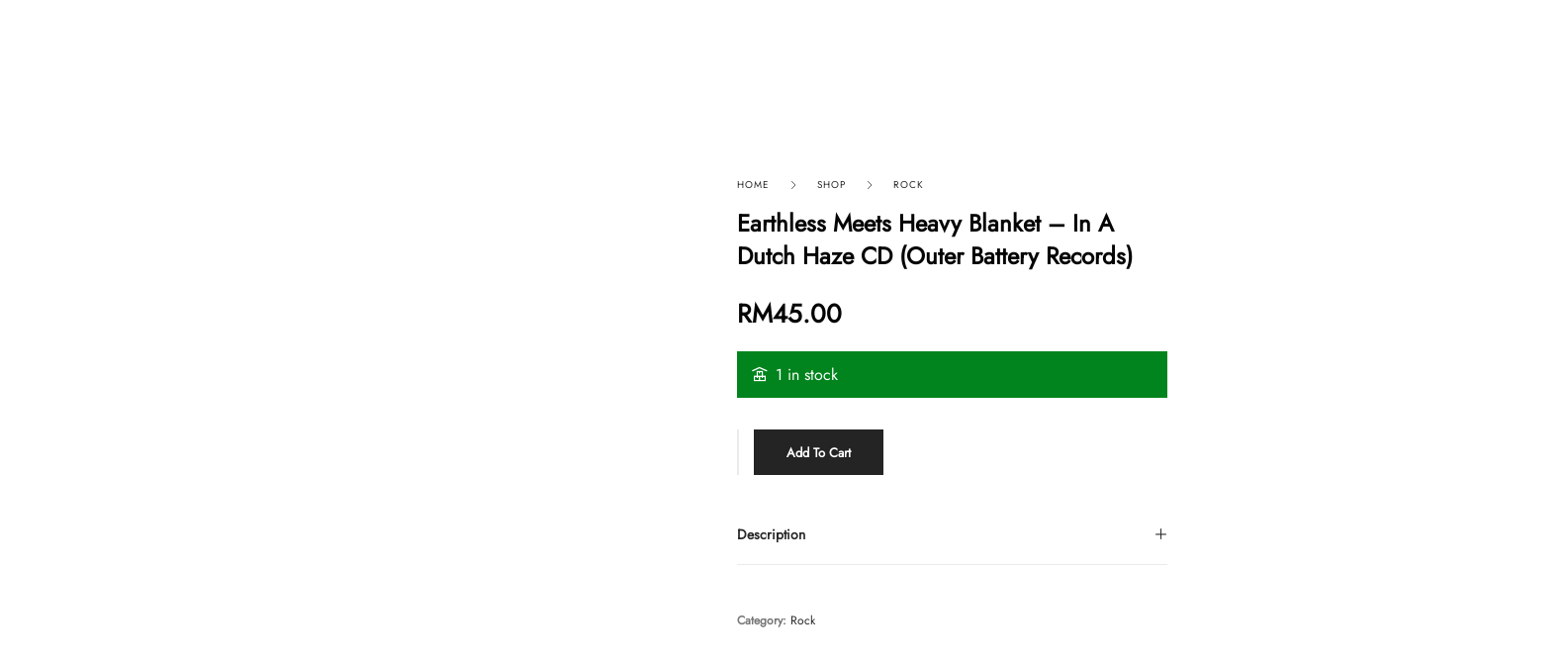

--- FILE ---
content_type: text/html; charset=UTF-8
request_url: https://hardgraftrecords.com/genre/rock/earthless-meets-heavy-blanket-in-a-dutch-haze-cd-outer-battery-records/
body_size: 42633
content:
<!DOCTYPE html><html lang="en-US"><head><script data-no-optimize="1">var litespeed_docref=sessionStorage.getItem("litespeed_docref");litespeed_docref&&(Object.defineProperty(document,"referrer",{get:function(){return litespeed_docref}}),sessionStorage.removeItem("litespeed_docref"));</script> <meta charset="UTF-8"><meta name="viewport" content="width=device-width, initial-scale=1.0"/><style>#wpadminbar #wp-admin-bar-p404_free_top_button .ab-icon:before {
            content: "\f103";
            color: red;
            top: 2px;
        }</style><meta name='robots' content='index, follow, max-image-preview:large, max-snippet:-1, max-video-preview:-1' /><style>img:is([sizes="auto" i], [sizes^="auto," i]) { contain-intrinsic-size: 3000px 1500px }</style><title>Earthless Meets Heavy Blanket – In A Dutch Haze CD (Outer Battery Records) - Hard Graft Records</title><meta name="description" content="Earthless Meets Heavy Blanket – In A Dutch Haze CD (Outer Battery Records)Mint condition shop copy. Digipak condition is VG ++. Psychedelic rock." /><link rel="canonical" href="https://hardgraftrecords.com/genre/rock/earthless-meets-heavy-blanket-in-a-dutch-haze-cd-outer-battery-records/" /><meta property="og:locale" content="en_US" /><meta property="og:type" content="product" /><meta property="og:title" content="Earthless Meets Heavy Blanket – In A Dutch Haze CD (Outer Battery Records)" /><meta property="og:description" content="Earthless Meets Heavy Blanket – In A Dutch Haze CD (Outer Battery Records)Mint condition shop copy. Digipak condition is VG ++. Psychedelic rock. &nbsp; &nbsp;" /><meta property="og:url" content="https://hardgraftrecords.com/genre/rock/earthless-meets-heavy-blanket-in-a-dutch-haze-cd-outer-battery-records/" /><meta property="og:site_name" content="Hard Graft Records" /><meta property="article:modified_time" content="2023-03-03T03:03:49+00:00" /><meta property="og:image" content="https://hardgraftrecords.com/wp-content/uploads/2023/01/6a1d5330-1fd6-4402-9f12-abf20d80298c.jpeg" /><meta property="og:image:width" content="178" /><meta property="og:image:height" content="160" /><meta property="og:image:type" content="image/jpeg" /><meta name="twitter:card" content="summary_large_image" /><meta name="twitter:site" content="@hardgraftmusic" /> <script type="application/ld+json" class="yoast-schema-graph">{"@context":"https://schema.org","@graph":[{"@type":["WebPage","ItemPage"],"@id":"https://hardgraftrecords.com/genre/rock/earthless-meets-heavy-blanket-in-a-dutch-haze-cd-outer-battery-records/","url":"https://hardgraftrecords.com/genre/rock/earthless-meets-heavy-blanket-in-a-dutch-haze-cd-outer-battery-records/","name":"Earthless Meets Heavy Blanket – In A Dutch Haze CD (Outer Battery Records) - Hard Graft Records","isPartOf":{"@id":"https://hardgraftrecords.com/#website"},"primaryImageOfPage":{"@id":"https://hardgraftrecords.com/genre/rock/earthless-meets-heavy-blanket-in-a-dutch-haze-cd-outer-battery-records/#primaryimage"},"image":{"@id":"https://hardgraftrecords.com/genre/rock/earthless-meets-heavy-blanket-in-a-dutch-haze-cd-outer-battery-records/#primaryimage"},"thumbnailUrl":"https://hardgraftrecords.com/wp-content/uploads/2023/01/6a1d5330-1fd6-4402-9f12-abf20d80298c.jpeg","breadcrumb":{"@id":"https://hardgraftrecords.com/genre/rock/earthless-meets-heavy-blanket-in-a-dutch-haze-cd-outer-battery-records/#breadcrumb"},"inLanguage":"en-US","potentialAction":{"@type":"BuyAction","target":"https://hardgraftrecords.com/genre/rock/earthless-meets-heavy-blanket-in-a-dutch-haze-cd-outer-battery-records/"}},{"@type":"ImageObject","inLanguage":"en-US","@id":"https://hardgraftrecords.com/genre/rock/earthless-meets-heavy-blanket-in-a-dutch-haze-cd-outer-battery-records/#primaryimage","url":"https://hardgraftrecords.com/wp-content/uploads/2023/01/6a1d5330-1fd6-4402-9f12-abf20d80298c.jpeg","contentUrl":"https://hardgraftrecords.com/wp-content/uploads/2023/01/6a1d5330-1fd6-4402-9f12-abf20d80298c.jpeg","width":178,"height":160},{"@type":"BreadcrumbList","@id":"https://hardgraftrecords.com/genre/rock/earthless-meets-heavy-blanket-in-a-dutch-haze-cd-outer-battery-records/#breadcrumb","itemListElement":[{"@type":"ListItem","position":1,"name":"Home","item":"https://hardgraftrecords.com/"},{"@type":"ListItem","position":2,"name":"Shop","item":"https://hardgraftrecords.com/shop/"},{"@type":"ListItem","position":3,"name":"Earthless Meets Heavy Blanket – In A Dutch Haze CD (Outer Battery Records)"}]},{"@type":"WebSite","@id":"https://hardgraftrecords.com/#website","url":"https://hardgraftrecords.com/","name":"Hard Graft Records","description":"Independent Online Record Store","publisher":{"@id":"https://hardgraftrecords.com/#organization"},"potentialAction":[{"@type":"SearchAction","target":{"@type":"EntryPoint","urlTemplate":"https://hardgraftrecords.com/?s={search_term_string}"},"query-input":{"@type":"PropertyValueSpecification","valueRequired":true,"valueName":"search_term_string"}}],"inLanguage":"en-US"},{"@type":"Organization","@id":"https://hardgraftrecords.com/#organization","name":"Hard Graft Records","url":"https://hardgraftrecords.com/","logo":{"@type":"ImageObject","inLanguage":"en-US","@id":"https://hardgraftrecords.com/#/schema/logo/image/","url":"","contentUrl":"","caption":"Hard Graft Records"},"image":{"@id":"https://hardgraftrecords.com/#/schema/logo/image/"},"sameAs":["https://www.facebook.com/HardGraftRecords/","https://x.com/hardgraftmusic","https://www.instagram.com/hardgraftrecords/?hl=en"]}]}</script> <meta property="product:price:amount" content="45.00" /><meta property="product:price:currency" content="MYR" /><meta property="og:availability" content="instock" /><meta property="product:availability" content="instock" /><meta property="product:condition" content="new" />
 <script type='application/javascript'  id='pys-version-script'>console.log('PixelYourSite Free version 11.1.4');</script> <link rel='dns-prefetch' href='//fonts.googleapis.com' /><link rel="alternate" type="application/rss+xml" title="Hard Graft Records &raquo; Feed" href="https://hardgraftrecords.com/feed/" /><link rel="alternate" type="application/rss+xml" title="Hard Graft Records &raquo; Comments Feed" href="https://hardgraftrecords.com/comments/feed/" /><style id="litespeed-ccss">.elementor-screen-only,.screen-reader-text{position:absolute;top:-10000em;width:1px;height:1px;margin:-1px;padding:0;overflow:hidden;clip:rect(0,0,0,0);border:0}.elementor *,.elementor :after,.elementor :before{box-sizing:border-box}.elementor a{box-shadow:none;text-decoration:none}.elementor img{height:auto;max-width:100%;border:none;border-radius:0;box-shadow:none}.elementor-element{--flex-direction:initial;--flex-wrap:initial;--justify-content:initial;--align-items:initial;--align-content:initial;--gap:initial;--flex-basis:initial;--flex-grow:initial;--flex-shrink:initial;--order:initial;--align-self:initial;flex-basis:var(--flex-basis);flex-grow:var(--flex-grow);flex-shrink:var(--flex-shrink);order:var(--order);align-self:var(--align-self)}:root{--page-title-display:block}h1.entry-title{display:var(--page-title-display)}.elementor-section{position:relative}.elementor-section .elementor-container{display:flex;margin-right:auto;margin-left:auto;position:relative}@media (max-width:1024px){.elementor-section .elementor-container{flex-wrap:wrap}}.elementor-section.elementor-section-boxed>.elementor-container{max-width:1140px}.elementor-section.elementor-section-stretched{position:relative;width:100%}.elementor-widget-wrap{position:relative;width:100%;flex-wrap:wrap;align-content:flex-start}.elementor:not(.elementor-bc-flex-widget) .elementor-widget-wrap{display:flex}.elementor-widget-wrap>.elementor-element{width:100%}.elementor-widget{position:relative}.elementor-widget:not(:last-child){margin-bottom:20px}.elementor-column{position:relative;min-height:1px;display:flex}.elementor-column-gap-default>.elementor-column>.elementor-element-populated{padding:10px}@media (min-width:768px){.elementor-column.elementor-col-20{width:20%}.elementor-column.elementor-col-50{width:50%}.elementor-column.elementor-col-100{width:100%}}@media (max-width:767px){.elementor-column{width:100%}}@media (prefers-reduced-motion:no-preference){html{scroll-behavior:smooth}}.elementor-heading-title{padding:0;margin:0;line-height:1}.elementor-button{display:inline-block;line-height:1;background-color:#69727d;font-size:15px;padding:12px 24px;border-radius:3px;color:#fff;fill:#fff;text-align:center}.elementor-button:visited{color:#fff}.elementor-button-text{display:inline-block}.elementor-button span{text-decoration:inherit}.elementor .elementor-element ul.elementor-icon-list-items{padding:0}@media (max-width:767px){.elementor .elementor-hidden-mobile{display:none}}@media (min-width:768px) and (max-width:1024px){.elementor .elementor-hidden-tablet{display:none}}@media (min-width:1025px) and (max-width:99999px){.elementor .elementor-hidden-desktop{display:none}}.elementor-1320 .elementor-element.elementor-element-d7a0099>.elementor-container>.elementor-column>.elementor-widget-wrap{align-content:center;align-items:center}.elementor-1320 .elementor-element.elementor-element-d7a0099:not(.elementor-motion-effects-element-type-background){background-color:#212121}.elementor-1320 .elementor-element.elementor-element-d7a0099{border-style:solid;border-width:0 0 1px;border-color:#fff;padding:0 20px;z-index:9999}.elementor-1320 .elementor-element.elementor-element-729f24d{text-align:right}.elementor-1320 .elementor-element.elementor-element-d49fbea>.elementor-element-populated{padding:0}.elementor-1320 .elementor-element.elementor-element-77f0cf3 .elementor-heading-title{color:var(--e-global-color-63ff1d7);font-family:"Inter",Sans-serif;font-size:18px;font-weight:600;text-transform:uppercase}.elementor-1320 .elementor-element.elementor-element-4f7e61c>.elementor-element-populated{padding:0}.elementor-1320 .elementor-element.elementor-element-4d62afb9 .elementskit-menu-container{height:108px;border-radius:0}.elementor-1320 .elementor-element.elementor-element-4d62afb9 .elementskit-navbar-nav>li>a{font-size:16px;font-weight:400;color:#fff;padding:0 20px}.elementor-1320 .elementor-element.elementor-element-4d62afb9 .elementskit-navbar-nav>li>a .elementskit-submenu-indicator{color:#fff;fill:#fff}.elementor-1320 .elementor-element.elementor-element-4d62afb9 .elementskit-navbar-nav .elementskit-submenu-panel>li>a{font-size:16px;padding:15px;color:var(--e-global-color-primary)}.elementor-1320 .elementor-element.elementor-element-4d62afb9 .elementskit-submenu-panel{padding:15px 0}.elementor-1320 .elementor-element.elementor-element-4d62afb9 .elementskit-navbar-nav .elementskit-submenu-panel{background-color:var(--e-global-color-63ff1d7);border-radius:0;min-width:220px}.elementor-1320 .elementor-element.elementor-element-4d62afb9 .elementskit-menu-hamburger{float:right;border-style:none}.elementor-1320 .elementor-element.elementor-element-4d62afb9 .elementskit-menu-hamburger>.ekit-menu-icon{color:var(--e-global-color-63ff1d7)}.elementor-1320 .elementor-element.elementor-element-4d62afb9 .elementskit-menu-close{color:rgba(51,51,51,1)}.elementor-1320 .elementor-element.elementor-element-4d62afb9{z-index:100}.elementor-1320 .elementor-element.elementor-element-7682949 .elementskit-menu-container{height:108px;border-radius:0}.elementor-1320 .elementor-element.elementor-element-7682949 .elementskit-navbar-nav>li>a{font-size:16px;font-weight:400;color:#fff;padding:0 20px}.elementor-1320 .elementor-element.elementor-element-7682949 .elementskit-navbar-nav>li>a .elementskit-submenu-indicator{color:#fff;fill:#fff}.elementor-1320 .elementor-element.elementor-element-7682949 .elementskit-navbar-nav .elementskit-submenu-panel>li>a{font-size:16px;padding:15px;color:var(--e-global-color-primary)}.elementor-1320 .elementor-element.elementor-element-7682949 .elementskit-submenu-panel{padding:15px 0}.elementor-1320 .elementor-element.elementor-element-7682949 .elementskit-navbar-nav .elementskit-submenu-panel{background-color:var(--e-global-color-63ff1d7);border-radius:0;min-width:220px}.elementor-1320 .elementor-element.elementor-element-7682949 .elementskit-menu-hamburger{float:right;border-style:none}.elementor-1320 .elementor-element.elementor-element-7682949 .elementskit-menu-hamburger>.ekit-menu-icon{color:var(--e-global-color-63ff1d7)}.elementor-1320 .elementor-element.elementor-element-7682949 .elementskit-menu-close{color:rgba(51,51,51,1)}.elementor-1320 .elementor-element.elementor-element-7682949{z-index:999}.elementor-1320 .elementor-element.elementor-element-e004a36>.elementor-element-populated{padding:0}.elementor-1320 .elementor-element.elementor-element-14eeba9 .kitify-search__field{font-weight:400;padding:0;border-radius:5px}.elementor-1320 .elementor-element.elementor-element-14eeba9 .kitify-search__field::-webkit-input-placeholder{color:#ddd}.elementor-1320 .elementor-element.elementor-element-14eeba9 .kitify-search__field::-moz-placeholder{color:#ddd}.elementor-1320 .elementor-element.elementor-element-14eeba9 .kitify-search__field:-ms-input-placeholder{color:#ddd}.elementor-1320 .elementor-element.elementor-element-14eeba9 .kitify-search__submit{border-radius:5px}.elementor-1320 .elementor-element.elementor-element-14eeba9 .kitify-search__form{border-radius:5px}.elementor-1320 .elementor-element.elementor-element-f9be255{--divider-style:solid;--subtotal-divider-style:solid;--elementor-remove-from-cart-button:none;--remove-from-cart-button:block;--toggle-button-text-color:var(--e-global-color-63ff1d7);--toggle-button-icon-color:var(--e-global-color-63ff1d7);--toggle-button-border-color:var(--e-global-color-63ff1d7);--cart-border-style:none;--menu-cart-subtotal-color:var(--e-global-color-secondary);--cart-footer-layout:1fr 1fr;--products-max-height-sidecart:calc(100vh - 240px);--products-max-height-minicart:calc(100vh - 385px);--view-cart-button-background-color:#393939;--view-cart-button-hover-background-color:#232323;--checkout-button-background-color:var(--e-global-color-primary);--checkout-button-hover-background-color:#232323}.elementor-1320 .elementor-element.elementor-element-f9be255 .widget_shopping_cart_content{--subtotal-divider-left-width:0;--subtotal-divider-right-width:0}@media (max-width:1024px){.elementor-1320 .elementor-element.elementor-element-729f24d img{width:100%}.elementor-1320 .elementor-element.elementor-element-77f0cf3 .elementor-heading-title{font-size:16px}.elementor-1320 .elementor-element.elementor-element-4d62afb9 .elementskit-nav-identity-panel{padding:10px 0}.elementor-1320 .elementor-element.elementor-element-4d62afb9 .elementskit-menu-container{max-width:350px;border-radius:0}.elementor-1320 .elementor-element.elementor-element-4d62afb9 .elementskit-navbar-nav>li>a{color:#000;padding:10px 15px}.elementor-1320 .elementor-element.elementor-element-4d62afb9 .elementskit-navbar-nav .elementskit-submenu-panel>li>a{padding:15px}.elementor-1320 .elementor-element.elementor-element-4d62afb9 .elementskit-navbar-nav .elementskit-submenu-panel{border-radius:0}.elementor-1320 .elementor-element.elementor-element-4d62afb9 .elementskit-menu-hamburger{padding:8px;width:45px;border-radius:3px}.elementor-1320 .elementor-element.elementor-element-4d62afb9 .elementskit-menu-close{padding:8px;margin:12px;width:45px;border-radius:3px}.elementor-1320 .elementor-element.elementor-element-4d62afb9 .elementskit-nav-logo>img{max-width:160px;max-height:60px}.elementor-1320 .elementor-element.elementor-element-4d62afb9 .elementskit-nav-logo{margin:5px 0;padding:5px}.elementor-1320 .elementor-element.elementor-element-7682949 .elementskit-nav-identity-panel{padding:10px 0}.elementor-1320 .elementor-element.elementor-element-7682949 .elementskit-menu-container{max-width:350px;border-radius:0}.elementor-1320 .elementor-element.elementor-element-7682949 .elementskit-navbar-nav>li>a{color:#000;padding:10px 15px}.elementor-1320 .elementor-element.elementor-element-7682949 .elementskit-navbar-nav .elementskit-submenu-panel>li>a{padding:15px}.elementor-1320 .elementor-element.elementor-element-7682949 .elementskit-navbar-nav .elementskit-submenu-panel{border-radius:0}.elementor-1320 .elementor-element.elementor-element-7682949 .elementskit-menu-hamburger{padding:8px;width:45px;border-radius:3px}.elementor-1320 .elementor-element.elementor-element-7682949 .elementskit-menu-close{padding:8px;margin:12px;width:45px;border-radius:3px}.elementor-1320 .elementor-element.elementor-element-7682949 .elementskit-nav-logo>img{max-width:160px;max-height:60px}.elementor-1320 .elementor-element.elementor-element-7682949 .elementskit-nav-logo{margin:5px 0;padding:5px}}@media (min-width:768px){.elementor-1320 .elementor-element.elementor-element-d327ec0{width:4.995%}.elementor-1320 .elementor-element.elementor-element-d49fbea{width:17.976%}.elementor-1320 .elementor-element.elementor-element-4f7e61c{width:40.764%}.elementor-1320 .elementor-element.elementor-element-e004a36{width:22.23%}.elementor-1320 .elementor-element.elementor-element-1d38736{width:14.017%}}@media (max-width:1024px) and (min-width:768px){.elementor-1320 .elementor-element.elementor-element-d327ec0{width:10%}.elementor-1320 .elementor-element.elementor-element-d49fbea{width:30%}.elementor-1320 .elementor-element.elementor-element-4f7e61c{width:10%}}@media (max-width:767px){.elementor-1320 .elementor-element.elementor-element-d7a0099{z-index:9999}.elementor-1320 .elementor-element.elementor-element-d327ec0{width:20%}.elementor-1320 .elementor-element.elementor-element-d327ec0>.elementor-element-populated{padding:0 10px 0 0}.elementor-1320 .elementor-element.elementor-element-d49fbea{width:40%}.elementor-1320 .elementor-element.elementor-element-d49fbea>.elementor-element-populated{padding:0}.elementor-1320 .elementor-element.elementor-element-77f0cf3 .elementor-heading-title{font-size:14px}.elementor-1320 .elementor-element.elementor-element-4f7e61c{width:40%}.elementor-1320 .elementor-element.elementor-element-4d62afb9 .elementskit-navbar-nav>li>a{font-size:16px;color:var(--e-global-color-secondary);padding:10px 20px}.elementor-1320 .elementor-element.elementor-element-4d62afb9 .elementskit-navbar-nav>li>a .elementskit-submenu-indicator{color:var(--e-global-color-secondary);fill:var(--e-global-color-secondary)}.elementor-1320 .elementor-element.elementor-element-4d62afb9 .elementskit-submenu-panel{padding:0 0 0 20px}.elementor-1320 .elementor-element.elementor-element-4d62afb9 .elementskit-menu-hamburger>.ekit-menu-icon{font-size:22px}.elementor-1320 .elementor-element.elementor-element-4d62afb9 .elementskit-nav-logo>img{max-width:120px;max-height:116px}.elementor-1320 .elementor-element.elementor-element-7682949 .elementskit-navbar-nav>li>a{font-size:16px;color:var(--e-global-color-secondary);padding:10px 20px}.elementor-1320 .elementor-element.elementor-element-7682949 .elementskit-navbar-nav>li>a .elementskit-submenu-indicator{color:var(--e-global-color-secondary);fill:var(--e-global-color-secondary)}.elementor-1320 .elementor-element.elementor-element-7682949 .elementskit-submenu-panel{padding:0 0 0 20px}.elementor-1320 .elementor-element.elementor-element-7682949 .elementskit-menu-hamburger>.ekit-menu-icon{font-size:22px}.elementor-1320 .elementor-element.elementor-element-7682949 .elementskit-nav-logo>img{max-width:120px;max-height:116px}.elementor-1320 .elementor-element.elementor-element-7682949{z-index:9999}.elementor-1320 .elementor-element.elementor-element-e004a36>.elementor-element-populated{padding:5px 0 0}.elementor-1320 .elementor-element.elementor-element-1d38736{width:100%}.elementor-1320 .elementor-element.elementor-element-f9be255{--main-alignment:right}}.jkit-color-scheme{--jkit-bg-color:#fff;--jkit-border-color:#eaeaeb;--jkit-txt-color:#575a5f;--jkit-txt-h-color:#181d23;--jkit-txt-a-color:#0058e6;--jkit-txt-m-color:#96989b;--jkit-txt-alt-color:#fff;--jkit-form-border-color:#d5d5d7;--jkit-form-bg-color:transparent;--jkit-form-txt-color:#181d23;--jkit-btn-txt-color:#fff;--jkit-btn-bg-color:#0058e6;--jkit-btn-bg-hover-color:#0048bd;--jkit-selection-bg-color:#d8a600;--jkit-element-bg-color:#80b1ff;--jkit-element-darken-bg-color:#0058e6;--jkit-element-lighten-bg-color:#e6f0ff;--jkit-success-bg-color:#75ffd8;--jkit-success-border-color:#007f5b;--jkit-error-bg-color:#fcc;--jkit-error-border-color:#d60000}.jeg-elementor-kit.jkit-tabs .tab-nav-list .tab-nav>i,.jeg-elementor-kit.jkit-tabs .tab-nav-list .tab-nav>img,.jeg-elementor-kit.jkit-tabs .tab-nav-list .tab-nav>svg{grid-area:tab-icon;z-index:1}.jeg-elementor-kit.jkit-tabs .tab-nav-list .tab-nav .tab-title{grid-area:tab-title;z-index:1}.jeg-elementor-kit.jkit-tabs .tab-nav-list .tab-nav .tab-content{grid-area:tab-content;z-index:1}.jeg-elementor-kit.jkit-tabs .tab-nav-list .tab-nav .tab-description{grid-area:tab-description}.jeg-elementor-kit.jkit-tabs .tab-nav-list .tab-nav .tab-button{grid-area:tab-button;display:-webkit-inline-box;display:-ms-inline-flexbox;display:inline-flex;-webkit-box-pack:center;-ms-flex-pack:center;justify-content:center;-webkit-box-align:center;-ms-flex-align:center;align-items:center;-webkit-column-gap:20px;-moz-column-gap:20px;column-gap:20px}ul{box-sizing:border-box}:root{--wp--preset--font-size--normal:16px;--wp--preset--font-size--huge:42px}.screen-reader-text{border:0;clip:rect(1px,1px,1px,1px);clip-path:inset(50%);height:1px;margin:-1px;overflow:hidden;padding:0;position:absolute;width:1px;word-wrap:normal!important}:root{--wp--preset--aspect-ratio--square:1;--wp--preset--aspect-ratio--4-3:4/3;--wp--preset--aspect-ratio--3-4:3/4;--wp--preset--aspect-ratio--3-2:3/2;--wp--preset--aspect-ratio--2-3:2/3;--wp--preset--aspect-ratio--16-9:16/9;--wp--preset--aspect-ratio--9-16:9/16;--wp--preset--color--black:#000;--wp--preset--color--cyan-bluish-gray:#abb8c3;--wp--preset--color--white:#fff;--wp--preset--color--pale-pink:#f78da7;--wp--preset--color--vivid-red:#cf2e2e;--wp--preset--color--luminous-vivid-orange:#ff6900;--wp--preset--color--luminous-vivid-amber:#fcb900;--wp--preset--color--light-green-cyan:#7bdcb5;--wp--preset--color--vivid-green-cyan:#00d084;--wp--preset--color--pale-cyan-blue:#8ed1fc;--wp--preset--color--vivid-cyan-blue:#0693e3;--wp--preset--color--vivid-purple:#9b51e0;--wp--preset--gradient--vivid-cyan-blue-to-vivid-purple:linear-gradient(135deg,rgba(6,147,227,1) 0%,#9b51e0 100%);--wp--preset--gradient--light-green-cyan-to-vivid-green-cyan:linear-gradient(135deg,#7adcb4 0%,#00d082 100%);--wp--preset--gradient--luminous-vivid-amber-to-luminous-vivid-orange:linear-gradient(135deg,rgba(252,185,0,1) 0%,rgba(255,105,0,1) 100%);--wp--preset--gradient--luminous-vivid-orange-to-vivid-red:linear-gradient(135deg,rgba(255,105,0,1) 0%,#cf2e2e 100%);--wp--preset--gradient--very-light-gray-to-cyan-bluish-gray:linear-gradient(135deg,#eee 0%,#a9b8c3 100%);--wp--preset--gradient--cool-to-warm-spectrum:linear-gradient(135deg,#4aeadc 0%,#9778d1 20%,#cf2aba 40%,#ee2c82 60%,#fb6962 80%,#fef84c 100%);--wp--preset--gradient--blush-light-purple:linear-gradient(135deg,#ffceec 0%,#9896f0 100%);--wp--preset--gradient--blush-bordeaux:linear-gradient(135deg,#fecda5 0%,#fe2d2d 50%,#6b003e 100%);--wp--preset--gradient--luminous-dusk:linear-gradient(135deg,#ffcb70 0%,#c751c0 50%,#4158d0 100%);--wp--preset--gradient--pale-ocean:linear-gradient(135deg,#fff5cb 0%,#b6e3d4 50%,#33a7b5 100%);--wp--preset--gradient--electric-grass:linear-gradient(135deg,#caf880 0%,#71ce7e 100%);--wp--preset--gradient--midnight:linear-gradient(135deg,#020381 0%,#2874fc 100%);--wp--preset--font-size--small:13px;--wp--preset--font-size--medium:20px;--wp--preset--font-size--large:36px;--wp--preset--font-size--x-large:42px;--wp--preset--font-family--inter:"Inter",sans-serif;--wp--preset--font-family--cardo:Cardo;--wp--preset--spacing--20:.44rem;--wp--preset--spacing--30:.67rem;--wp--preset--spacing--40:1rem;--wp--preset--spacing--50:1.5rem;--wp--preset--spacing--60:2.25rem;--wp--preset--spacing--70:3.38rem;--wp--preset--spacing--80:5.06rem;--wp--preset--shadow--natural:6px 6px 9px rgba(0,0,0,.2);--wp--preset--shadow--deep:12px 12px 50px rgba(0,0,0,.4);--wp--preset--shadow--sharp:6px 6px 0px rgba(0,0,0,.2);--wp--preset--shadow--outlined:6px 6px 0px -3px rgba(255,255,255,1),6px 6px rgba(0,0,0,1);--wp--preset--shadow--crisp:6px 6px 0px rgba(0,0,0,1)}button.pswp__button{box-shadow:none!important;background-image:url(/wp-content/plugins/woocommerce/assets/css/photoswipe/default-skin/default-skin.png)!important}button.pswp__button,button.pswp__button--arrow--left:before,button.pswp__button--arrow--right:before{background-color:transparent!important}button.pswp__button--arrow--left,button.pswp__button--arrow--right{background-image:none!important}.pswp{display:none;position:absolute;width:100%;height:100%;left:0;top:0;overflow:hidden;-ms-touch-action:none;touch-action:none;z-index:1500;-webkit-text-size-adjust:100%;-webkit-backface-visibility:hidden;outline:0}.pswp *{-webkit-box-sizing:border-box;box-sizing:border-box}.pswp__bg{position:absolute;left:0;top:0;width:100%;height:100%;background:#000;opacity:0;-webkit-transform:translateZ(0);transform:translateZ(0);-webkit-backface-visibility:hidden;will-change:opacity}.pswp__scroll-wrap{position:absolute;left:0;top:0;width:100%;height:100%;overflow:hidden}.pswp__container{-ms-touch-action:none;touch-action:none;position:absolute;left:0;right:0;top:0;bottom:0}.pswp__container{-webkit-touch-callout:none}.pswp__bg{will-change:opacity}.pswp__container{-webkit-backface-visibility:hidden}.pswp__item{position:absolute;left:0;right:0;top:0;bottom:0;overflow:hidden}.pswp__button{width:44px;height:44px;position:relative;background:0 0;overflow:visible;-webkit-appearance:none;display:block;border:0;padding:0;margin:0;float:right;opacity:.75;-webkit-box-shadow:none;box-shadow:none}.pswp__button::-moz-focus-inner{padding:0;border:0}.pswp__button,.pswp__button--arrow--left:before,.pswp__button--arrow--right:before{background:url(/wp-content/plugins/woocommerce/assets/css/photoswipe/default-skin/default-skin.png) 0 0 no-repeat;background-size:264px 88px;width:44px;height:44px}.pswp__button--close{background-position:0 -44px}.pswp__button--share{background-position:-44px -44px}.pswp__button--fs{display:none}.pswp__button--zoom{display:none;background-position:-88px 0}.pswp__button--arrow--left,.pswp__button--arrow--right{background:0 0;top:50%;margin-top:-50px;width:70px;height:100px;position:absolute}.pswp__button--arrow--left{left:0}.pswp__button--arrow--right{right:0}.pswp__button--arrow--left:before,.pswp__button--arrow--right:before{content:'';top:35px;background-color:rgba(0,0,0,.3);height:30px;width:32px;position:absolute}.pswp__button--arrow--left:before{left:6px;background-position:-138px -44px}.pswp__button--arrow--right:before{right:6px;background-position:-94px -44px}.pswp__share-modal{display:block;background:rgba(0,0,0,.5);width:100%;height:100%;top:0;left:0;padding:10px;position:absolute;z-index:1600;opacity:0;-webkit-backface-visibility:hidden;will-change:opacity}.pswp__share-modal--hidden{display:none}.pswp__share-tooltip{z-index:1620;position:absolute;background:#fff;top:56px;border-radius:2px;display:block;width:auto;right:44px;-webkit-box-shadow:0 2px 5px rgba(0,0,0,.25);box-shadow:0 2px 5px rgba(0,0,0,.25);-webkit-transform:translateY(6px);-ms-transform:translateY(6px);transform:translateY(6px);-webkit-backface-visibility:hidden;will-change:transform}.pswp__counter{position:absolute;left:0;top:0;height:44px;font-size:13px;line-height:44px;color:#fff;opacity:.75;padding:0 10px}.pswp__caption{position:absolute;left:0;bottom:0;width:100%;min-height:44px}.pswp__caption__center{text-align:left;max-width:420px;margin:0 auto;font-size:13px;padding:10px;line-height:20px;color:#ccc}.pswp__preloader{width:44px;height:44px;position:absolute;top:0;left:50%;margin-left:-22px;opacity:0;will-change:opacity;direction:ltr}.pswp__preloader__icn{width:20px;height:20px;margin:12px}@media screen and (max-width:1024px){.pswp__preloader{position:relative;left:auto;top:auto;margin:0;float:right}}.pswp__ui{-webkit-font-smoothing:auto;visibility:visible;opacity:1;z-index:1550}.pswp__top-bar{position:absolute;left:0;top:0;height:44px;width:100%}.pswp__caption,.pswp__top-bar{-webkit-backface-visibility:hidden;will-change:opacity}.pswp__caption,.pswp__top-bar{background-color:rgba(0,0,0,.5)}.pswp__ui--hidden .pswp__button--arrow--left,.pswp__ui--hidden .pswp__button--arrow--right,.pswp__ui--hidden .pswp__caption,.pswp__ui--hidden .pswp__top-bar{opacity:.001}.woocommerce form .form-row .required{visibility:visible}[class^=eicon]{display:inline-block;font-family:eicons;font-size:inherit;font-weight:400;font-style:normal;font-variant:normal;line-height:1;text-rendering:auto;-webkit-font-smoothing:antialiased;-moz-osx-font-smoothing:grayscale}.eicon-cart-medium:before{content:"\e8ea"}:root{--swiper-theme-color:#007aff}:root{--swiper-navigation-size:44px}.elementor-element,.elementor-lightbox{--swiper-theme-color:#000;--swiper-navigation-size:44px;--swiper-pagination-bullet-size:6px;--swiper-pagination-bullet-horizontal-gap:6px}.elementor-kit-4{--e-global-color-primary:#000;--e-global-color-secondary:#393939;--e-global-color-text:#393939;--e-global-color-accent:#000;--e-global-color-63ff1d7:#fff}.elementor-section.elementor-section-boxed>.elementor-container{max-width:1140px}.elementor-widget:not(:last-child){margin-block-end:20px}.elementor-element{--widgets-spacing:20px 20px}h1.entry-title{display:var(--page-title-display)}@media (max-width:1024px){.elementor-section.elementor-section-boxed>.elementor-container{max-width:1024px}}@media (max-width:767px){.elementor-section.elementor-section-boxed>.elementor-container{max-width:767px}}html{font-family:sans-serif;-ms-text-size-adjust:100%;-webkit-text-size-adjust:100%}body{margin:0}main,nav,section{display:block}a{background-color:transparent}h1{font-size:2em;margin:.67em 0}img{border:0}svg:not(:root){overflow:hidden}button,input{color:inherit;font:inherit;margin:0}button{overflow:visible}button{text-transform:none}button{-webkit-appearance:button}button::-moz-focus-inner,input::-moz-focus-inner{border:0;padding:0}input{line-height:normal}input[type=checkbox]{box-sizing:border-box;padding:0}input[type=search]{-webkit-appearance:textfield;-moz-box-sizing:content-box;-webkit-box-sizing:content-box;box-sizing:content-box}input[type=search]::-webkit-search-cancel-button,input[type=search]::-webkit-search-decoration{-webkit-appearance:none}html{line-height:1.15;-webkit-text-size-adjust:100%}body{margin:0}h1{font-size:2em;margin:.67em 0}a{background-color:transparent}img{border-style:none}button,input{font-family:inherit;font-size:100%;line-height:1.15;margin:0}button,input{overflow:visible}button{text-transform:none}[type=button],[type=submit],button{-webkit-appearance:button}[type=button]::-moz-focus-inner,[type=submit]::-moz-focus-inner,button::-moz-focus-inner{border-style:none;padding:0}[type=button]:-moz-focusring,[type=submit]:-moz-focusring,button:-moz-focusring{outline:1px dotted ButtonText}[type=checkbox]{-webkit-box-sizing:border-box;box-sizing:border-box;padding:0}[type=search]{-webkit-appearance:textfield;outline-offset:-2px}[type=search]::-webkit-search-decoration{-webkit-appearance:none}::-webkit-file-upload-button{-webkit-appearance:button;font:inherit}html{-webkit-box-sizing:border-box;box-sizing:border-box;font-size:16px}*,:after,:before{-webkit-box-sizing:inherit;box-sizing:inherit}body{margin:0;padding:0;background:#fff;font-family:"Helvetica Neue",Helvetica,Roboto,Arial,sans-serif;font-weight:400;line-height:1.4;color:#000;-webkit-font-smoothing:antialiased;-moz-osx-font-smoothing:grayscale}img{display:inline-block;vertical-align:middle;max-width:100%;height:auto;-ms-interpolation-mode:bicubic}button{padding:0;-webkit-appearance:none;-moz-appearance:none;appearance:none;border:0;border-radius:0;background:0 0;line-height:1}button,input{font-family:inherit}.row{max-width:1280px;margin-right:auto;margin-left:auto;display:-webkit-box;display:-ms-flexbox;display:flex;-webkit-box-orient:horizontal;-webkit-box-direction:normal;-ms-flex-flow:row wrap;flex-flow:row wrap}.small-12{-webkit-box-flex:0;-ms-flex:0 0 100%;flex:0 0 100%;max-width:100%}@media print,screen and (min-width:64em){.large-5{-webkit-box-flex:0;-ms-flex:0 0 41.6666666667%;flex:0 0 41.6666666667%;max-width:41.6666666667%}.large-7{-webkit-box-flex:0;-ms-flex:0 0 58.3333333333%;flex:0 0 58.3333333333%;max-width:58.3333333333%}}div,form,h1,h2,li,p,ul{margin:0;padding:0}p{margin-bottom:2rem;font-size:inherit;line-height:1.625;text-rendering:optimizeLegibility}i{font-style:italic;line-height:inherit}h1,h2{font-family:inherit;font-style:normal;font-weight:inherit;color:#666;text-rendering:optimizeLegibility}h1{font-size:1.8rem;line-height:1.3;margin-top:0;margin-bottom:1.25rem}h2{font-size:1.6rem;line-height:1.3;margin-top:0;margin-bottom:1.25rem}@media print,screen and (min-width:40em){h1{font-size:1.8rem;line-height:1.3;margin-top:0;margin-bottom:1.25rem}h2{font-size:1.6rem;line-height:1.3;margin-top:0;margin-bottom:1.25rem}}@media print,screen and (min-width:64em){h1{font-size:2.5rem;line-height:1.4;margin-top:0;margin-bottom:1.25rem}h2{font-size:2.1rem;line-height:1.4;margin-top:0;margin-bottom:1.25rem}}a{line-height:inherit;color:inherit;text-decoration:none}a img{border:0}ul{margin-bottom:2rem;list-style-position:outside;line-height:1.625}li{font-size:inherit}ul{margin-left:1.25rem;list-style-type:disc}ul ul{margin-left:1.25rem;margin-bottom:0}[type=password],[type=search],[type=text]{display:block;-webkit-box-sizing:border-box;box-sizing:border-box;width:100%;height:2.0875rem;margin:0 0 .75rem;padding:.375rem;border:1px solid #000;border-radius:0;background-color:transparent;-webkit-box-shadow:none;box-shadow:none;font-family:inherit;font-size:1rem;font-weight:inherit;line-height:1.4;color:inherit;-webkit-appearance:none;-moz-appearance:none;appearance:none}[type=button],[type=submit]{-webkit-appearance:none;-moz-appearance:none;appearance:none;border-radius:0}input[type=search]{-webkit-box-sizing:border-box;box-sizing:border-box}::-webkit-input-placeholder{color:inherit}::-moz-placeholder{color:inherit}:-ms-input-placeholder{color:inherit}::-ms-input-placeholder{color:inherit}::placeholder{color:inherit}[type=checkbox]{margin:0 0 .75rem}label>[type=checkbox]{margin-right:.375rem}label{display:block;margin:0;font-size:.875rem;font-weight:inherit;line-height:1;color:inherit}.button{display:inline-block;vertical-align:middle;margin:0;padding:1rem 2rem .9375rem;border:1px solid transparent;border-radius:0;font-family:inherit;font-size:.8125rem;-webkit-appearance:none;line-height:1;text-align:center}.button{background-color:var(--site-primary-button-color);color:#fff}.hide{display:none!important}.screen-reader-text{position:absolute!important;width:1px!important;height:1px!important;padding:0!important;overflow:hidden!important;clip:rect(0,0,0,0)!important;white-space:nowrap!important;border:0!important}.menu{padding:0;margin:0;list-style:none;position:relative;display:-webkit-box;display:-ms-flexbox;display:flex;-ms-flex-wrap:wrap;flex-wrap:wrap}.menu a{line-height:1;text-decoration:none;display:block;padding:.7rem 1rem}.menu a{margin-bottom:0}.menu{-ms-flex-wrap:wrap;flex-wrap:wrap;-webkit-box-orient:horizontal;-webkit-box-direction:normal;-ms-flex-direction:row;flex-direction:row}.menu.vertical{-ms-flex-wrap:nowrap;flex-wrap:nowrap;-webkit-box-orient:vertical;-webkit-box-direction:normal;-ms-flex-direction:column;flex-direction:column}.menu.nested{margin-right:0;margin-left:1rem}.drilldown a{padding:0;background:#fff}.grid-x{display:-webkit-box;display:-ms-flexbox;display:flex;-webkit-box-orient:horizontal;-webkit-box-direction:normal;-ms-flex-flow:row wrap;flex-flow:row wrap}.cell{-webkit-box-flex:0;-ms-flex:0 0 auto;flex:0 0 auto;min-height:0px;min-width:0;width:100%}.grid-x>.small-12{-ms-flex-preferred-size:auto;flex-basis:auto}@media print,screen and (min-width:64em){.grid-x>.large-5,.grid-x>.large-7{-ms-flex-preferred-size:auto;flex-basis:auto}}.grid-x>.small-12{-webkit-box-flex:0;-ms-flex:0 0 auto;flex:0 0 auto}.grid-x>.small-12{width:100%}@media print,screen and (min-width:64em){.grid-x>.large-5,.grid-x>.large-7{-webkit-box-flex:0;-ms-flex:0 0 auto;flex:0 0 auto}.grid-x>.large-5{width:41.6666666667%}.grid-x>.large-7{width:58.3333333333%}}:root{--swiper-theme-color:#007aff}:root{--swiper-navigation-size:44px}@keyframes dotPulse{0%{-webkit-transform:scale(.1);transform:scale(.1);opacity:0}50%{opacity:1}to{-webkit-transform:scale(1.2);transform:scale(1.2);opacity:0}}@-webkit-keyframes dotPulse{0%{-webkit-transform:scale(.1);transform:scale(.1);opacity:0}50%{opacity:1}to{-webkit-transform:scale(1.2);transform:scale(1.2);opacity:0}}html{word-wrap:break-word;font-size:var(--site-font-size)}body{font-family:var(--site-main-font);color:var(--site-text-color)}body{background-color:var(--site-bg-color)}a{color:var(--site-link-color)}h1{font-family:var(--site-secondary-font)}h2{font-family:var(--site-secondary-font)}h1,h2{color:var(--site-heading-color);font-weight:var(--heading-font-weight)}.display-flex{display:-webkit-box;display:-ms-flexbox;display:flex}label{padding:.25rem 0 .5rem;font-size:.875rem;font-weight:500;color:var(--site-heading-color);line-height:1.125rem}[type=password],[type=search],[type=text]{height:3rem;line-height:3rem;padding:0 .75rem;font-size:.875rem}ul ul{margin-top:.5rem}ul>li{margin-bottom:.5rem}ul ul{margin-left:2.1875rem}.row{max-width:var(--site-width)}::-webkit-scrollbar-thumb{border-radius:4px;background-color:rgba(0,0,0,.5);-webkit-box-shadow:0 0 1px rgba(255,255,255,.5);box-shadow:0 0 1px rgba(255,255,255,.5)}.nova-overlay-global{position:fixed;right:0;left:0;bottom:0;top:0;background:#000;visibility:hidden;opacity:0;z-index:9}.nova-container{margin-left:auto;margin-right:auto;max-width:var(--site-width)}@media print,screen and (max-width:119.99875em){.nova-container{padding-left:6.25rem;padding-right:6.25rem}}@media print,screen and (max-width:79.99875em){.nova-container{padding-left:3.75rem;padding-right:3.75rem}}@media print,screen and (max-width:63.99875em){.nova-container{padding-left:2.5rem;padding-right:2.5rem}}@media print,screen and (max-width:47.99875em){.nova-container{padding-left:.9375rem;padding-right:.9375rem}}.site-content a:not(.button){color:var(--site-link-color)}[type=password],[type=search],[type=text]{border-color:#d1d1d6;border-radius:var(--site-field-radius)}[type=password]::-webkit-input-placeholder,[type=search]::-webkit-input-placeholder,[type=text]::-webkit-input-placeholder{color:#888;opacity:1}[type=password]::-moz-placeholder,[type=search]::-moz-placeholder,[type=text]::-moz-placeholder{color:#888;opacity:1}[type=password]:-ms-input-placeholder,[type=search]:-ms-input-placeholder,[type=text]:-ms-input-placeholder{color:#888;opacity:1}[type=password]::-ms-input-placeholder,[type=search]::-ms-input-placeholder,[type=text]::-ms-input-placeholder{color:#888;opacity:1}[type=password]:-ms-input-placeholder,[type=search]:-ms-input-placeholder,[type=text]:-ms-input-placeholder{color:#888}[type=password]::-ms-input-placeholder,[type=search]::-ms-input-placeholder,[type=text]::-ms-input-placeholder{color:#888}.button,button{display:inline-block;vertical-align:middle;margin:0;padding:1rem 2rem .9375rem;border:1px solid transparent;border-radius:0;font-family:inherit;font-size:.8125rem;-webkit-appearance:none;line-height:1;text-align:center;background-color:var(--site-primary-button-color);border-width:1px;text-transform:capitalize;font-family:inherit;font-size:.8125rem;font-weight:600;color:#fff;text-transform:capitalize;border-radius:var(--site-button-radius)}.button,button{background-color:var(--site-primary-button-color);color:#fff}.nova-offcanvas{display:-webkit-box;display:-ms-flexbox;display:flex;-webkit-box-orient:vertical;-webkit-box-direction:normal;-ms-flex-direction:column;flex-direction:column;padding:1.875rem}.nova-offcanvas h2.title{font-size:1.25rem;text-transform:uppercase;padding-bottom:1.5625rem;border-bottom:solid 1px var(--site-border-color)}.nova-offcanvas h2.title .count-item-canvas{position:relative;top:-4px;display:-webkit-inline-box;display:-ms-inline-flexbox;display:inline-flex;-webkit-box-align:center;-ms-flex-align:center;align-items:center;-webkit-box-pack:center;-ms-flex-pack:center;justify-content:center;width:1.875rem;height:1.875rem;margin-left:.625rem;background:var(--site-accent-color);color:#fff;font-size:.875rem;border-radius:50%}.nova-offcanvas__content{-webkit-box-flex:1;-ms-flex:1;flex:1}.nova-offcanvas.position-right{top:0;right:0;width:470px;height:100%;-webkit-transform:translateX(470px);transform:translateX(470px);position:fixed;z-index:99999;-webkit-backface-visibility:hidden;backface-visibility:hidden}@media print,screen and (max-width:47.99875em){.nova-offcanvas.position-right{width:100%;-webkit-transform:translateX(100%);transform:translateX(100%)}}.nova-offcanvas .close-button{font-size:0;position:absolute;right:30px;top:35px;left:auto;background-color:transparent;color:var(--dropdown-text-color);padding:0;display:inline-block}.nova-offcanvas .close-button svg{width:15px;height:15px}.sizeguide-canvas.position-right{width:650px;-webkit-transform:translateX(650px);transform:translateX(650px)}@media print,screen and (max-width:47.99875em){.sizeguide-canvas.position-right{width:100%;-webkit-transform:translateX(100%);transform:translateX(100%)}}.minicart-canvas .add_ajax_loading{height:0;visibility:hidden;text-align:center;display:-webkit-box;display:-ms-flexbox;display:flex;-webkit-box-pack:center;-ms-flex-pack:center;justify-content:center;-webkit-box-align:center;-ms-flex-align:center;align-items:center;margin:0 -5%;overflow:hidden;background-color:var(--dropdown-bg-color)}.minicart-canvas .add_ajax_loading span:after{display:block;content:" ";position:absolute;width:16px;height:16px;margin:-8px 0 0 -8px;background-color:var(--site-accent-color);background-image:none;border-radius:100%;-webkit-animation:dotPulse .65s 0s infinite cubic-bezier(.21,.53,.56,.8);animation:dotPulse .65s 0s infinite cubic-bezier(.21,.53,.56,.8)}.minicart-canvas .widget_shopping_cart{margin-top:1.875rem;border:none}.minicart-canvas .widget_shopping_cart .widgettitle{display:none}.kitify-search__form{background:#fff;padding:0 1.25rem;border-radius:30px}.kitify-search__label{padding:0}.kitify-search__field[type=search]{margin-bottom:0;border:0}.kitify-search__submit{background:0 0;padding:0;color:var(--site-heading-color);font-size:1.125rem}.site-canvas-menu{background-color:var(--dropdown-bg-color);color:var(--dropdown-text-color)}.site-canvas-menu.position-left{top:0;left:0;width:300px;height:100%;-webkit-transform:translateX(-300px);transform:translateX(-300px);position:fixed;z-index:9999;-webkit-backface-visibility:hidden;backface-visibility:hidden}.site-canvas-menu.position-left .header-mobiles-primary-menu{position:relative;padding:5rem 0;width:100%}.site-canvas-menu.position-left .header-mobiles-primary-menu .close-button{font-size:0;position:absolute;right:15px;top:15px;left:auto;background-color:transparent;color:var(--dropdown-text-color);padding:0;display:inline-block}.site-canvas-menu.position-left .header-mobiles-primary-menu .close-button svg{width:15px;height:15px}form.cart{margin-bottom:1.5rem}form.cart .quantity{display:inline-block;margin-right:.9375rem}form.cart .quantity input.qty{height:50px;font-size:1.1875rem;margin:0;text-align:center;line-height:50px;padding-top:.1875rem;padding-left:2.375rem;padding-right:2.375rem;border-radius:5px}#nova_wc_quickview{background:rgba(0,0,0,.3);position:fixed;width:100%;height:100%;left:0;top:0;opacity:0;visibility:hidden;display:-webkit-box;display:-ms-flexbox;display:flex;-webkit-box-align:center;-ms-flex-align:center;align-items:center;-webkit-box-pack:center;-ms-flex-pack:center;justify-content:center;z-index:99999}#nova_wc_quickview .nova_wc_quickview__content{background-color:var(--qv-bg-color);width:1024px;height:auto;position:relative;max-height:80vh;color:var(--qv-text-color);overflow:hidden;opacity:0;visibility:hidden}#nova_wc_quickview .nova_wc_quickview__content::-webkit-scrollbar{width:2px}.woocommerce-breadcrumb{font-size:.875rem;margin-bottom:2.1875rem;color:var(--site-heading-color)}.woocommerce-breadcrumb .delimiter{font-size:0;margin:0 1.25rem}.woocommerce-breadcrumb .delimiter:before{font-family:"iNova"!important;font-style:normal!important;font-weight:400!important;font-variant:normal!important;text-transform:none!important;speak:none;line-height:1;vertical-align:-.125em;text-rendering:auto;-webkit-font-smoothing:antialiased;-moz-osx-font-smoothing:grayscale;content:"";font-size:.5rem;color:var(--site-heading-color)}body.woocommerce section:not(.kitify-products__list_wrapper)>ul.products .product .product-item__description--button .button{width:auto}ul.products .product .product-item__description--button .button{opacity:1;width:100%;padding:.75rem;-webkit-transform:translate3d(0,15px,0);transform:translate3d(0,15px,0)}.single-product .product .entry-summary .stock{background-color:#c10000;font-size:12px;line-height:16px;color:#fff;padding:.9375rem;font-size:1rem}.single-product .product .entry-summary .stock:before{font-family:"iNova"!important;font-style:normal!important;font-weight:400!important;font-variant:normal!important;text-transform:none!important;speak:none;line-height:1;vertical-align:-.125em;text-rendering:auto;-webkit-font-smoothing:antialiased;-moz-osx-font-smoothing:grayscale;content:"";margin-right:.5rem}.single-product .product .entry-summary .stock.in-stock{background-color:#01841d}.single-product .product .entry-summary.summary{position:relative;font-size:.875rem;z-index:1}@media print,screen and (min-width:64em){.single-product .product .entry-summary.summary{margin-left:.9375rem}}@media print,screen and (max-width:47.99875em){.single-product .product .entry-summary.summary{display:-webkit-box;display:-ms-flexbox;display:flex;-webkit-box-orient:vertical;-webkit-box-direction:normal;-ms-flex-direction:column;flex-direction:column}.single-product .product .entry-summary.summary .stock{-webkit-box-ordinal-group:7;-ms-flex-order:6;order:6}.single-product .product .entry-summary.summary .cart,.single-product .product .entry-summary.summary .woocommerce-product-details__add-to-cart{-webkit-box-ordinal-group:8;-ms-flex-order:7;order:7}.single-product .product .entry-summary.summary .product_meta{-webkit-box-ordinal-group:10;-ms-flex-order:9;order:9}.single-product .product .entry-summary.summary .nova-product-info-mn{-webkit-box-ordinal-group:12;-ms-flex-order:11;order:11}}.single-product .product .entry-summary .nova-product-info-mn{margin:0;list-style:none;text-align:left}.single-product .product .entry-summary .nova-product-info-mn li{border-bottom:solid 1px var(--site-border-color);margin:0}.single-product .product .entry-summary .nova-product-info-mn li a{position:relative;display:block;font-size:.875rem;font-weight:600;line-height:3.75rem}.single-product .product .entry-summary .nova-product-info-mn li a:after{position:absolute;right:0;top:50%;font-family:"iNova"!important;font-style:normal!important;font-weight:400!important;font-variant:normal!important;text-transform:none!important;speak:none;line-height:1;vertical-align:-.125em;text-rendering:auto;-webkit-font-smoothing:antialiased;-moz-osx-font-smoothing:grayscale;content:"";font-size:.75rem;-webkit-transform:translateY(-50%);transform:translateY(-50%)}.single-product .product .woocommerce-breadcrumb{text-align:left;margin-bottom:.9375rem;font-size:0}.single-product .product .woocommerce-breadcrumb>a{font-size:.625rem;line-height:.9375rem;text-transform:uppercase;letter-spacing:1px}.single-product .product .woocommerce-breadcrumb>span:last-of-type:before{display:none}.single-product .product .product_title{font-family:inherit;font-size:1.5rem;font-weight:600;text-align:left;margin-bottom:1.5rem}@media print,screen and (max-width:79.99875em){.single-product .product .product_title{margin-bottom:0}}.single-product .product .nova-custom__price-rating-box{display:-webkit-box;display:-ms-flexbox;display:flex;text-align:left;margin:0 0 1.25rem}.single-product .product .price{font-size:26px;margin-bottom:0;font-weight:400;line-height:1.4;font-weight:600;color:var(--site-accent-color)}.single-product .product .cart{display:-webkit-box;display:-ms-flexbox;display:flex;-webkit-box-orient:vertical;-webkit-box-direction:normal;-ms-flex-direction:column;flex-direction:column;margin-bottom:0;width:100%}@media print,screen and (min-width:64em){.single-product .product .cart{-webkit-box-orient:horizontal;-webkit-box-direction:normal;-ms-flex-direction:row;flex-direction:row}}.single-product .product .cart .woocommerce-product-details__add-to-cart{display:-webkit-box;display:-ms-flexbox;display:flex}.single-product .product .cart .quantity{display:block;position:relative;text-align:center;border:solid 1px var(--site-border-color)}.single-product .product .cart .quantity input{border:none;font-size:1rem;font-weight:500}.single-product .product .cart .button{background-color:var(--site-primary-button-color)}.single-product .product .nova-divier-line{clear:both;margin-bottom:1.875rem}.single-product .product div:not(.elementor-widget-container)>.product_meta{font-size:.75rem;text-align:left;padding-top:1.5rem;margin-top:1.5rem;margin-bottom:1.5rem;clear:both}.single-product .product div:not(.elementor-widget-container)>.product_meta>span{display:block;margin-bottom:.625rem;font-weight:600}.single-product .product div:not(.elementor-widget-container)>.product_meta>span>*{font-weight:400}.single-product .product div:not(.elementor-widget-container)>.product_meta a{display:inline-block;margin-right:.3125rem}.single-product .product .before-product-summary-wrapper{position:relative;margin-right:1.875rem}@media print,screen and (min-width:64em){.single-product .product .before-product-summary-wrapper{margin-right:1.875rem}}.single-product .product .before-product-summary-wrapper .single-product__actions{position:absolute;opacity:1;top:30px;right:30px;width:40px;visibility:visible;z-index:1}@media print,screen and (max-width:39.99875em){.single-product .product .before-product-summary-wrapper .single-product__actions{margin-right:-1.25rem}}@media print,screen and (min-width:40em) and (max-width:47.99875em){.single-product .product .before-product-summary-wrapper .single-product__actions{right:50px}}@media print,screen and (max-width:39.99875em){.single-product .product .before-product-summary-wrapper .woocommerce-product-gallery{margin-left:-1.25rem;margin-right:-1.25rem;padding-bottom:1.5rem}}.single-product .product .before-product-summary-wrapper .woocommerce-product-gallery__wrapper:after{content:"";display:block;clear:both}.single-product .product .before-product-summary-wrapper .woocommerce-product-gallery__image{text-align:center}.single-product .product .before-product-summary-wrapper .woocommerce-product-gallery__image img{width:100%}.single-product .product .product-item__badges{display:-webkit-box;display:-ms-flexbox;display:flex;-ms-flex-wrap:wrap;flex-wrap:wrap;-webkit-box-align:center;-ms-flex-align:center;align-items:center;position:absolute;top:18px;left:18px;z-index:1}@media print,screen and (min-width:64em){.single-product .product_infos{margin-bottom:5rem}}.product-content-area{width:100%;margin-top:1.25rem}.widget{margin-bottom:1.875rem}.widget.woocommerce.widget_shopping_cart{font-size:.8125rem;color:var(--dropdown-text-color);padding-bottom:0;border-bottom:0}body:not(.body-completely-loaded) .elementor-top-section{content-visibility:hidden;margin:0;padding:0;opacity:0}.elementor-widget-heading .elementor-heading-title[class*=elementor-size-]>a{color:inherit;font-size:inherit;line-height:inherit}.elementor-widget .elementor-icon-list-items{list-style-type:none;margin:0;padding:0}.elementor-widget .elementor-icon-list-item{margin:0;padding:0;position:relative}.elementor-widget .elementor-icon-list-item:after{position:absolute;bottom:0;width:100%}.elementor-widget .elementor-icon-list-item,.elementor-widget .elementor-icon-list-item a{display:flex;font-size:inherit;align-items:var(--icon-vertical-align,center)}.elementor-widget.elementor-list-item-link-full_width a{width:100%}.elementor-widget:not(.elementor-align-right) .elementor-icon-list-item:after{left:0}.elementor-widget:not(.elementor-align-left) .elementor-icon-list-item:after{right:0}@media (min-width:-1){.elementor-widget:not(.elementor-widescreen-align-right) .elementor-icon-list-item:after{left:0}.elementor-widget:not(.elementor-widescreen-align-left) .elementor-icon-list-item:after{right:0}}@media (max-width:-1){.elementor-widget:not(.elementor-laptop-align-right) .elementor-icon-list-item:after{left:0}.elementor-widget:not(.elementor-laptop-align-left) .elementor-icon-list-item:after{right:0}}@media (max-width:-1){.elementor-widget:not(.elementor-tablet_extra-align-right) .elementor-icon-list-item:after{left:0}.elementor-widget:not(.elementor-tablet_extra-align-left) .elementor-icon-list-item:after{right:0}}@media (max-width:1024px){.elementor-widget:not(.elementor-tablet-align-right) .elementor-icon-list-item:after{left:0}.elementor-widget:not(.elementor-tablet-align-left) .elementor-icon-list-item:after{right:0}}@media (max-width:-1){.elementor-widget:not(.elementor-mobile_extra-align-right) .elementor-icon-list-item:after{left:0}.elementor-widget:not(.elementor-mobile_extra-align-left) .elementor-icon-list-item:after{right:0}}@media (max-width:767px){.elementor-widget:not(.elementor-mobile-align-right) .elementor-icon-list-item:after{left:0}.elementor-widget:not(.elementor-mobile-align-left) .elementor-icon-list-item:after{right:0}}.ekit-wid-con .icon,.ekit-wid-con .icon:before,.icon,.icon:before{font-family:elementskit!important;speak:none;font-style:normal;font-weight:400;font-variant:normal;text-transform:none;line-height:1;-webkit-font-smoothing:antialiased;-moz-osx-font-smoothing:grayscale}.ekit-wid-con .icon.icon-down-arrow1:before,.icon.icon-down-arrow1:before{content:"\e994"}:focus{outline:0}button::-moz-focus-inner{padding:0;border:0}.elementskit-menu-container{z-index:10000}.elementskit-dropdown li{position:relative}.elementskit-navbar-nav-default .elementskit-navbar-nav{padding-left:0;margin-bottom:0;list-style:none;margin-left:0}.elementskit-navbar-nav-default .elementskit-navbar-nav>li{position:relative}.elementskit-navbar-nav-default .elementskit-navbar-nav>li>a{height:100%;display:-webkit-box;display:-ms-flexbox;display:flex;-webkit-box-align:center;-ms-flex-align:center;align-items:center;text-decoration:none}.elementskit-navbar-nav-default .elementskit-navbar-nav>li.elementskit-megamenu-has{position:static}.elementskit-navbar-nav-default .elementskit-navbar-nav>li>a{text-transform:none;font-weight:500;letter-spacing:normal}.elementskit-navbar-nav-default .elementskit-dropdown{border-top:1px solid #dadada;border-left:1px solid #dadada;border-bottom:1px solid #dadada;border-right:1px solid #dadada;background-color:#f4f4f4;border-bottom-right-radius:0;border-bottom-left-radius:0;border-top-right-radius:0;border-top-left-radius:0;padding-left:0;list-style:none;opacity:0;visibility:hidden}.elementskit-navbar-nav-default .elementskit-submenu-panel>li>a{display:block;padding-top:15px;padding-left:10px;padding-bottom:15px;padding-right:10px;color:#000;font-weight:400;font-size:14px}.elementskit-navbar-nav-default .elementskit-megamenu-panel{width:100%}.elementskit-navbar-nav-default .elementskit-nav-identity-panel{display:none}.elementskit-navbar-nav-default .elementskit-menu-close{border:1px solid rgba(0,0,0,.5);color:rgba(51,51,51,.5);float:right;margin-top:20px;margin-left:20px;margin-right:20px;margin-bottom:20px}.elementskit-navbar-nav-default .elementskit-dropdown-has>a{position:relative}.elementskit-navbar-nav-default .elementskit-dropdown-has>a .elementskit-submenu-indicator{margin-left:6px;display:block;float:right;position:relative;font-size:11px}@media (max-width:1024px){.elementskit-navbar-nav-default .elementskit-dropdown-has>a .elementskit-submenu-indicator{padding:4px 15px}}.elementskit-navbar-nav-default .elementskit-dropdown-has>a .elementskit-submenu-indicator{font-weight:900;font-style:normal}.elementskit-navbar-nav-default.elementskit-menu-container{background:rgba(255,255,255,0);background:-webkit-gradient(linear,left bottom,left top,from(rgba(255,255,255,0)),to(rgba(255,255,255,0)));background:linear-gradient(0deg,rgba(255,255,255,0) 0,rgba(255,255,255,0) 100%);border-bottom-right-radius:0;border-bottom-left-radius:0;border-top-right-radius:0;border-top-left-radius:0;position:relative;height:100px;z-index:90000}.elementskit-navbar-nav-default .elementskit-dropdown{min-width:250px;margin-left:0}.elementskit-navbar-nav-default .elementskit-navbar-nav{height:100%;display:-webkit-box;display:-ms-flexbox;display:flex;-ms-flex-wrap:wrap;flex-wrap:wrap;-webkit-box-pack:start;-ms-flex-pack:start;justify-content:flex-start}.elementskit-navbar-nav-default .elementskit-navbar-nav>li>a{font-size:15px;color:#000;padding-left:15px;padding-right:15px}@media (min-width:1025px){.elementskit-navbar-nav-default .elementskit-dropdown{-webkit-box-shadow:0 10px 30px 0 rgba(45,45,45,.2);box-shadow:0 10px 30px 0 rgba(45,45,45,.2);position:absolute;top:100%;left:0;-webkit-transform:translateY(-10px);transform:translateY(-10px);max-height:none;z-index:999}.elementskit-navbar-nav-default .elementskit-megamenu-panel{-webkit-transform:translateY(-10px);transform:translateY(-10px);opacity:0;visibility:hidden;margin-left:0;position:absolute;left:0;top:100%;display:block;z-index:999}}@media (max-width:1024px){.ekit_menu_responsive_tablet>.elementskit-navbar-nav-default{background-color:#f7f7f7}.elementskit-navbar-nav-default.elementskit-menu-offcanvas-elements{width:100%;position:fixed;top:0;left:-100vw;height:100%;-webkit-box-shadow:0 10px 30px 0 rgba(255,165,0,0);box-shadow:0 10px 30px 0 rgba(255,165,0,0);overflow-y:auto;overflow-x:hidden;padding-top:0;padding-left:0;padding-right:0;display:-webkit-box;display:-ms-flexbox;display:flex;-webkit-box-orient:vertical;-webkit-box-direction:reverse;-ms-flex-direction:column-reverse;flex-direction:column-reverse;-webkit-box-pack:end;-ms-flex-pack:end;justify-content:flex-end}.elementskit-navbar-nav-default .elementskit-nav-identity-panel{display:block;position:relative;z-index:5;width:100%}.elementskit-navbar-nav-default .elementskit-nav-identity-panel .elementskit-site-title{float:left}.elementskit-navbar-nav-default .elementskit-nav-identity-panel .elementskit-menu-close{float:right}.elementskit-navbar-nav-default .elementskit-navbar-nav>li>a{color:#000;font-size:12px;padding-top:5px;padding-left:10px;padding-right:5px;padding-bottom:5px}.elementskit-navbar-nav-default .elementskit-submenu-panel>li>a{color:#000;font-size:12px;padding-top:7px;padding-left:7px;padding-right:7px;padding-bottom:7px}.elementskit-navbar-nav-default .elementskit-dropdown{display:block;border:0;margin-left:0}.elementskit-navbar-nav-default .elementskit-megamenu-panel{display:none}.elementskit-navbar-nav-default .elementskit-navbar-nav>.elementskit-dropdown-has>.elementskit-dropdown li a{padding-left:15px}}@media only screen and (max-width:1024px) and (min-width:766px){.ekit_menu_responsive_tablet .elementskit-navbar-nav-default .elementskit-megamenu-has.elementskit-mobile-builder-content .elementskit-dropdown{display:none}.ekit_menu_responsive_tablet .elementskit-navbar-nav-default .elementskit-dropdown{display:none}.ekit_menu_responsive_tablet .elementskit-navbar-nav-default .elementskit-dropdown~.elementskit-megamenu-panel{display:none}.ekit_menu_responsive_tablet .elementskit-navbar-nav-default .elementskit-navbar-nav{overflow-y:auto}}.elementskit-menu-close,.elementskit-menu-hamburger{display:none}.elementskit-menu-hamburger{color:#000}@media (max-width:1024px){.elementskit-menu-overlay{display:block;position:fixed;z-index:14;top:0;left:-100%;height:100%;width:100%;background-color:rgba(51,51,51,.5);opacity:1;visibility:visible}.elementskit-menu-hamburger{border:1px solid rgba(0,0,0,.2);float:right}.elementskit-menu-close,.elementskit-menu-hamburger{padding:8px;background-color:transparent;border-radius:.25rem;position:relative;z-index:10;width:45px}}.dropdown-item,.ekit-menu-nav-link{position:relative}.ekit-menu-nav-link>i{padding-right:5px}.elementskit-nav-logo{display:inline-block}@media (max-width:1024px){.elementor-widget-ekit-nav-menu{-webkit-animation:none!important;animation:none!important}.ekit-wid-con:not(.ekit_menu_responsive_mobile) .elementskit-navbar-nav{display:block}}@media (max-width:1024px){.elementskit-menu-close,.elementskit-menu-hamburger{display:block}.elementskit-menu-container{max-width:350px}.elementskit-menu-offcanvas-elements{height:100%!important;padding-bottom:10px}.elementskit-dropdown{position:relative;max-height:0;-webkit-box-shadow:none;box-shadow:none}.ekit_menu_responsive_tablet .elementskit-navbar-nav-default .elementskit-dropdown-has>a .elementskit-submenu-indicator{margin-left:auto}.ekit_menu_responsive_tablet .elementskit-submenu-indicator{-webkit-box-ordinal-group:3;-ms-flex-order:2;order:2;border:1px solid;border-radius:30px}}@media (max-width:767px){.ekit_menu_responsive_tablet .elementskit-navbar-nav-default .elementskit-megamenu-has.elementskit-mobile-builder-content .elementskit-dropdown{display:none}.ekit_menu_responsive_tablet .elementskit-navbar-nav-default .elementskit-dropdown{display:none}.ekit_menu_responsive_tablet .elementskit-navbar-nav-default .elementskit-dropdown~.elementskit-megamenu-panel{display:none}.ekit_menu_responsive_tablet .elementskit-navbar-nav-default .elementskit-navbar-nav{overflow-y:auto}}@media (min-width:1025px){.elementor-widget-ekit-nav-menu .elementskit-dropdown-menu-full_width .elementskit-megamenu-panel{width:100vw}.elementor-widget-ekit-nav-menu .elementskit-navbar-nav>li.elementskit-megamenu-has.relative_position{position:relative}}@media (min-width:1025px){.ekit_menu_responsive_tablet .ekit-nav-menu--overlay{display:none}}.ekit-wid-con .elementor-icon-list-item>a{-webkit-box-align:center;-ms-flex-align:center;align-items:center;position:relative;display:-webkit-inline-box;display:-ms-inline-flexbox;display:inline-flex}.ekit-wid-con .ekit-review-card--date,.ekit-wid-con .ekit-review-card--desc{grid-area:date}.ekit-wid-con .ekit-review-card--image{width:60px;height:60px;grid-area:thumbnail;min-width:60px;border-radius:50%;background-color:#eae9f7;display:-webkit-box;display:-ms-flexbox;display:flex;-webkit-box-pack:center;-ms-flex-pack:center;justify-content:center;-webkit-box-align:center;-ms-flex-align:center;align-items:center;padding:1rem;position:relative}.ekit-wid-con .ekit-review-card--thumbnail{grid-area:thumbnail;padding-right:1rem}.ekit-wid-con .ekit-review-card--name{grid-area:name;font-size:14px;font-weight:700;margin:0 0 .25rem}.ekit-wid-con .ekit-review-card--stars{grid-area:stars;color:#f4be28;font-size:13px;line-height:20px}.ekit-wid-con .ekit-review-card--comment{grid-area:comment;font-size:16px;line-height:22px;font-weight:400;color:#32323d}.ekit-wid-con .ekit-review-card--actions{grid-area:actions}.ekit-wid-con .ekit-review-card--posted-on{display:-webkit-box;display:-ms-flexbox;display:flex;grid-area:posted-on}.ekit-wid-con img:not([draggable]){max-width:100%;height:auto}.ekit-wid-con a,.ekit-wid-con button{text-decoration:none;outline:0}.ekit-wid-con a:visited{text-decoration:none;outline:0}.ekit-wid-con img{border:none;max-width:100%}.ekit-wid-con li,.ekit-wid-con ul{margin:0;padding:0}.ekit-wid-con .elementskit-navbar-nav-default.elementskit-menu-container{z-index:1000}.ekit-wid-con .elementor-icon-list-item .elementor-icon-list-text{display:block;margin-bottom:0}.elementor-widget-container .ekit-wid-con a{text-decoration:none}.ekit-template-content-header{clear:both}.ekit-template-content-header .elementor-section{-webkit-transform:none}[class*="jki jki-"]{font-family:jkiticon!important;font-style:normal;font-weight:400;font-variant:normal;text-transform:none;line-height:1;-webkit-font-smoothing:antialiased;-moz-osx-font-smoothing:grayscale}.jki-burger-menu-light:before{content:"視"}[class*=novaicon-]{display:inline-block;font:normal normal normal 1em/1 NovaIcons;speak:none;text-transform:none;-webkit-font-smoothing:antialiased;-moz-osx-font-smoothing:grayscale}.novaicon-zoom-1:before{content:'\ea19'}:root{--site-bg-color:#fff;--site-font-size:16px;--site-text-color:#777;--site-heading-color:#040404;--site-accent-color:#040404;--site-accent-color-2:#000;--site-border-color:#ebebeb;--site-link-color:#292929;--site-link-hover-color:#040404;--site-width:1440px;--site-main-font:'Jost',sans-serif;--site-s-font:'Playfair Display',sans-serif;--site-secondary-font:'Jost',serif;--heading-font-weight:600;--site-accent-color-overlay:rgba(0,0,0,.85);--site-accent-color-90:rgba(0,0,0,.9);--site-accent-color-2-bg:rgba(0,0,0,.3);--site-ultra-light:rgba(4,4,4,.1);--site-max-light:rgba(4,4,4,.25);--site-wc-price:rgba(4,4,4,.8);--site-wc-price-old:rgba(4,4,4,.5);--site-primary-button-color:#242424;--site-secondary-button-color:#040404;--site-top-bar-bg-color:#f5f5f5;--site-top-bar-text-color:#242424;--site-top-bar-heading-color:#242424;--site-top-bar-accent-color:#000;--site-top-bar-border-color:#f5f5f5;--site-top-bar-font-size:12px;--site-header-height:100px;--site-header-logo-width:148px;--site-header-bg-color:transparent;--site-header-bg-color-2:#f6f6f6;--site-header-text-color:#242424;--site-header-accent-color:#040404;--site-header-font-size:16px;--site-header-border-color:rgba(36,36,36,.15);--site-main-menu-bg-color:#fff;--site-main-menu-text-color:#292929;--site-main-menu-accent-color:#040404;--site-main-menu-border-color:#dedede;--mobile-header-bg-color:#fff;--mobile-header-text-color:#000;--mobile-pre-header-bg-color:#000;--mobile-pre-header-text-color:#fff;--mobile-pre-header-border-color:rgba(255,255,255,.2);--page-header-bg-color:#fff6ec;--page-header-overlay-color:#000;--page-header-text-color:#616161;--page-header-heading-color:#000;--page-header-height:200px;--dropdown-bg-color:#fff;--dropdown-text-color:#616161;--dropdown-accent-color:#040404;--dropdown-secondary-color:rgba(97,97,97,.7);--dropdown-grey-color:rgba(97,97,97,.5);--dropdown-border-color:rgba(97,97,97,.15);--site-blog-background-color:#f6f6f6;--site-footer-bg-color:#000;--site-footer-text-color:#fff;--site-footer-heading-color:#fff;--site-footer-border-color:rgba(255,255,255,.15);--site-filter-widget-height:150px;--site-button-radius:0px;--site-field-radius:0px}.styling__quickview{--qv-bg-color:#fff;--qv-text-color:#616161;--qv-heading-color:#000;--qv-border-color:rgba(0,0,0,.15)}body,body .kitify{--kitify-primary-color:#040404;--kitify-pagination-link-hover-bg-color:#040404;--kitify-secondary-color:#040404;--kitify-body-color:#777;--kitify-border-color:#ebebeb}.nova-container{padding-top:30px;padding-bottom:30px}html,body{width:100%;overflow-x:hidden}body.woocommerce section:not(.kitify-products__list_wrapper)>ul.products .product .product-item__description--button .button{width:auto;display:none}.screen-reader-text{clip:rect(1px,1px,1px,1px);word-wrap:normal!important;border:0;clip-path:inset(50%);height:1px;margin:-1px;overflow:hidden;overflow-wrap:normal!important;padding:0;position:absolute!important;width:1px}.elementor-widget-image{text-align:center}.elementor-widget-image a{display:inline-block}.elementor-widget-image img{vertical-align:middle;display:inline-block}.elementor-menu-cart__wrapper{text-align:var(--main-alignment,left)}.elementor-menu-cart__toggle_wrapper{display:inline-block;position:relative}.elementor-menu-cart__toggle{display:inline-block}.elementor-menu-cart__toggle .elementor-button{align-items:center;background-color:var(--toggle-button-background-color,transparent);border-color:var(--toggle-button-border-color,#69727d);border-radius:var(--toggle-button-border-radius,0);border-style:var(--toggle-button-border-type,solid);border-width:var(--toggle-button-border-width,1px);color:var(--toggle-button-text-color,#69727d);display:inline-flex;flex-direction:row;gap:.3em;padding:var(--toggle-icon-padding,12px 24px)}.elementor-menu-cart__toggle .elementor-button-icon{position:relative}.elementor-menu-cart__toggle .elementor-button-icon{color:var(--toggle-button-icon-color,#69727d);font-size:var(--toggle-icon-size,inherit)}.elementor-menu-cart__toggle .elementor-button-icon,.elementor-menu-cart__toggle .elementor-button-text{flex-grow:unset;order:unset}.elementor-menu-cart--items-indicator-bubble .elementor-menu-cart__toggle .elementor-button-icon .elementor-button-icon-qty[data-counter]{background-color:var(--items-indicator-background-color,#d9534f);border-radius:100%;color:var(--items-indicator-text-color,#fff);display:block;font-size:10px;height:1.6em;inset-inline-end:-.7em;line-height:1.5em;min-width:1.6em;position:absolute;text-align:center;top:-.7em}.elementor-menu-cart__container{background-color:rgba(0,0,0,.25);height:100%;left:0;overflow:hidden;position:fixed;text-align:left;top:0;transform:scale(1);width:100vw;z-index:9998}.elementor-menu-cart__main{align-items:stretch;background-color:var(--cart-background-color,#fff);border-color:var(--cart-border-color,initial);border-radius:var(--cart-border-radius,0);border-style:var(--cart-border-style,none);bottom:0;box-shadow:0 0 20px rgba(0,0,0,.2);display:flex;flex-direction:column;font-size:14px;left:var(--side-cart-alignment-left,auto);margin-top:var(--mini-cart-spacing,0);max-width:100%;min-height:200px;padding:var(--cart-padding,20px 30px);position:fixed;right:var(--side-cart-alignment-right,0);top:0;transform:translateX(0);width:350px}.elementor-menu-cart__main .widget_shopping_cart_content{display:flex;flex-direction:column;height:100%}body.elementor-default .elementor-widget-woocommerce-menu-cart:not(.elementor-menu-cart--shown) .elementor-menu-cart__container{background-color:transparent;transform:scale(0)}body.elementor-default .elementor-widget-woocommerce-menu-cart:not(.elementor-menu-cart--shown) .elementor-menu-cart__main{opacity:0;overflow:hidden;transform:var(--side-cart-alignment-transform,translateX(100%))}.elementor-menu-cart__close-button{align-self:flex-end;display:inline-block;font-family:eicons;font-size:20px;height:var(--cart-close-icon-size,25px);line-height:1;margin:0 0 20px;position:relative;width:var(--cart-close-icon-size,25px)}.elementor-menu-cart__close-button:after,.elementor-menu-cart__close-button:before{background:var(--cart-close-button-color,#69727d);border-radius:1px;content:"";height:3px;left:0;margin-top:-1px;position:absolute;top:50%;width:100%}.elementor-menu-cart__close-button:before{transform:rotate(45deg)}.elementor-menu-cart__close-button:after{transform:rotate(-45deg)}:root{--kitify-primary-color:#c36;--kitify-secondary-color:#211e1c;--kitify-body-color:#494949;--kitify-border-color:#ebebeb;--kitify-three-color:#979797;--kitify-pagination-border-color:transparent;--kitify-pagination-padding:10px 17px;--kitify-pagination-link-color:inherit;--kitify-pagination-link-bg-color:transparent;--kitify-pagination-link-hover-color:#fff;--kitify-pagination-link-hover-bg-color:#c36;--kitify-pagination-item-width:40px;--kitify-pagination-item-height:40px;--kitify-pagination-item-spacing:5px;--kitify-vheader-width:300px;--kitify-adminbar-height:0px;--kitify-header-height:0px;--kitify-content-zoom-lv:1}.kitify{--kitify-carousel-padding-left:0;--kitify-carousel-padding-right:0;--kitify-banner-image-height:100%;--kitify-carousel-item-top-space:0px;--kitify-carousel-item-right-space:0px;--kitify-carousel-item-bottom-space:0px;--kitify-carousel-item-left-space:0px;--kitify-carousel-dot-item-space:5px;--kitify-gcol-top-space:0;--kitify-gcol-right-space:10px;--kitify-gcol-bottom-space:0;--kitify-gcol-left-space:10px}.elementor-container{--kitify-section-width:1140px}.kitify-blocks-icon{display:inline-block;line-height:0;text-align:center}.kitify-search{position:relative}.kitify-search__label{display:block;flex:1 1 auto;margin:0}.kitify-search__form{display:flex;align-items:center;flex:1 1 auto}.kitify-search__field{width:100%}.kitify-search__field[type=search]{box-sizing:border-box;-webkit-appearance:none;appearance:none}.kitify-search__submit{margin-left:10px;display:flex;align-items:center;border:none}.elementor-1331 .elementor-element.elementor-element-1ecfe1e7:not(.elementor-motion-effects-element-type-background){background-color:#fff}.elementor-1331 .elementor-element.elementor-element-1ecfe1e7{box-shadow:0px 10px 25px 0px rgba(0,0,0,.1);padding:20px}.elementor-1331 .elementor-element.elementor-element-fdd4a58>.elementor-element-populated{padding:0 0 0 40px}.elementor-1331 .elementor-element.elementor-element-589de91 .elementor-heading-title{color:var(--e-global-color-secondary);font-family:"Inter",Sans-serif;font-size:20px;font-weight:600}.elementor-1331 .elementor-element.elementor-element-2946b91{padding:0 0 30px}.elementor-1331 .elementor-element.elementor-element-b32f518>.elementor-element-populated{padding:0}.elementor-1331 .elementor-element.elementor-element-f3cf4e3 .elementor-icon-list-items:not(.elementor-inline-items) .elementor-icon-list-item:not(:last-child){padding-bottom:calc(12px/2)}.elementor-1331 .elementor-element.elementor-element-f3cf4e3 .elementor-icon-list-items:not(.elementor-inline-items) .elementor-icon-list-item:not(:first-child){margin-top:calc(12px/2)}.elementor-1331 .elementor-element.elementor-element-f3cf4e3{--e-icon-list-icon-size:14px;--icon-vertical-offset:0px}.elementor-1331 .elementor-element.elementor-element-f3cf4e3 .elementor-icon-list-text{color:var(--e-global-color-secondary)}.elementor-1331 .elementor-element.elementor-element-21cc03f>.elementor-element-populated{padding:0}.elementor-1331 .elementor-element.elementor-element-1d2bf87 .elementor-icon-list-items:not(.elementor-inline-items) .elementor-icon-list-item:not(:last-child){padding-bottom:calc(12px/2)}.elementor-1331 .elementor-element.elementor-element-1d2bf87 .elementor-icon-list-items:not(.elementor-inline-items) .elementor-icon-list-item:not(:first-child){margin-top:calc(12px/2)}.elementor-1331 .elementor-element.elementor-element-1d2bf87{--e-icon-list-icon-size:14px;--icon-vertical-offset:0px}.elementor-1331 .elementor-element.elementor-element-1d2bf87 .elementor-icon-list-text{color:var(--e-global-color-secondary)}@media (max-width:767px){.elementor-1331 .elementor-element.elementor-element-fdd4a58>.elementor-element-populated{padding:10px}.elementor-1331 .elementor-element.elementor-element-f3cf4e3 .elementor-icon-list-items:not(.elementor-inline-items) .elementor-icon-list-item:not(:last-child){padding-bottom:calc(2px/2)}.elementor-1331 .elementor-element.elementor-element-f3cf4e3 .elementor-icon-list-items:not(.elementor-inline-items) .elementor-icon-list-item:not(:first-child){margin-top:calc(2px/2)}.elementor-1331 .elementor-element.elementor-element-21cc03f>.elementor-element-populated{padding:2px 0 0}.elementor-1331 .elementor-element.elementor-element-1d2bf87 .elementor-icon-list-items:not(.elementor-inline-items) .elementor-icon-list-item:not(:last-child){padding-bottom:calc(2px/2)}.elementor-1331 .elementor-element.elementor-element-1d2bf87 .elementor-icon-list-items:not(.elementor-inline-items) .elementor-icon-list-item:not(:first-child){margin-top:calc(2px/2)}}.elementor-3507 .elementor-element.elementor-element-d5c80d3:not(.elementor-motion-effects-element-type-background){background-color:#fff}.elementor-3507 .elementor-element.elementor-element-d5c80d3{box-shadow:0px 10px 25px 0px rgba(0,0,0,.1);padding:20px}.elementor-3507 .elementor-element.elementor-element-b4d875b{margin-top:0;margin-bottom:0}.elementor-3507 .elementor-element.elementor-element-aee38d5>.elementor-element-populated{padding:0 0 0 40px}.elementor-3507 .elementor-element.elementor-element-5bd040d .elementor-heading-title{color:var(--e-global-color-secondary);font-family:"Inter",Sans-serif;font-size:20px;font-weight:600}.elementor-3507 .elementor-element.elementor-element-2ebf8bb{padding:0 0 30px}.elementor-3507 .elementor-element.elementor-element-855d87e>.elementor-element-populated{padding:0}.elementor-3507 .elementor-element.elementor-element-b682823 .elementor-icon-list-items:not(.elementor-inline-items) .elementor-icon-list-item:not(:last-child){padding-bottom:calc(12px/2)}.elementor-3507 .elementor-element.elementor-element-b682823 .elementor-icon-list-items:not(.elementor-inline-items) .elementor-icon-list-item:not(:first-child){margin-top:calc(12px/2)}.elementor-3507 .elementor-element.elementor-element-b682823{--e-icon-list-icon-size:14px;--icon-vertical-offset:0px}.elementor-3507 .elementor-element.elementor-element-b682823 .elementor-icon-list-text{color:var(--e-global-color-secondary)}.elementor-3507 .elementor-element.elementor-element-cf55a7f>.elementor-element-populated{padding:0}.elementor-3507 .elementor-element.elementor-element-d4084b5 .elementor-icon-list-items:not(.elementor-inline-items) .elementor-icon-list-item:not(:last-child){padding-bottom:calc(12px/2)}.elementor-3507 .elementor-element.elementor-element-d4084b5 .elementor-icon-list-items:not(.elementor-inline-items) .elementor-icon-list-item:not(:first-child){margin-top:calc(12px/2)}.elementor-3507 .elementor-element.elementor-element-d4084b5{--e-icon-list-icon-size:14px;--icon-vertical-offset:0px}.elementor-3507 .elementor-element.elementor-element-d4084b5 .elementor-icon-list-text{color:var(--e-global-color-secondary)}@media (max-width:767px){.elementor-3507 .elementor-element.elementor-element-aee38d5>.elementor-element-populated{padding:10px}.elementor-3507 .elementor-element.elementor-element-b682823 .elementor-icon-list-items:not(.elementor-inline-items) .elementor-icon-list-item:not(:last-child){padding-bottom:calc(2px/2)}.elementor-3507 .elementor-element.elementor-element-b682823 .elementor-icon-list-items:not(.elementor-inline-items) .elementor-icon-list-item:not(:first-child){margin-top:calc(2px/2)}.elementor-3507 .elementor-element.elementor-element-cf55a7f>.elementor-element-populated{padding:2px 0 0}.elementor-3507 .elementor-element.elementor-element-d4084b5 .elementor-icon-list-items:not(.elementor-inline-items) .elementor-icon-list-item:not(:last-child){padding-bottom:calc(2px/2)}.elementor-3507 .elementor-element.elementor-element-d4084b5 .elementor-icon-list-items:not(.elementor-inline-items) .elementor-icon-list-item:not(:first-child){margin-top:calc(2px/2)}}}</style><link rel="preload" data-asynced="1" data-optimized="2" as="style" onload="this.onload=null;this.rel='stylesheet'" href="https://hardgraftrecords.com/wp-content/litespeed/css/8e209e5031d2c9d50bde218254dbc6cc.css?ver=04226" /><script data-optimized="1" type="litespeed/javascript" data-src="https://hardgraftrecords.com/wp-content/plugins/litespeed-cache/assets/js/css_async.min.js"></script> <style id='classic-theme-styles-inline-css' type='text/css'>/*! This file is auto-generated */
.wp-block-button__link{color:#fff;background-color:#32373c;border-radius:9999px;box-shadow:none;text-decoration:none;padding:calc(.667em + 2px) calc(1.333em + 2px);font-size:1.125em}.wp-block-file__button{background:#32373c;color:#fff;text-decoration:none}</style><style id='global-styles-inline-css' type='text/css'>:root{--wp--preset--aspect-ratio--square: 1;--wp--preset--aspect-ratio--4-3: 4/3;--wp--preset--aspect-ratio--3-4: 3/4;--wp--preset--aspect-ratio--3-2: 3/2;--wp--preset--aspect-ratio--2-3: 2/3;--wp--preset--aspect-ratio--16-9: 16/9;--wp--preset--aspect-ratio--9-16: 9/16;--wp--preset--color--black: #000000;--wp--preset--color--cyan-bluish-gray: #abb8c3;--wp--preset--color--white: #ffffff;--wp--preset--color--pale-pink: #f78da7;--wp--preset--color--vivid-red: #cf2e2e;--wp--preset--color--luminous-vivid-orange: #ff6900;--wp--preset--color--luminous-vivid-amber: #fcb900;--wp--preset--color--light-green-cyan: #7bdcb5;--wp--preset--color--vivid-green-cyan: #00d084;--wp--preset--color--pale-cyan-blue: #8ed1fc;--wp--preset--color--vivid-cyan-blue: #0693e3;--wp--preset--color--vivid-purple: #9b51e0;--wp--preset--gradient--vivid-cyan-blue-to-vivid-purple: linear-gradient(135deg,rgba(6,147,227,1) 0%,rgb(155,81,224) 100%);--wp--preset--gradient--light-green-cyan-to-vivid-green-cyan: linear-gradient(135deg,rgb(122,220,180) 0%,rgb(0,208,130) 100%);--wp--preset--gradient--luminous-vivid-amber-to-luminous-vivid-orange: linear-gradient(135deg,rgba(252,185,0,1) 0%,rgba(255,105,0,1) 100%);--wp--preset--gradient--luminous-vivid-orange-to-vivid-red: linear-gradient(135deg,rgba(255,105,0,1) 0%,rgb(207,46,46) 100%);--wp--preset--gradient--very-light-gray-to-cyan-bluish-gray: linear-gradient(135deg,rgb(238,238,238) 0%,rgb(169,184,195) 100%);--wp--preset--gradient--cool-to-warm-spectrum: linear-gradient(135deg,rgb(74,234,220) 0%,rgb(151,120,209) 20%,rgb(207,42,186) 40%,rgb(238,44,130) 60%,rgb(251,105,98) 80%,rgb(254,248,76) 100%);--wp--preset--gradient--blush-light-purple: linear-gradient(135deg,rgb(255,206,236) 0%,rgb(152,150,240) 100%);--wp--preset--gradient--blush-bordeaux: linear-gradient(135deg,rgb(254,205,165) 0%,rgb(254,45,45) 50%,rgb(107,0,62) 100%);--wp--preset--gradient--luminous-dusk: linear-gradient(135deg,rgb(255,203,112) 0%,rgb(199,81,192) 50%,rgb(65,88,208) 100%);--wp--preset--gradient--pale-ocean: linear-gradient(135deg,rgb(255,245,203) 0%,rgb(182,227,212) 50%,rgb(51,167,181) 100%);--wp--preset--gradient--electric-grass: linear-gradient(135deg,rgb(202,248,128) 0%,rgb(113,206,126) 100%);--wp--preset--gradient--midnight: linear-gradient(135deg,rgb(2,3,129) 0%,rgb(40,116,252) 100%);--wp--preset--font-size--small: 13px;--wp--preset--font-size--medium: 20px;--wp--preset--font-size--large: 36px;--wp--preset--font-size--x-large: 42px;--wp--preset--spacing--20: 0.44rem;--wp--preset--spacing--30: 0.67rem;--wp--preset--spacing--40: 1rem;--wp--preset--spacing--50: 1.5rem;--wp--preset--spacing--60: 2.25rem;--wp--preset--spacing--70: 3.38rem;--wp--preset--spacing--80: 5.06rem;--wp--preset--shadow--natural: 6px 6px 9px rgba(0, 0, 0, 0.2);--wp--preset--shadow--deep: 12px 12px 50px rgba(0, 0, 0, 0.4);--wp--preset--shadow--sharp: 6px 6px 0px rgba(0, 0, 0, 0.2);--wp--preset--shadow--outlined: 6px 6px 0px -3px rgba(255, 255, 255, 1), 6px 6px rgba(0, 0, 0, 1);--wp--preset--shadow--crisp: 6px 6px 0px rgba(0, 0, 0, 1);}:where(.is-layout-flex){gap: 0.5em;}:where(.is-layout-grid){gap: 0.5em;}body .is-layout-flex{display: flex;}.is-layout-flex{flex-wrap: wrap;align-items: center;}.is-layout-flex > :is(*, div){margin: 0;}body .is-layout-grid{display: grid;}.is-layout-grid > :is(*, div){margin: 0;}:where(.wp-block-columns.is-layout-flex){gap: 2em;}:where(.wp-block-columns.is-layout-grid){gap: 2em;}:where(.wp-block-post-template.is-layout-flex){gap: 1.25em;}:where(.wp-block-post-template.is-layout-grid){gap: 1.25em;}.has-black-color{color: var(--wp--preset--color--black) !important;}.has-cyan-bluish-gray-color{color: var(--wp--preset--color--cyan-bluish-gray) !important;}.has-white-color{color: var(--wp--preset--color--white) !important;}.has-pale-pink-color{color: var(--wp--preset--color--pale-pink) !important;}.has-vivid-red-color{color: var(--wp--preset--color--vivid-red) !important;}.has-luminous-vivid-orange-color{color: var(--wp--preset--color--luminous-vivid-orange) !important;}.has-luminous-vivid-amber-color{color: var(--wp--preset--color--luminous-vivid-amber) !important;}.has-light-green-cyan-color{color: var(--wp--preset--color--light-green-cyan) !important;}.has-vivid-green-cyan-color{color: var(--wp--preset--color--vivid-green-cyan) !important;}.has-pale-cyan-blue-color{color: var(--wp--preset--color--pale-cyan-blue) !important;}.has-vivid-cyan-blue-color{color: var(--wp--preset--color--vivid-cyan-blue) !important;}.has-vivid-purple-color{color: var(--wp--preset--color--vivid-purple) !important;}.has-black-background-color{background-color: var(--wp--preset--color--black) !important;}.has-cyan-bluish-gray-background-color{background-color: var(--wp--preset--color--cyan-bluish-gray) !important;}.has-white-background-color{background-color: var(--wp--preset--color--white) !important;}.has-pale-pink-background-color{background-color: var(--wp--preset--color--pale-pink) !important;}.has-vivid-red-background-color{background-color: var(--wp--preset--color--vivid-red) !important;}.has-luminous-vivid-orange-background-color{background-color: var(--wp--preset--color--luminous-vivid-orange) !important;}.has-luminous-vivid-amber-background-color{background-color: var(--wp--preset--color--luminous-vivid-amber) !important;}.has-light-green-cyan-background-color{background-color: var(--wp--preset--color--light-green-cyan) !important;}.has-vivid-green-cyan-background-color{background-color: var(--wp--preset--color--vivid-green-cyan) !important;}.has-pale-cyan-blue-background-color{background-color: var(--wp--preset--color--pale-cyan-blue) !important;}.has-vivid-cyan-blue-background-color{background-color: var(--wp--preset--color--vivid-cyan-blue) !important;}.has-vivid-purple-background-color{background-color: var(--wp--preset--color--vivid-purple) !important;}.has-black-border-color{border-color: var(--wp--preset--color--black) !important;}.has-cyan-bluish-gray-border-color{border-color: var(--wp--preset--color--cyan-bluish-gray) !important;}.has-white-border-color{border-color: var(--wp--preset--color--white) !important;}.has-pale-pink-border-color{border-color: var(--wp--preset--color--pale-pink) !important;}.has-vivid-red-border-color{border-color: var(--wp--preset--color--vivid-red) !important;}.has-luminous-vivid-orange-border-color{border-color: var(--wp--preset--color--luminous-vivid-orange) !important;}.has-luminous-vivid-amber-border-color{border-color: var(--wp--preset--color--luminous-vivid-amber) !important;}.has-light-green-cyan-border-color{border-color: var(--wp--preset--color--light-green-cyan) !important;}.has-vivid-green-cyan-border-color{border-color: var(--wp--preset--color--vivid-green-cyan) !important;}.has-pale-cyan-blue-border-color{border-color: var(--wp--preset--color--pale-cyan-blue) !important;}.has-vivid-cyan-blue-border-color{border-color: var(--wp--preset--color--vivid-cyan-blue) !important;}.has-vivid-purple-border-color{border-color: var(--wp--preset--color--vivid-purple) !important;}.has-vivid-cyan-blue-to-vivid-purple-gradient-background{background: var(--wp--preset--gradient--vivid-cyan-blue-to-vivid-purple) !important;}.has-light-green-cyan-to-vivid-green-cyan-gradient-background{background: var(--wp--preset--gradient--light-green-cyan-to-vivid-green-cyan) !important;}.has-luminous-vivid-amber-to-luminous-vivid-orange-gradient-background{background: var(--wp--preset--gradient--luminous-vivid-amber-to-luminous-vivid-orange) !important;}.has-luminous-vivid-orange-to-vivid-red-gradient-background{background: var(--wp--preset--gradient--luminous-vivid-orange-to-vivid-red) !important;}.has-very-light-gray-to-cyan-bluish-gray-gradient-background{background: var(--wp--preset--gradient--very-light-gray-to-cyan-bluish-gray) !important;}.has-cool-to-warm-spectrum-gradient-background{background: var(--wp--preset--gradient--cool-to-warm-spectrum) !important;}.has-blush-light-purple-gradient-background{background: var(--wp--preset--gradient--blush-light-purple) !important;}.has-blush-bordeaux-gradient-background{background: var(--wp--preset--gradient--blush-bordeaux) !important;}.has-luminous-dusk-gradient-background{background: var(--wp--preset--gradient--luminous-dusk) !important;}.has-pale-ocean-gradient-background{background: var(--wp--preset--gradient--pale-ocean) !important;}.has-electric-grass-gradient-background{background: var(--wp--preset--gradient--electric-grass) !important;}.has-midnight-gradient-background{background: var(--wp--preset--gradient--midnight) !important;}.has-small-font-size{font-size: var(--wp--preset--font-size--small) !important;}.has-medium-font-size{font-size: var(--wp--preset--font-size--medium) !important;}.has-large-font-size{font-size: var(--wp--preset--font-size--large) !important;}.has-x-large-font-size{font-size: var(--wp--preset--font-size--x-large) !important;}
:where(.wp-block-post-template.is-layout-flex){gap: 1.25em;}:where(.wp-block-post-template.is-layout-grid){gap: 1.25em;}
:where(.wp-block-columns.is-layout-flex){gap: 2em;}:where(.wp-block-columns.is-layout-grid){gap: 2em;}
:root :where(.wp-block-pullquote){font-size: 1.5em;line-height: 1.6;}</style><style id='woocommerce-inline-inline-css' type='text/css'>.woocommerce form .form-row .required { visibility: visible; }</style><style id='elementor-frontend-inline-css' type='text/css'>@media(min-width:768px){.kitify-vheader--hidemobile.kitify--is-vheader{position:relative}.kitify-vheader--hidemobile.kitify--is-vheader.kitify-vheader-pleft{padding-left:var(--kitify-vheader-width)}.kitify-vheader--hidemobile.kitify--is-vheader.kitify-vheader-pright{padding-right:var(--kitify-vheader-width)}.kitify-vheader--hidemobile.kitify--is-vheader > .elementor-location-header.elementor-edit-area{position:static}.kitify-vheader--hidemobile.kitify--is-vheader > .elementor-location-header > .elementor-section-wrap > .elementor-top-section:first-child{position:absolute;top:0;bottom:0;width:var(--kitify-vheader-width);height:auto;z-index:3;min-height:calc(100vh - 32px)}.kitify-vheader--hidemobile.kitify--is-vheader.kitify-vheader-pleft > .elementor-location-header > .elementor-section-wrap > .elementor-top-section:first-child{left:0}.kitify-vheader--hidemobile.kitify--is-vheader.kitify-vheader-pright > .elementor-location-header > .elementor-section-wrap > .elementor-top-section:first-child{right:0}.kitify-vheader--hidemobile.kitify--is-vheader > .elementor-location-header > .elementor-section-wrap > .elementor-top-section:first-child > .elementor-container{flex-flow:row wrap;height:auto;position:sticky;top:var(--kitify-adminbar-height);left:0;min-height:calc(100vh - 32px)}.kitify-vheader--hidemobile.kitify--is-vheader > .elementor-location-header > .elementor-section-wrap > .elementor-top-section:first-child > .elementor-container > .elementor-column{width:100%}}@media(min-width:1025px){.kitify-vheader--hidetablet.kitify--is-vheader{position:relative}.kitify-vheader--hidetablet.kitify--is-vheader.kitify-vheader-pleft{padding-left:var(--kitify-vheader-width)}.kitify-vheader--hidetablet.kitify--is-vheader.kitify-vheader-pright{padding-right:var(--kitify-vheader-width)}.kitify-vheader--hidetablet.kitify--is-vheader > .elementor-location-header.elementor-edit-area{position:static}.kitify-vheader--hidetablet.kitify--is-vheader > .elementor-location-header > .elementor-section-wrap > .elementor-top-section:first-child{position:absolute;top:0;bottom:0;width:var(--kitify-vheader-width);height:auto;z-index:3;min-height:calc(100vh - 32px)}.kitify-vheader--hidetablet.kitify--is-vheader.kitify-vheader-pleft > .elementor-location-header > .elementor-section-wrap > .elementor-top-section:first-child{left:0}.kitify-vheader--hidetablet.kitify--is-vheader.kitify-vheader-pright > .elementor-location-header > .elementor-section-wrap > .elementor-top-section:first-child{right:0}.kitify-vheader--hidetablet.kitify--is-vheader > .elementor-location-header > .elementor-section-wrap > .elementor-top-section:first-child > .elementor-container{flex-flow:row wrap;height:auto;position:sticky;top:var(--kitify-adminbar-height);left:0;min-height:calc(100vh - 32px)}.kitify-vheader--hidetablet.kitify--is-vheader > .elementor-location-header > .elementor-section-wrap > .elementor-top-section:first-child > .elementor-container > .elementor-column{width:100%}}.col-mob-1,.col-mob-2,.col-mob-3,.col-mob-4,.col-mob-5,.col-mob-6,.col-mob-7,.col-mob-8,.col-mob-9,.col-mob-10,.col-tabp-1,.col-tabp-2,.col-tabp-3,.col-tabp-4,.col-tabp-5,.col-tabp-6,.col-tabp-7,.col-tabp-8,.col-tabp-9,.col-tabp-10,.col-tab-1,.col-tab-2,.col-tab-3,.col-tab-4,.col-tab-5,.col-tab-6,.col-tab-7,.col-tab-8,.col-tab-9,.col-tab-10,.col-lap-1,.col-lap-2,.col-lap-3,.col-lap-4,.col-lap-5,.col-lap-6,.col-lap-7,.col-lap-8,.col-lap-9,.col-lap-10,.col-desk-1,.col-desk-2,.col-desk-3,.col-desk-4,.col-desk-5,.col-desk-6,.col-desk-7,.col-desk-8,.col-desk-9,.col-desk-10{position:relative;min-height:1px;padding:10px;box-sizing:border-box;width:100%}.col-mob-1{flex:0 0 calc(100%/1);max-width:calc(100%/1)}.col-mob-2{flex:0 0 calc(100%/2);max-width:calc(100%/2)}.col-mob-3{flex:0 0 calc(100%/3);max-width:calc(100%/3)}.col-mob-4{flex:0 0 calc(100%/4);max-width:calc(100%/4)}.col-mob-5{flex:0 0 calc(100%/5);max-width:calc(100%/5)}.col-mob-6{flex:0 0 calc(100%/6);max-width:calc(100%/6)}.col-mob-7{flex:0 0 calc(100%/7);max-width:calc(100%/7)}.col-mob-8{flex:0 0 calc(100%/8);max-width:calc(100%/8)}.col-mob-9{flex:0 0 calc(100%/9);max-width:calc(100%/9)}.col-mob-10{flex:0 0 calc(100%/10);max-width:calc(100%/10)}@media(min-width:768px){.col-tab-1{flex:0 0 calc(100%/1);max-width:calc(100%/1)}.col-tab-2{flex:0 0 calc(100%/2);max-width:calc(100%/2)}.col-tab-3{flex:0 0 calc(100%/3);max-width:calc(100%/3)}.col-tab-4{flex:0 0 calc(100%/4);max-width:calc(100%/4)}.col-tab-5{flex:0 0 calc(100%/5);max-width:calc(100%/5)}.col-tab-6{flex:0 0 calc(100%/6);max-width:calc(100%/6)}.col-tab-7{flex:0 0 calc(100%/7);max-width:calc(100%/7)}.col-tab-8{flex:0 0 calc(100%/8);max-width:calc(100%/8)}.col-tab-9{flex:0 0 calc(100%/9);max-width:calc(100%/9)}.col-tab-10{flex:0 0 calc(100%/10);max-width:calc(100%/10)}}@media(min-width:1025px){.col-desk-1{flex:0 0 calc(100%/1);max-width:calc(100%/1)}.col-desk-2{flex:0 0 calc(100%/2);max-width:calc(100%/2)}.col-desk-3{flex:0 0 calc(100%/3);max-width:calc(100%/3)}.col-desk-4{flex:0 0 calc(100%/4);max-width:calc(100%/4)}.col-desk-5{flex:0 0 calc(100%/5);max-width:calc(100%/5)}.col-desk-6{flex:0 0 calc(100%/6);max-width:calc(100%/6)}.col-desk-7{flex:0 0 calc(100%/7);max-width:calc(100%/7)}.col-desk-8{flex:0 0 calc(100%/8);max-width:calc(100%/8)}.col-desk-9{flex:0 0 calc(100%/9);max-width:calc(100%/9)}.col-desk-10{flex:0 0 calc(100%/10);max-width:calc(100%/10)}}[data-elementor-device-mode=desktop] .kitify-widget-align-left{margin-right:auto!important}[data-elementor-device-mode=desktop] .kitify-widget-align-right{margin-left:auto!important}[data-elementor-device-mode=desktop] .kitify-widget-align-center{margin-left:auto!important;margin-right:auto!important}[data-elementor-device-mode=tablet] .kitify-widget-align-tablet-left{margin-right:auto!important}[data-elementor-device-mode=tablet] .kitify-widget-align-tablet-right{margin-left:auto!important}[data-elementor-device-mode=tablet] .kitify-widget-align-tablet-center{margin-left:auto!important;margin-right:auto!important}@media(max-width: 1024px){.elementor-column.kitify-col-width-auto-tablet{width:auto!important}.elementor-column.kitify-col-width-auto-tablet.kitify-col-align-left{margin-right:auto}.elementor-column.kitify-col-width-auto-tablet.kitify-col-align-right{margin-left:auto}.elementor-column.kitify-col-width-auto-tablet.kitify-col-align-center{margin-left:auto;margin-right:auto}}[data-elementor-device-mode=mobile] .kitify-widget-align-mobile-left{margin-right:auto!important}[data-elementor-device-mode=mobile] .kitify-widget-align-mobile-right{margin-left:auto!important}[data-elementor-device-mode=mobile] .kitify-widget-align-mobile-center{margin-left:auto!important;margin-right:auto!important}@media(max-width: 767px){.elementor-column.kitify-col-width-auto-mobile{width:auto!important}.elementor-column.kitify-col-width-auto-mobile.kitify-col-align-left{margin-right:auto}.elementor-column.kitify-col-width-auto-mobile.kitify-col-align-right{margin-left:auto}.elementor-column.kitify-col-width-auto-mobile.kitify-col-align-center{margin-left:auto;margin-right:auto}}
@keyframes kitifyShortFadeInDown{from{opacity:0;transform:translate3d(0,-50px,0)}to{opacity:1;transform:none}}.kitifyShortFadeInDown{animation-name:kitifyShortFadeInDown}@keyframes kitifyShortFadeInUp{from{opacity:0;transform:translate3d(0,50px,0)}to{opacity:1;transform:none}}.kitifyShortFadeInUp{animation-name:kitifyShortFadeInUp}@keyframes kitifyShortFadeInLeft{from{opacity:0;transform:translate3d(-50px,0,0)}to{opacity:1;transform:none}}.kitifyShortFadeInLeft{animation-name:kitifyShortFadeInLeft}@keyframes kitifyShortFadeInRight{from{opacity:0;transform:translate3d(50px,0,0)}to{opacity:1;transform:none}}.kitifyShortFadeInRight{animation-name:kitifyShortFadeInRight}</style> <script type="text/template" id="tmpl-variation-template"><div class="woocommerce-variation-description">{{{ data.variation.variation_description }}}</div>
	<div class="woocommerce-variation-price">{{{ data.variation.price_html }}}</div>
	<div class="woocommerce-variation-availability">{{{ data.variation.availability_html }}}</div></script> <script type="text/template" id="tmpl-unavailable-variation-template"><p role="alert">Sorry, this product is unavailable. Please choose a different combination.</p></script> <script type="litespeed/javascript" data-src="https://hardgraftrecords.com/wp-includes/js/jquery/jquery.min.js" id="jquery-core-js"></script> <script id="acoplw-script-js-extra" type="litespeed/javascript">var acoplw_frontend_object={"classname":"","enablejquery":"0"}</script> <script id="wc-add-to-cart-js-extra" type="litespeed/javascript">var wc_add_to_cart_params={"ajax_url":"\/wp-admin\/admin-ajax.php","wc_ajax_url":"\/?wc-ajax=%%endpoint%%","i18n_view_cart":"View cart","cart_url":"https:\/\/hardgraftrecords.com\/cart\/","is_cart":"","cart_redirect_after_add":"no"}</script> <script id="wc-single-product-js-extra" type="litespeed/javascript">var wc_single_product_params={"i18n_required_rating_text":"Please select a rating","i18n_rating_options":["1 of 5 stars","2 of 5 stars","3 of 5 stars","4 of 5 stars","5 of 5 stars"],"i18n_product_gallery_trigger_text":"View full-screen image gallery","review_rating_required":"yes","flexslider":{"rtl":!1,"animation":"slide","smoothHeight":!0,"directionNav":!1,"controlNav":"thumbnails","slideshow":!1,"animationSpeed":300,"animationLoop":!1},"zoom_enabled":"","zoom_options":[],"photoswipe_enabled":"1","photoswipe_options":{"shareEl":!1,"closeOnScroll":!1,"history":!1,"hideAnimationDuration":400,"showAnimationDuration":400,"captionEl":!1,"showHideOpacity":!0},"flexslider_enabled":"1"}</script> <script id="woocommerce-js-extra" type="litespeed/javascript">var woocommerce_params={"ajax_url":"\/wp-admin\/admin-ajax.php","wc_ajax_url":"\/?wc-ajax=%%endpoint%%","i18n_password_show":"Show password","i18n_password_hide":"Hide password"}</script> <script id="wp-util-js-extra" type="litespeed/javascript">var _wpUtilSettings={"ajax":{"url":"\/wp-admin\/admin-ajax.php"}}</script> <script id="wc-add-to-cart-variation-js-extra" type="litespeed/javascript">var wc_add_to_cart_variation_params={"wc_ajax_url":"\/?wc-ajax=%%endpoint%%","i18n_no_matching_variations_text":"Sorry, no products matched your selection. Please choose a different combination.","i18n_make_a_selection_text":"Please select some product options before adding this product to your cart.","i18n_unavailable_text":"Sorry, this product is unavailable. Please choose a different combination.","i18n_reset_alert_text":"Your selection has been reset. Please select some product options before adding this product to your cart."}</script> <script id="pys-js-extra" type="litespeed/javascript">var pysOptions={"staticEvents":[],"dynamicEvents":[],"triggerEvents":[],"triggerEventTypes":[],"debug":"","siteUrl":"https:\/\/hardgraftrecords.com","ajaxUrl":"https:\/\/hardgraftrecords.com\/wp-admin\/admin-ajax.php","ajax_event":"5e1c407809","enable_remove_download_url_param":"1","cookie_duration":"7","last_visit_duration":"60","enable_success_send_form":"","ajaxForServerEvent":"1","ajaxForServerStaticEvent":"1","useSendBeacon":"1","send_external_id":"1","external_id_expire":"180","track_cookie_for_subdomains":"1","google_consent_mode":"1","gdpr":{"ajax_enabled":!1,"all_disabled_by_api":!1,"facebook_disabled_by_api":!1,"analytics_disabled_by_api":!1,"google_ads_disabled_by_api":!1,"pinterest_disabled_by_api":!1,"bing_disabled_by_api":!1,"reddit_disabled_by_api":!1,"externalID_disabled_by_api":!1,"facebook_prior_consent_enabled":!0,"analytics_prior_consent_enabled":!0,"google_ads_prior_consent_enabled":null,"pinterest_prior_consent_enabled":!0,"bing_prior_consent_enabled":!0,"cookiebot_integration_enabled":!1,"cookiebot_facebook_consent_category":"marketing","cookiebot_analytics_consent_category":"statistics","cookiebot_tiktok_consent_category":"marketing","cookiebot_google_ads_consent_category":"marketing","cookiebot_pinterest_consent_category":"marketing","cookiebot_bing_consent_category":"marketing","consent_magic_integration_enabled":!1,"real_cookie_banner_integration_enabled":!1,"cookie_notice_integration_enabled":!1,"cookie_law_info_integration_enabled":!1,"analytics_storage":{"enabled":!0,"value":"granted","filter":!1},"ad_storage":{"enabled":!0,"value":"granted","filter":!1},"ad_user_data":{"enabled":!0,"value":"granted","filter":!1},"ad_personalization":{"enabled":!0,"value":"granted","filter":!1}},"cookie":{"disabled_all_cookie":!1,"disabled_start_session_cookie":!1,"disabled_advanced_form_data_cookie":!1,"disabled_landing_page_cookie":!1,"disabled_first_visit_cookie":!1,"disabled_trafficsource_cookie":!1,"disabled_utmTerms_cookie":!1,"disabled_utmId_cookie":!1},"tracking_analytics":{"TrafficSource":"direct","TrafficLanding":"undefined","TrafficUtms":[],"TrafficUtmsId":[]},"GATags":{"ga_datalayer_type":"default","ga_datalayer_name":"dataLayerPYS"},"woo":{"enabled":!0,"enabled_save_data_to_orders":!0,"addToCartOnButtonEnabled":!0,"addToCartOnButtonValueEnabled":!0,"addToCartOnButtonValueOption":"price","singleProductId":652,"removeFromCartSelector":"form.woocommerce-cart-form .remove","addToCartCatchMethod":"add_cart_hook","is_order_received_page":!1,"containOrderId":!1},"edd":{"enabled":!1},"cache_bypass":"1768794079"}</script> <link rel="https://api.w.org/" href="https://hardgraftrecords.com/wp-json/" /><link rel="alternate" title="JSON" type="application/json" href="https://hardgraftrecords.com/wp-json/wp/v2/product/652" /><link rel="EditURI" type="application/rsd+xml" title="RSD" href="https://hardgraftrecords.com/xmlrpc.php?rsd" /><meta name="generator" content="WordPress 6.8.3" /><meta name="generator" content="WooCommerce 10.3.5" /><link rel='shortlink' href='https://hardgraftrecords.com/?p=652' /><link rel="alternate" title="oEmbed (JSON)" type="application/json+oembed" href="https://hardgraftrecords.com/wp-json/oembed/1.0/embed?url=https%3A%2F%2Fhardgraftrecords.com%2Frock%2Fearthless-meets-heavy-blanket-in-a-dutch-haze-cd-outer-battery-records%2F" /><link rel="alternate" title="oEmbed (XML)" type="text/xml+oembed" href="https://hardgraftrecords.com/wp-json/oembed/1.0/embed?url=https%3A%2F%2Fhardgraftrecords.com%2Frock%2Fearthless-meets-heavy-blanket-in-a-dutch-haze-cd-outer-battery-records%2F&#038;format=xml" /><style></style><meta charset="UTF-8"> <script type="litespeed/javascript">var nova_ajax_url='https://hardgraftrecords.com/wp-admin/admin-ajax.php'</script> <noscript><style>.woocommerce-product-gallery{ opacity: 1 !important; }</style></noscript><meta name="generator" content="Elementor 3.33.2; settings: css_print_method-external, google_font-enabled, font_display-swap"> <script  type="litespeed/javascript">!function(f,b,e,v,n,t,s){if(f.fbq)return;n=f.fbq=function(){n.callMethod?n.callMethod.apply(n,arguments):n.queue.push(arguments)};if(!f._fbq)f._fbq=n;n.push=n;n.loaded=!0;n.version='2.0';n.queue=[];t=b.createElement(e);t.async=!0;t.src=v;s=b.getElementsByTagName(e)[0];s.parentNode.insertBefore(t,s)}(window,document,'script','https://connect.facebook.net/en_US/fbevents.js')</script>  <script  type="litespeed/javascript">fbq('init','370007156156333',{},{"agent":"woocommerce-10.3.5-3.4.1"});fbq('track','PageView',{"source":"woocommerce","version":"10.3.5","pluginVersion":"3.4.1"});document.addEventListener('DOMContentLiteSpeedLoaded',function(){document.body.insertAdjacentHTML('beforeend','<div class=\"wc-facebook-pixel-event-placeholder\"></div>')},!1)</script> <style>.e-con.e-parent:nth-of-type(n+4):not(.e-lazyloaded):not(.e-no-lazyload),
				.e-con.e-parent:nth-of-type(n+4):not(.e-lazyloaded):not(.e-no-lazyload) * {
					background-image: none !important;
				}
				@media screen and (max-height: 1024px) {
					.e-con.e-parent:nth-of-type(n+3):not(.e-lazyloaded):not(.e-no-lazyload),
					.e-con.e-parent:nth-of-type(n+3):not(.e-lazyloaded):not(.e-no-lazyload) * {
						background-image: none !important;
					}
				}
				@media screen and (max-height: 640px) {
					.e-con.e-parent:nth-of-type(n+2):not(.e-lazyloaded):not(.e-no-lazyload),
					.e-con.e-parent:nth-of-type(n+2):not(.e-lazyloaded):not(.e-no-lazyload) * {
						background-image: none !important;
					}
				}</style> <script type='application/javascript' id='pys-config-warning-script'>console.warn('PixelYourSite: no pixel configured.');</script> <style>:root {
  --site-bg-color: #FFF;
  --site-font-size: 16px;
  --site-text-color: #777777;
  --site-heading-color: #040404;
  --site-accent-color: #040404;
  --site-accent-color-2: #000000;
  --site-border-color: #ebebeb;
  --site-link-color: #292929;
  --site-link-hover-color: #040404;
  --site-width: 1440px;
  --site-main-font: 'Jost', sans-serif;
  --site-s-font: 'Playfair Display', sans-serif;
  --site-secondary-font: 'Jost', serif;
  --heading-font-weight: 600;
  --site-accent-color-overlay: rgba(0,0,0,0.85);
  --site-accent-color-90: rgba(0,0,0,0.9);
  --site-accent-color-2-bg: rgba(0,0,0,0.3);

  --site-ultra-light: rgba(4,4,4,0.1);
  --site-max-light: rgba(4,4,4,0.25);

  --site-wc-price: rgba(4,4,4,0.8);
  --site-wc-price-old: rgba(4,4,4,0.5);

  --site-primary-button-color: #242424;
  --site-secondary-button-color: #040404;
  --site-top-bar-bg-color: #F5F5F5;
  --site-top-bar-text-color: #242424;
  --site-top-bar-heading-color: #242424;
  --site-top-bar-accent-color: #000;
  --site-top-bar-border-color: #F5F5F5;
  --site-top-bar-font-size: 12px;

  --site-header-height: 100px;
  --site-header-logo-width: 148px;
  --site-header-bg-color: transparent;
  --site-header-bg-color-2: #F6F6F6;
  --site-header-text-color: #242424;
  --site-header-accent-color: #040404;
  --site-header-font-size: 16px;
  --site-header-border-color: rgba(36,36,36,0.15);

  --site-main-menu-bg-color: #FFF;
  --site-main-menu-text-color: #292929;
  --site-main-menu-accent-color: #040404;
  --site-main-menu-border-color: #DEDEDE;

  --mobile-header-bg-color: #fff;
  --mobile-header-text-color: #000;
  --mobile-pre-header-bg-color: #000;
  --mobile-pre-header-text-color: #fff;
  --mobile-pre-header-border-color: rgba(255,255,255,0.2);

  --page-header-bg-color: #FFF6EC;
    --page-header-overlay-color: #000000;
  --page-header-text-color: #616161;
  --page-header-heading-color: #000;
  --page-header-height: 200px;

  --dropdown-bg-color: #fff;
  --dropdown-text-color: #616161;
  --dropdown-accent-color: #040404;
  --dropdown-secondary-color: rgba(97,97,97,0.7);
  --dropdown-grey-color: rgba(97,97,97,0.5);
  --dropdown-border-color: rgba(97,97,97,0.15);

  --site-blog-background-color: #F6F6F6;

  --site-footer-bg-color: #000;
  --site-footer-text-color: #fff;
  --site-footer-heading-color: #fff;
  --site-footer-border-color: rgba(255,255,255,0.15);

  --site-filter-widget-height: 150px;

  --site-button-radius: 0px;
  --site-field-radius: 0px;
}
.styling__quickview {
  --qv-bg-color: #fff;
  --qv-text-color: #616161;
  --qv-heading-color: #000;
  --qv-border-color: rgba(0,0,0,0.15);
}
.error-404 {
  --p404-text-color: #000;
}
body, body .kitify {

  --kitify-primary-color: #040404;
  --kitify-pagination-link-hover-bg-color: #040404;
  --kitify-secondary-color: #040404;
  --kitify-body-color: #777777;
  --kitify-border-color: #ebebeb;
}
/********************************************************************/
/* Shop *************************************************************/
/********************************************************************/</style><link rel="icon" href="https://hardgraftrecords.com/wp-content/uploads/2023/01/cropped-tinywow_Hard-Graft-Records_11378072-32x32.png" sizes="32x32" /><link rel="icon" href="https://hardgraftrecords.com/wp-content/uploads/2023/01/cropped-tinywow_Hard-Graft-Records_11378072-192x192.png" sizes="192x192" /><link rel="apple-touch-icon" href="https://hardgraftrecords.com/wp-content/uploads/2023/01/cropped-tinywow_Hard-Graft-Records_11378072-180x180.png" /><meta name="msapplication-TileImage" content="https://hardgraftrecords.com/wp-content/uploads/2023/01/cropped-tinywow_Hard-Graft-Records_11378072-270x270.png" /><meta name="google-site-verification" content="QkKIduk2L7-FRmLV_QRyU6_gLoQAa8UE_j94Efpg8JE" /><style type="text/css" id="wp-custom-css">.nova-container {
    padding-top: 30px;
	padding-bottom:30px;
}

ul.products .product .product-item .product-item__thumbnail-placeholder a img {
  
    width: 600px !important;
}

pre {
    display: none; /* Hides the element */
    /* or */
    white-space: normal; /* Removes preformatted spacing */
}

html,
body{
  width:100%;
  overflow-x:hidden;
}

body.woocommerce div:not(.kitify-products__list_wrapper)>ul.products .product img.attachment-woocommerce_thumbnail.size-woocommerce_thumbnail, body.woocommerce section:not(.kitify-products__list_wrapper)>ul.products .product img.attachment-woocommerce_thumbnail.size-woocommerce_thumbnail {
    width: 600px !important;;
}

li.product.type-product:hover {

    box-shadow: 0px 0px 6px #88888840;
}
body.woocommerce div:not(.kitify-products__list_wrapper)>ul.products .product, body.woocommerce section:not(.kitify-products__list_wrapper)>ul.products .product {
    padding: 1.5em 1.9375rem 1.875rem;
	border: 2px black;
}

li.product.type-product {

	margin: 0px !important;
    border-style: solid !important;;
	border-width: 0.5px !important; ;
	border-color: #f2f2f2 !important;
}

body.woocommerce div:not(.kitify-products__list_wrapper)>ul.products .product .product-item__description--button .button, body.woocommerce section:not(.kitify-products__list_wrapper)>ul.products .product .product-item__description--button .button {
    width: auto;
	display: none;
}

#calc_shipping_country_field{ display: none; }

body.woocommerce-cart .woocommerce .product-suggestions-title {
    display: none;
    margin-bottom: 2rem;
}</style><style id="kirki-inline-styles">/* cyrillic */
@font-face {
  font-family: 'Jost';
  font-style: normal;
  font-weight: 400;
  font-display: swap;
  src: url(https://hardgraftrecords.com/wp-content/fonts/jost/92zPtBhPNqw79Ij1E865zBUv7myjJTVFNIg8mg.woff2) format('woff2');
  unicode-range: U+0301, U+0400-045F, U+0490-0491, U+04B0-04B1, U+2116;
}
/* latin-ext */
@font-face {
  font-family: 'Jost';
  font-style: normal;
  font-weight: 400;
  font-display: swap;
  src: url(https://hardgraftrecords.com/wp-content/fonts/jost/92zPtBhPNqw79Ij1E865zBUv7myjJTVPNIg8mg.woff2) format('woff2');
  unicode-range: U+0100-02BA, U+02BD-02C5, U+02C7-02CC, U+02CE-02D7, U+02DD-02FF, U+0304, U+0308, U+0329, U+1D00-1DBF, U+1E00-1E9F, U+1EF2-1EFF, U+2020, U+20A0-20AB, U+20AD-20C0, U+2113, U+2C60-2C7F, U+A720-A7FF;
}
/* latin */
@font-face {
  font-family: 'Jost';
  font-style: normal;
  font-weight: 400;
  font-display: swap;
  src: url(https://hardgraftrecords.com/wp-content/fonts/jost/92zPtBhPNqw79Ij1E865zBUv7myjJTVBNIg.woff2) format('woff2');
  unicode-range: U+0000-00FF, U+0131, U+0152-0153, U+02BB-02BC, U+02C6, U+02DA, U+02DC, U+0304, U+0308, U+0329, U+2000-206F, U+20AC, U+2122, U+2191, U+2193, U+2212, U+2215, U+FEFF, U+FFFD;
}/* cyrillic */
@font-face {
  font-family: 'Jost';
  font-style: normal;
  font-weight: 400;
  font-display: swap;
  src: url(https://hardgraftrecords.com/wp-content/fonts/jost/92zPtBhPNqw79Ij1E865zBUv7myjJTVFNIg8mg.woff2) format('woff2');
  unicode-range: U+0301, U+0400-045F, U+0490-0491, U+04B0-04B1, U+2116;
}
/* latin-ext */
@font-face {
  font-family: 'Jost';
  font-style: normal;
  font-weight: 400;
  font-display: swap;
  src: url(https://hardgraftrecords.com/wp-content/fonts/jost/92zPtBhPNqw79Ij1E865zBUv7myjJTVPNIg8mg.woff2) format('woff2');
  unicode-range: U+0100-02BA, U+02BD-02C5, U+02C7-02CC, U+02CE-02D7, U+02DD-02FF, U+0304, U+0308, U+0329, U+1D00-1DBF, U+1E00-1E9F, U+1EF2-1EFF, U+2020, U+20A0-20AB, U+20AD-20C0, U+2113, U+2C60-2C7F, U+A720-A7FF;
}
/* latin */
@font-face {
  font-family: 'Jost';
  font-style: normal;
  font-weight: 400;
  font-display: swap;
  src: url(https://hardgraftrecords.com/wp-content/fonts/jost/92zPtBhPNqw79Ij1E865zBUv7myjJTVBNIg.woff2) format('woff2');
  unicode-range: U+0000-00FF, U+0131, U+0152-0153, U+02BB-02BC, U+02C6, U+02DA, U+02DC, U+0304, U+0308, U+0329, U+2000-206F, U+20AC, U+2122, U+2191, U+2193, U+2212, U+2215, U+FEFF, U+FFFD;
}/* cyrillic */
@font-face {
  font-family: 'Jost';
  font-style: normal;
  font-weight: 400;
  font-display: swap;
  src: url(https://hardgraftrecords.com/wp-content/fonts/jost/92zPtBhPNqw79Ij1E865zBUv7myjJTVFNIg8mg.woff2) format('woff2');
  unicode-range: U+0301, U+0400-045F, U+0490-0491, U+04B0-04B1, U+2116;
}
/* latin-ext */
@font-face {
  font-family: 'Jost';
  font-style: normal;
  font-weight: 400;
  font-display: swap;
  src: url(https://hardgraftrecords.com/wp-content/fonts/jost/92zPtBhPNqw79Ij1E865zBUv7myjJTVPNIg8mg.woff2) format('woff2');
  unicode-range: U+0100-02BA, U+02BD-02C5, U+02C7-02CC, U+02CE-02D7, U+02DD-02FF, U+0304, U+0308, U+0329, U+1D00-1DBF, U+1E00-1E9F, U+1EF2-1EFF, U+2020, U+20A0-20AB, U+20AD-20C0, U+2113, U+2C60-2C7F, U+A720-A7FF;
}
/* latin */
@font-face {
  font-family: 'Jost';
  font-style: normal;
  font-weight: 400;
  font-display: swap;
  src: url(https://hardgraftrecords.com/wp-content/fonts/jost/92zPtBhPNqw79Ij1E865zBUv7myjJTVBNIg.woff2) format('woff2');
  unicode-range: U+0000-00FF, U+0131, U+0152-0153, U+02BB-02BC, U+02C6, U+02DA, U+02DC, U+0304, U+0308, U+0329, U+2000-206F, U+20AC, U+2122, U+2191, U+2193, U+2212, U+2215, U+FEFF, U+FFFD;
}</style></head><body class="wp-singular product-template-default single single-product postid-652 wp-embed-responsive wp-theme-unicoz wp-child-theme-unicoz-child ltr theme-unicoz woocommerce woocommerce-page woocommerce-no-js jkit-color-scheme elementor-default elementor-kit-4 blog-layout-1 blog-sidebar-active blog-sidebar-right  product_preset_style_1"><div class="ekit-template-content-markup ekit-template-content-header ekit-template-content-theme-support"><div data-elementor-type="wp-post" data-elementor-id="1320" class="elementor elementor-1320" data-elementor-post-type="elementskit_template"><section class="elementor-section elementor-top-section elementor-element elementor-element-d7a0099 elementor-section-full_width elementor-section-content-middle elementor-section-stretched elementor-section-height-default elementor-section-height-default" data-id="d7a0099" data-element_type="section" data-settings="{&quot;stretch_section&quot;:&quot;section-stretched&quot;,&quot;background_background&quot;:&quot;classic&quot;,&quot;sticky&quot;:&quot;top&quot;,&quot;sticky_effects_offset&quot;:60,&quot;sticky_on&quot;:[&quot;desktop&quot;,&quot;tablet&quot;,&quot;mobile&quot;],&quot;sticky_offset&quot;:0,&quot;sticky_anchor_link_offset&quot;:0}"><div class="elementor-container elementor-column-gap-default"><div class="elementor-column elementor-col-20 elementor-top-column elementor-element elementor-element-d327ec0 kitify-col-width-auto-no kitify-disable-relative-no" data-id="d327ec0" data-element_type="column"><div class="elementor-widget-wrap elementor-element-populated"><div class="elementor-element elementor-element-729f24d elementor-widget elementor-widget-image" data-id="729f24d" data-element_type="widget" data-widget_type="image.default"><div class="elementor-widget-container">
<a href="/">
<img data-lazyloaded="1" src="[data-uri]" width="600" height="600" data-src="https://hardgraftrecords.com/wp-content/uploads/2023/01/tinywow_Hard-Graft-Records_11378072.png.webp" class="attachment-full size-full wp-image-1347" alt="" decoding="async" data-srcset="https://hardgraftrecords.com/wp-content/uploads/2023/01/tinywow_Hard-Graft-Records_11378072.png.webp 600w, https://hardgraftrecords.com/wp-content/uploads/2023/01/tinywow_Hard-Graft-Records_11378072-250x250.png.webp 250w, https://hardgraftrecords.com/wp-content/uploads/2023/01/tinywow_Hard-Graft-Records_11378072-300x300.png.webp 300w, https://hardgraftrecords.com/wp-content/uploads/2023/01/tinywow_Hard-Graft-Records_11378072-150x150.png.webp 150w, https://hardgraftrecords.com/wp-content/uploads/2023/01/tinywow_Hard-Graft-Records_11378072-575x575.png.webp 575w, https://hardgraftrecords.com/wp-content/uploads/2023/01/tinywow_Hard-Graft-Records_11378072-380x380.png.webp 380w, https://hardgraftrecords.com/wp-content/uploads/2023/01/tinywow_Hard-Graft-Records_11378072-420x420.png.webp 420w" data-sizes="(max-width: 600px) 100vw, 600px" />								</a></div></div></div></div><div class="elementor-column elementor-col-20 elementor-top-column elementor-element elementor-element-d49fbea kitify-col-width-auto-no kitify-disable-relative-no" data-id="d49fbea" data-element_type="column"><div class="elementor-widget-wrap elementor-element-populated"><div class="elementor-element elementor-element-77f0cf3 elementor-widget elementor-widget-heading" data-id="77f0cf3" data-element_type="widget" data-widget_type="heading.default"><div class="elementor-widget-container"><h2 class="elementor-heading-title elementor-size-default"><a href="/">Hard Graft REcords</a></h2></div></div></div></div><div class="elementor-column elementor-col-20 elementor-top-column elementor-element elementor-element-4f7e61c kitify-col-width-auto-no kitify-disable-relative-no" data-id="4f7e61c" data-element_type="column"><div class="elementor-widget-wrap elementor-element-populated"><div class="elementor-element elementor-element-4d62afb9 elementor-hidden-mobile elementor-widget elementor-widget-ekit-nav-menu" data-id="4d62afb9" data-element_type="widget" data-widget_type="ekit-nav-menu.default"><div class="elementor-widget-container"><div class="ekit-wid-con ekit_menu_responsive_tablet" data-hamburger-icon="jki jki-burger-menu-light" data-hamburger-icon-type="icon" data-responsive-breakpoint="1024">            <button class="elementskit-menu-hamburger elementskit-menu-toggler"  type="button" aria-label="hamburger-icon">
<i aria-hidden="true" class="ekit-menu-icon jki jki-burger-menu-light"></i>            </button><div id="ekit-megamenu-primary-menu" class="elementskit-menu-container elementskit-menu-offcanvas-elements elementskit-navbar-nav-default ekit-nav-menu-one-page- ekit-nav-dropdown-click"><ul id="menu-primary-menu" class="elementskit-navbar-nav elementskit-menu-po-left submenu-click-on-"><li id="menu-item-1328" class="menu-item menu-item-type-post_type menu-item-object-page menu-item-home menu-item-1328 nav-item elementskit-mobile-builder-content" data-vertical-menu=750px><a href="https://hardgraftrecords.com/" class="ekit-menu-nav-link">Home</a></li><li id="menu-item-1329" class="menu-item menu-item-type-custom menu-item-object-custom menu-item-1329 nav-item elementskit-dropdown-has top_position elementskit-dropdown-menu-full_width elementskit-megamenu-has elementskit-mobile-builder-content" data-vertical-menu=""><a href="/shop" class="ekit-menu-nav-link">Shop By Category<i aria-hidden="true" class="icon icon-down-arrow1 elementskit-submenu-indicator"></i></a><div class="elementskit-megamenu-panel"><div data-elementor-type="wp-post" data-elementor-id="1331" class="elementor elementor-1331" data-elementor-post-type="elementskit_content"><section class="elementor-section elementor-top-section elementor-element elementor-element-1ecfe1e7 elementor-section-full_width elementor-section-height-default elementor-section-height-default" data-id="1ecfe1e7" data-element_type="section" data-settings="{&quot;background_background&quot;:&quot;classic&quot;}"><div class="elementor-container elementor-column-gap-no"><div class="elementor-column elementor-col-100 elementor-top-column elementor-element elementor-element-fdd4a58 kitify-col-width-auto-no kitify-disable-relative-no" data-id="fdd4a58" data-element_type="column"><div class="elementor-widget-wrap elementor-element-populated"><div class="elementor-element elementor-element-589de91 elementor-widget elementor-widget-heading" data-id="589de91" data-element_type="widget" data-widget_type="heading.default"><div class="elementor-widget-container"><h2 class="elementor-heading-title elementor-size-default">Categories</h2></div></div><section class="elementor-section elementor-inner-section elementor-element elementor-element-2946b91 elementor-section-boxed elementor-section-height-default elementor-section-height-default" data-id="2946b91" data-element_type="section"><div class="elementor-container elementor-column-gap-default"><div class="elementor-column elementor-col-50 elementor-inner-column elementor-element elementor-element-b32f518 kitify-col-width-auto-no kitify-disable-relative-no" data-id="b32f518" data-element_type="column"><div class="elementor-widget-wrap elementor-element-populated"><div class="elementor-element elementor-element-f3cf4e3 elementor-icon-list--layout-traditional elementor-list-item-link-full_width elementor-widget elementor-widget-icon-list" data-id="f3cf4e3" data-element_type="widget" data-widget_type="icon-list.default"><div class="elementor-widget-container"><ul class="elementor-icon-list-items"><li class="elementor-icon-list-item">
<a href="/collections/pop"><span class="elementor-icon-list-text">Pop</span>
</a></li><li class="elementor-icon-list-item">
<a href="/collections/rock"><span class="elementor-icon-list-text">Rock</span>
</a></li><li class="elementor-icon-list-item">
<a href="/collections/indie-alt-rock"><span class="elementor-icon-list-text">Indie &amp; Alt Rock</span>
</a></li><li class="elementor-icon-list-item">
<a href="/collections/jazz"><span class="elementor-icon-list-text">Jazz</span>
</a></li><li class="elementor-icon-list-item">
<a href="/collections/funk-soul"><span class="elementor-icon-list-text">Funk &amp; Soul</span>
</a></li><li class="elementor-icon-list-item">
<a href="/collections/electronic"><span class="elementor-icon-list-text">Electronic</span>
</a></li><li class="elementor-icon-list-item">
<a href="/collections/metal"><span class="elementor-icon-list-text">Metal</span>
</a></li></ul></div></div></div></div><div class="elementor-column elementor-col-50 elementor-inner-column elementor-element elementor-element-21cc03f kitify-col-width-auto-no kitify-disable-relative-no" data-id="21cc03f" data-element_type="column"><div class="elementor-widget-wrap elementor-element-populated"><div class="elementor-element elementor-element-1d2bf87 elementor-icon-list--layout-traditional elementor-list-item-link-full_width elementor-widget elementor-widget-icon-list" data-id="1d2bf87" data-element_type="widget" data-widget_type="icon-list.default"><div class="elementor-widget-container"><ul class="elementor-icon-list-items"><li class="elementor-icon-list-item">
<a href="/collections/rap-rnb"><span class="elementor-icon-list-text">Rap and R&amp;B</span>
</a></li><li class="elementor-icon-list-item">
<a href="/collections/reggae-dub"><span class="elementor-icon-list-text">Reggae &amp; Dub</span>
</a></li><li class="elementor-icon-list-item">
<a href="/collections/punk-hardcore"><span class="elementor-icon-list-text">Punk &amp; Hardcore</span>
</a></li><li class="elementor-icon-list-item">
<a href="/collections/classical"><span class="elementor-icon-list-text">Classical</span>
</a></li><li class="elementor-icon-list-item">
<a href="/collections/soundtracks"><span class="elementor-icon-list-text">Soundtracks</span>
</a></li><li class="elementor-icon-list-item">
<a href="/collections/chinese"><span class="elementor-icon-list-text">Chinese</span>
</a></li><li class="elementor-icon-list-item">
<a href="/collections/merchandise"><span class="elementor-icon-list-text">Merchandise</span>
</a></li><li class="elementor-icon-list-item">
<a href="https://hardgraftrecords.com/sale/"><span class="elementor-icon-list-text">Sale</span>
</a></li></ul></div></div></div></div></div></section></div></div></div></section></div></div></li><li id="menu-item-3028" class="menu-item menu-item-type-custom menu-item-object-custom menu-item-has-children menu-item-3028 nav-item elementskit-dropdown-has relative_position elementskit-dropdown-menu-default_width elementskit-megamenu-has elementskit-mobile-builder-content" data-vertical-menu=750px><a href="#" class="ekit-menu-nav-link ekit-menu-dropdown-toggle">Our Company<i aria-hidden="true" class="icon icon-down-arrow1 elementskit-submenu-indicator"></i></a><ul class="elementskit-dropdown elementskit-submenu-panel"><li id="menu-item-3029" class="menu-item menu-item-type-post_type menu-item-object-page menu-item-3029 nav-item elementskit-mobile-builder-content" data-vertical-menu=750px><a href="https://hardgraftrecords.com/about/" class=" dropdown-item">About Us</a><li id="menu-item-3032" class="menu-item menu-item-type-post_type menu-item-object-page menu-item-3032 nav-item elementskit-mobile-builder-content" data-vertical-menu=750px><a href="https://hardgraftrecords.com/faq/" class=" dropdown-item">FAQ</a><li id="menu-item-3030" class="menu-item menu-item-type-post_type menu-item-object-page menu-item-3030 nav-item elementskit-mobile-builder-content" data-vertical-menu=750px><a href="https://hardgraftrecords.com/grading-of-vinyl-records/" class=" dropdown-item">Grading of Vinyl Records</a><li id="menu-item-3031" class="menu-item menu-item-type-post_type menu-item-object-page menu-item-3031 nav-item elementskit-mobile-builder-content" data-vertical-menu=750px><a href="https://hardgraftrecords.com/refund-return-policy/" class=" dropdown-item">Refund and Return Policy</a></ul><div class="elementskit-megamenu-panel"></div></li><li id="menu-item-3027" class="menu-item menu-item-type-post_type menu-item-object-page menu-item-3027 nav-item elementskit-mobile-builder-content" data-vertical-menu=750px><a href="https://hardgraftrecords.com/contact-us/" class="ekit-menu-nav-link">Contact Us</a></li></ul><div class="elementskit-nav-identity-panel"><div class="elementskit-site-title">
<a class="elementskit-nav-logo" href="" target="_self" rel="">
<img data-lazyloaded="1" src="[data-uri]" width="600" height="600" data-src="https://hardgraftrecords.com/wp-content/uploads/2023/01/tinywow_Hard-Graft-Records_11378072.png.webp" class="attachment-full size-full" alt="" decoding="async" data-srcset="https://hardgraftrecords.com/wp-content/uploads/2023/01/tinywow_Hard-Graft-Records_11378072.png.webp 600w, https://hardgraftrecords.com/wp-content/uploads/2023/01/tinywow_Hard-Graft-Records_11378072-250x250.png.webp 250w, https://hardgraftrecords.com/wp-content/uploads/2023/01/tinywow_Hard-Graft-Records_11378072-300x300.png.webp 300w, https://hardgraftrecords.com/wp-content/uploads/2023/01/tinywow_Hard-Graft-Records_11378072-150x150.png.webp 150w, https://hardgraftrecords.com/wp-content/uploads/2023/01/tinywow_Hard-Graft-Records_11378072-575x575.png.webp 575w, https://hardgraftrecords.com/wp-content/uploads/2023/01/tinywow_Hard-Graft-Records_11378072-380x380.png.webp 380w, https://hardgraftrecords.com/wp-content/uploads/2023/01/tinywow_Hard-Graft-Records_11378072-420x420.png.webp 420w" data-sizes="(max-width: 600px) 100vw, 600px" />
</a></div><button class="elementskit-menu-close elementskit-menu-toggler" type="button">X</button></div></div><div class="elementskit-menu-overlay elementskit-menu-offcanvas-elements elementskit-menu-toggler ekit-nav-menu--overlay"></div></div></div></div><div class="elementor-element elementor-element-7682949 elementor-hidden-desktop elementor-hidden-tablet elementor-widget elementor-widget-ekit-nav-menu" data-id="7682949" data-element_type="widget" data-widget_type="ekit-nav-menu.default"><div class="elementor-widget-container"><div class="ekit-wid-con ekit_menu_responsive_tablet" data-hamburger-icon="jki jki-burger-menu-light" data-hamburger-icon-type="icon" data-responsive-breakpoint="1024">            <button class="elementskit-menu-hamburger elementskit-menu-toggler"  type="button" aria-label="hamburger-icon">
<i aria-hidden="true" class="ekit-menu-icon jki jki-burger-menu-light"></i>            </button><div id="ekit-megamenu-mobile-menu" class="elementskit-menu-container elementskit-menu-offcanvas-elements elementskit-navbar-nav-default ekit-nav-menu-one-page- ekit-nav-dropdown-click"><ul id="menu-mobile-menu" class="elementskit-navbar-nav elementskit-menu-po-left submenu-click-on-icon"><li id="menu-item-3497" class="menu-item menu-item-type-post_type menu-item-object-page menu-item-home menu-item-3497 nav-item elementskit-mobile-builder-content" data-vertical-menu=750px><a href="https://hardgraftrecords.com/" class="ekit-menu-nav-link">Home</a></li><li id="menu-item-3498" class="menu-item menu-item-type-custom menu-item-object-custom menu-item-3498 nav-item elementskit-dropdown-has relative_position elementskit-dropdown-menu-custom_width elementskit-megamenu-has elementskit-mobile-builder-content" data-vertical-menu=350><a href="#" class="ekit-menu-nav-link">Shop By Category<i aria-hidden="true" class="icon icon-down-arrow1 elementskit-submenu-indicator"></i></a><div class="elementskit-megamenu-panel"><div data-elementor-type="wp-post" data-elementor-id="3507" class="elementor elementor-3507" data-elementor-post-type="elementskit_content"><section class="elementor-section elementor-top-section elementor-element elementor-element-d5c80d3 elementor-section-full_width elementor-hidden-desktop elementor-hidden-tablet elementor-section-height-default elementor-section-height-default" data-id="d5c80d3" data-element_type="section" data-settings="{&quot;background_background&quot;:&quot;classic&quot;}"><div class="elementor-container elementor-column-gap-no"><div class="elementor-column elementor-col-50 elementor-top-column elementor-element elementor-element-b8035f7 kitify-col-width-auto-no kitify-disable-relative-no" data-id="b8035f7" data-element_type="column"><div class="elementor-widget-wrap elementor-element-populated"><section class="elementor-section elementor-inner-section elementor-element elementor-element-b4d875b elementor-section-boxed elementor-section-height-default elementor-section-height-default" data-id="b4d875b" data-element_type="section"><div class="elementor-container elementor-column-gap-default"><div class="elementor-column elementor-col-100 elementor-inner-column elementor-element elementor-element-9b36ad2 kitify-col-width-auto-no kitify-disable-relative-no" data-id="9b36ad2" data-element_type="column" data-settings="{&quot;background_background&quot;:&quot;classic&quot;}"><div class="elementor-widget-wrap"></div></div></div></section></div></div><div class="elementor-column elementor-col-50 elementor-top-column elementor-element elementor-element-aee38d5 kitify-col-width-auto-no kitify-disable-relative-no" data-id="aee38d5" data-element_type="column"><div class="elementor-widget-wrap elementor-element-populated"><div class="elementor-element elementor-element-5bd040d elementor-widget elementor-widget-heading" data-id="5bd040d" data-element_type="widget" data-widget_type="heading.default"><div class="elementor-widget-container"><h2 class="elementor-heading-title elementor-size-default">Categories</h2></div></div><section class="elementor-section elementor-inner-section elementor-element elementor-element-2ebf8bb elementor-section-boxed elementor-section-height-default elementor-section-height-default" data-id="2ebf8bb" data-element_type="section"><div class="elementor-container elementor-column-gap-default"><div class="elementor-column elementor-col-50 elementor-inner-column elementor-element elementor-element-855d87e kitify-col-width-auto-no kitify-disable-relative-no" data-id="855d87e" data-element_type="column"><div class="elementor-widget-wrap elementor-element-populated"><div class="elementor-element elementor-element-b682823 elementor-icon-list--layout-traditional elementor-list-item-link-full_width elementor-widget elementor-widget-icon-list" data-id="b682823" data-element_type="widget" data-widget_type="icon-list.default"><div class="elementor-widget-container"><ul class="elementor-icon-list-items"><li class="elementor-icon-list-item">
<a href="/collections/pop"><span class="elementor-icon-list-text">Pop</span>
</a></li><li class="elementor-icon-list-item">
<a href="/collections/rock"><span class="elementor-icon-list-text">Rock</span>
</a></li><li class="elementor-icon-list-item">
<a href="/collections/indie-alt-rock"><span class="elementor-icon-list-text">Indie &amp; Alt Rock</span>
</a></li><li class="elementor-icon-list-item">
<a href="/collections/jazz"><span class="elementor-icon-list-text">Jazz</span>
</a></li><li class="elementor-icon-list-item">
<a href="/collections/funk-soul"><span class="elementor-icon-list-text">Funk &amp; Soul</span>
</a></li><li class="elementor-icon-list-item">
<a href="/collections/electronic"><span class="elementor-icon-list-text">Electronic</span>
</a></li><li class="elementor-icon-list-item">
<a href="/collections/metal"><span class="elementor-icon-list-text">Metal</span>
</a></li></ul></div></div></div></div><div class="elementor-column elementor-col-50 elementor-inner-column elementor-element elementor-element-cf55a7f kitify-col-width-auto-no kitify-disable-relative-no" data-id="cf55a7f" data-element_type="column"><div class="elementor-widget-wrap elementor-element-populated"><div class="elementor-element elementor-element-d4084b5 elementor-icon-list--layout-traditional elementor-list-item-link-full_width elementor-widget elementor-widget-icon-list" data-id="d4084b5" data-element_type="widget" data-widget_type="icon-list.default"><div class="elementor-widget-container"><ul class="elementor-icon-list-items"><li class="elementor-icon-list-item">
<a href="/collections/rap-and-rb"><span class="elementor-icon-list-text">Rap and R&amp;B</span>
</a></li><li class="elementor-icon-list-item">
<a href="/collections/reggae-dub"><span class="elementor-icon-list-text">Reggae &amp; Dub</span>
</a></li><li class="elementor-icon-list-item">
<a href="/collections/punk-hardcore"><span class="elementor-icon-list-text">Punk &amp; Hardcore</span>
</a></li><li class="elementor-icon-list-item">
<a href="/collections/classical"><span class="elementor-icon-list-text">Classical</span>
</a></li><li class="elementor-icon-list-item">
<a href="/collections/soundtracks"><span class="elementor-icon-list-text">Soundtracks</span>
</a></li><li class="elementor-icon-list-item">
<a href="/collections/chinese"><span class="elementor-icon-list-text">Chinese</span>
</a></li><li class="elementor-icon-list-item">
<a href="/collections/merchandise"><span class="elementor-icon-list-text">Merchandise</span>
</a></li></ul></div></div></div></div></div></section></div></div></div></section></div></div></li><li id="menu-item-3500" class="menu-item menu-item-type-custom menu-item-object-custom menu-item-has-children menu-item-3500 nav-item elementskit-dropdown-has relative_position elementskit-dropdown-menu-default_width elementskit-mobile-builder-content" data-vertical-menu=750px><a href="#" class="ekit-menu-nav-link ekit-menu-dropdown-toggle">Our Company<i aria-hidden="true" class="icon icon-down-arrow1 elementskit-submenu-indicator"></i></a><ul class="elementskit-dropdown elementskit-submenu-panel"><li id="menu-item-3501" class="menu-item menu-item-type-post_type menu-item-object-page menu-item-3501 nav-item elementskit-mobile-builder-content" data-vertical-menu=750px><a href="https://hardgraftrecords.com/about/" class=" dropdown-item">About Us</a><li id="menu-item-3502" class="menu-item menu-item-type-post_type menu-item-object-page menu-item-3502 nav-item elementskit-mobile-builder-content" data-vertical-menu=750px><a href="https://hardgraftrecords.com/grading-of-vinyl-records/" class=" dropdown-item">Grading of Vinyl Records</a><li id="menu-item-3505" class="menu-item menu-item-type-post_type menu-item-object-page menu-item-3505 nav-item elementskit-mobile-builder-content" data-vertical-menu=750px><a href="https://hardgraftrecords.com/faq/" class=" dropdown-item">FAQ</a><li id="menu-item-3504" class="menu-item menu-item-type-post_type menu-item-object-page menu-item-3504 nav-item elementskit-mobile-builder-content" data-vertical-menu=750px><a href="https://hardgraftrecords.com/refund-return-policy/" class=" dropdown-item">Refund and Return Policy</a></ul></li><li id="menu-item-3506" class="menu-item menu-item-type-post_type menu-item-object-page menu-item-3506 nav-item elementskit-mobile-builder-content" data-vertical-menu=750px><a href="https://hardgraftrecords.com/contact-us/" class="ekit-menu-nav-link">Contact Us</a></li></ul><div class="elementskit-nav-identity-panel"><div class="elementskit-site-title">
<a class="elementskit-nav-logo" href="https://hardgraftrecords.com" target="_self" rel="">
<img data-lazyloaded="1" src="[data-uri]" width="600" height="600" data-src="https://hardgraftrecords.com/wp-content/uploads/2023/01/tinywow_Hard-Graft-Records_11378072.png.webp" class="attachment-full size-full" alt="" decoding="async" data-srcset="https://hardgraftrecords.com/wp-content/uploads/2023/01/tinywow_Hard-Graft-Records_11378072.png.webp 600w, https://hardgraftrecords.com/wp-content/uploads/2023/01/tinywow_Hard-Graft-Records_11378072-250x250.png.webp 250w, https://hardgraftrecords.com/wp-content/uploads/2023/01/tinywow_Hard-Graft-Records_11378072-300x300.png.webp 300w, https://hardgraftrecords.com/wp-content/uploads/2023/01/tinywow_Hard-Graft-Records_11378072-150x150.png.webp 150w, https://hardgraftrecords.com/wp-content/uploads/2023/01/tinywow_Hard-Graft-Records_11378072-575x575.png.webp 575w, https://hardgraftrecords.com/wp-content/uploads/2023/01/tinywow_Hard-Graft-Records_11378072-380x380.png.webp 380w, https://hardgraftrecords.com/wp-content/uploads/2023/01/tinywow_Hard-Graft-Records_11378072-420x420.png.webp 420w" data-sizes="(max-width: 600px) 100vw, 600px" />
</a></div><button class="elementskit-menu-close elementskit-menu-toggler" type="button">X</button></div></div><div class="elementskit-menu-overlay elementskit-menu-offcanvas-elements elementskit-menu-toggler ekit-nav-menu--overlay"></div></div></div></div></div></div><div class="elementor-column elementor-col-20 elementor-top-column elementor-element elementor-element-e004a36 kitify-col-width-auto-no kitify-disable-relative-no" data-id="e004a36" data-element_type="column"><div class="elementor-widget-wrap elementor-element-populated"><div class="elementor-element elementor-element-14eeba9 elementor-widget kitify elementor-kitify-search" data-id="14eeba9" data-element_type="widget" data-widget_type="kitify-search.default"><div class="elementor-widget-container"><div class="kitify-search"><form role="search" method="get" class="kitify-search__form" action="https://hardgraftrecords.com/">
<label class="kitify-search__label">
<input type="search" class="kitify-search__field" placeholder="Search by artist, album, or keyword" value="" name="s" />
</label>
<button type="submit" class="kitify-search__submit"><span class="kitify-search__submit-icon kitify-blocks-icon"><i aria-hidden="true" class="novaicon-zoom-1"></i></span></button>
<input type="hidden" name="post_type" value="product" /></form></div></div></div></div></div><div class="elementor-column elementor-col-20 elementor-top-column elementor-element elementor-element-1d38736 kitify-col-width-auto-no kitify-disable-relative-no" data-id="1d38736" data-element_type="column"><div class="elementor-widget-wrap elementor-element-populated"><div class="elementor-element elementor-element-f9be255 toggle-icon--cart-medium elementor-menu-cart--items-indicator-bubble elementor-menu-cart--show-subtotal-yes elementor-menu-cart--cart-type-side-cart elementor-menu-cart--show-remove-button-yes elementor-widget elementor-widget-woocommerce-menu-cart" data-id="f9be255" data-element_type="widget" data-settings="{&quot;cart_type&quot;:&quot;side-cart&quot;,&quot;open_cart&quot;:&quot;click&quot;,&quot;automatically_open_cart&quot;:&quot;no&quot;}" data-widget_type="woocommerce-menu-cart.default"><div class="elementor-widget-container"><div class="elementor-menu-cart__wrapper"><div class="elementor-menu-cart__toggle_wrapper"><div class="elementor-menu-cart__container elementor-lightbox" aria-hidden="true"><div class="elementor-menu-cart__main" aria-hidden="true"><div class="elementor-menu-cart__close-button"></div><div class="widget_shopping_cart_content"></div></div></div><div class="elementor-menu-cart__toggle elementor-button-wrapper">
<a id="elementor-menu-cart__toggle_button" href="#" class="elementor-menu-cart__toggle_button elementor-button elementor-size-sm" aria-expanded="false">
<span class="elementor-button-text"><span class="woocommerce-Price-amount amount"><bdi><span class="woocommerce-Price-currencySymbol">&#82;&#77;</span>0.00</bdi></span></span>
<span class="elementor-button-icon">
<span class="elementor-button-icon-qty" data-counter="0">0</span>
<i class="eicon-cart-medium"></i>					<span class="elementor-screen-only">Cart</span>
</span>
</a></div></div></div></div></div></div></div></div></section></div></div><div class="nova-container display-flex"><div class="product-content-area"><div class="site-content"><div id="primary" class="content-area"><main id="main" class="site-main" role="main"><div class="woocommerce-notices-wrapper"></div><div id="product-652" class="product type-product post-652 status-publish first instock product_cat-rock has-post-thumbnail purchasable product-type-simple"><div class="product_infos product-infor-detail product-single-layout-style_1"><div class="grid-x"><div class="cell small-12 large-7"><div class="before-product-summary-wrapper"><div class="woocommerce-product-gallery woocommerce-product-gallery--with-images woocommerce-product-gallery--columns-6 images lightbox-support no-thumbnails" data-columns="4" style="opacity: 0; transition: opacity .25s ease-in-out;"><div class="woocommerce-product-gallery__wrapper"><div data-thumb="https://hardgraftrecords.com/wp-content/uploads/2023/01/6a1d5330-1fd6-4402-9f12-abf20d80298c.jpeg" data-thumb-alt="Earthless Meets Heavy Blanket – In A Dutch Haze CD (Outer Battery Records)" data-thumb-srcset="https://hardgraftrecords.com/wp-content/uploads/2023/01/6a1d5330-1fd6-4402-9f12-abf20d80298c.jpeg 178w, https://hardgraftrecords.com/wp-content/uploads/2023/01/6a1d5330-1fd6-4402-9f12-abf20d80298c-150x135.jpeg 150w"  data-thumb-sizes="(max-width: 178px) 100vw, 178px" class="woocommerce-product-gallery__image"><a href="https://hardgraftrecords.com/wp-content/uploads/2023/01/6a1d5330-1fd6-4402-9f12-abf20d80298c.jpeg"><img width="178" height="160" src="https://hardgraftrecords.com/wp-content/uploads/2023/01/6a1d5330-1fd6-4402-9f12-abf20d80298c.jpeg" class="wp-post-image" alt="Earthless Meets Heavy Blanket – In A Dutch Haze CD (Outer Battery Records)" data-caption="" data-src="https://hardgraftrecords.com/wp-content/uploads/2023/01/6a1d5330-1fd6-4402-9f12-abf20d80298c.jpeg" data-large_image="https://hardgraftrecords.com/wp-content/uploads/2023/01/6a1d5330-1fd6-4402-9f12-abf20d80298c.jpeg" data-large_image_width="178" data-large_image_height="160" decoding="async" srcset="https://hardgraftrecords.com/wp-content/uploads/2023/01/6a1d5330-1fd6-4402-9f12-abf20d80298c.jpeg 178w, https://hardgraftrecords.com/wp-content/uploads/2023/01/6a1d5330-1fd6-4402-9f12-abf20d80298c-150x135.jpeg 150w" sizes="(max-width: 178px) 100vw, 178px" /></a></div></div></div><div class="product-item__badges"></div><div class="single-product__actions"></div></div></div><div class="cell small-12 large-5"><div class="summary entry-summary"><nav class="woocommerce-breadcrumb"><a href="https://hardgraftrecords.com">Home</a><span class="delimiter">/</span><a href="https://hardgraftrecords.com/shop/">Shop</a><span class="delimiter">/</span><a href="https://hardgraftrecords.com/rock/">Rock</a><span class="delimiter">/</span>Earthless Meets Heavy Blanket – In A Dutch Haze CD (Outer Battery Records)</nav><h1 class="product_title entry-title">Earthless Meets Heavy Blanket – In A Dutch Haze CD (Outer Battery Records)</h1><div class="nova-custom__price-rating-box"><p class="price"><span class="woocommerce-Price-amount amount"><bdi><span class="woocommerce-Price-currencySymbol">&#82;&#77;</span>45.00</bdi></span></p></div><p class="stock in-stock">1 in stock</p><form class="cart" action="https://hardgraftrecords.com/rock/earthless-meets-heavy-blanket-in-a-dutch-haze-cd-outer-battery-records/" method="post" enctype='multipart/form-data'><div class="woocommerce-product-details__add-to-cart"><div class="quantity">
<label class="screen-reader-text" for="quantity_696da7df89ec7">Earthless Meets Heavy Blanket – In A Dutch Haze CD (Outer Battery Records) quantity</label>
<input
type="hidden"
id="quantity_696da7df89ec7"
class="input-text qty text"
name="quantity"
value="1"
aria-label="Product quantity"
min="1"
max="1"
step="1"
placeholder=""
inputmode="numeric"
autocomplete="off"
/></div><button type="submit" name="add-to-cart" value="652" class="single_add_to_cart_button button alt">Add to cart</button></div></form><div class="nova-divier-line"></div><ul class="nova-product-info-mn"><li class="panel_description"><a data-toggle="description">Description</a></li></ul><div class="product_meta">
<span class="posted_in">Category: <a href="https://hardgraftrecords.com/rock/" rel="tag">Rock</a></span></div></div></div></div></div></div><div class="grid-x"><div class="cell large-12"><div class="after-product-summary"><section class="related products"><h2>Related products</h2><ul class="products columns-4"><li class="product type-product post-472 status-publish first instock product_cat-rock product_cat-indie-alt-rock has-post-thumbnail purchasable product-type-simple">
<a href="https://hardgraftrecords.com/rock/arctic-monkeys-whatever-people-say-i-am-thats-what-im-not/" class="woocommerce-LoopProduct-link woocommerce-loop-product__link"><img data-lazyloaded="1" src="[data-uri]" width="500" height="500" data-src="https://hardgraftrecords.com/wp-content/uploads/2023/01/af1d681a-179b-45cf-fab5-7abd9b27ccbd.jpeg.webp" class="attachment-woocommerce_thumbnail size-woocommerce_thumbnail" alt="Arctic Monkeys - Whatever People Say I Am, That&#039;s What I&#039;m Not_LP_Vinyl_Record" decoding="async" data-srcset="https://hardgraftrecords.com/wp-content/uploads/2023/01/af1d681a-179b-45cf-fab5-7abd9b27ccbd.jpeg.webp 500w, https://hardgraftrecords.com/wp-content/uploads/2023/01/af1d681a-179b-45cf-fab5-7abd9b27ccbd-250x250.jpeg.webp 250w, https://hardgraftrecords.com/wp-content/uploads/2023/01/af1d681a-179b-45cf-fab5-7abd9b27ccbd-300x300.jpeg.webp 300w, https://hardgraftrecords.com/wp-content/uploads/2023/01/af1d681a-179b-45cf-fab5-7abd9b27ccbd-150x150.jpeg.webp 150w, https://hardgraftrecords.com/wp-content/uploads/2023/01/af1d681a-179b-45cf-fab5-7abd9b27ccbd-380x380.jpeg.webp 380w, https://hardgraftrecords.com/wp-content/uploads/2023/01/af1d681a-179b-45cf-fab5-7abd9b27ccbd-420x420.jpeg.webp 420w" data-sizes="(max-width: 500px) 100vw, 500px" /><h2 class="woocommerce-loop-product__title">Arctic Monkeys &#8211; Whatever People Say I Am, That&#8217;s What I&#8217;m Not</h2>
<span class="price"><span class="woocommerce-Price-amount amount"><bdi><span class="woocommerce-Price-currencySymbol">&#82;&#77;</span>155.00</bdi></span></span>
</a><div class="product-item__description--button"><a href="/genre/rock/earthless-meets-heavy-blanket-in-a-dutch-haze-cd-outer-battery-records/?add-to-cart=472" data-quantity="1" class="button product_type_simple add_to_cart_button ajax_add_to_cart" data-product_id="472" data-product_sku="" aria-label="Add to cart: &ldquo;Arctic Monkeys - Whatever People Say I Am, That&#039;s What I&#039;m Not&rdquo;" rel="nofollow" data-success_message="&ldquo;Arctic Monkeys - Whatever People Say I Am, That&#039;s What I&#039;m Not&rdquo; has been added to your cart" role="button">Add to cart</a></div></li><li class="product type-product post-460 status-publish instock product_cat-rock product_cat-sale has-post-thumbnail sale purchasable product-type-simple">
<a href="https://hardgraftrecords.com/rock/amon-duul-ii-phallus-dei/" class="woocommerce-LoopProduct-link woocommerce-loop-product__link">
<span class="onsale">Sale!</span>
<img data-lazyloaded="1" src="[data-uri]" width="500" height="500" data-src="https://hardgraftrecords.com/wp-content/uploads/2023/01/2cd3dfe9-b44c-48b7-a6e2-37a72e29a74a.jpeg" class="attachment-woocommerce_thumbnail size-woocommerce_thumbnail" alt="Amon Duul II &#039; Phallus Dei" decoding="async" data-srcset="https://hardgraftrecords.com/wp-content/uploads/2023/01/2cd3dfe9-b44c-48b7-a6e2-37a72e29a74a.jpeg 500w, https://hardgraftrecords.com/wp-content/uploads/2023/01/2cd3dfe9-b44c-48b7-a6e2-37a72e29a74a-250x250.jpeg.webp 250w, https://hardgraftrecords.com/wp-content/uploads/2023/01/2cd3dfe9-b44c-48b7-a6e2-37a72e29a74a-300x300.jpeg.webp 300w, https://hardgraftrecords.com/wp-content/uploads/2023/01/2cd3dfe9-b44c-48b7-a6e2-37a72e29a74a-150x150.jpeg.webp 150w, https://hardgraftrecords.com/wp-content/uploads/2023/01/2cd3dfe9-b44c-48b7-a6e2-37a72e29a74a-380x380.jpeg.webp 380w, https://hardgraftrecords.com/wp-content/uploads/2023/01/2cd3dfe9-b44c-48b7-a6e2-37a72e29a74a-420x420.jpeg.webp 420w" data-sizes="(max-width: 500px) 100vw, 500px" /><h2 class="woocommerce-loop-product__title">Amon Duul II &#8211; Phallus Dei</h2>
<span class="price"><del aria-hidden="true"><span class="woocommerce-Price-amount amount"><bdi><span class="woocommerce-Price-currencySymbol">&#82;&#77;</span>119.00</bdi></span></del> <span class="screen-reader-text">Original price was: &#082;&#077;119.00.</span><ins aria-hidden="true"><span class="woocommerce-Price-amount amount"><bdi><span class="woocommerce-Price-currencySymbol">&#82;&#77;</span>98.00</bdi></span></ins><span class="screen-reader-text">Current price is: &#082;&#077;98.00.</span></span>
</a><div class="product-item__description--button"><a href="/genre/rock/earthless-meets-heavy-blanket-in-a-dutch-haze-cd-outer-battery-records/?add-to-cart=460" data-quantity="1" class="button product_type_simple add_to_cart_button ajax_add_to_cart" data-product_id="460" data-product_sku="" aria-label="Add to cart: &ldquo;Amon Duul II - Phallus Dei&rdquo;" rel="nofollow" data-success_message="&ldquo;Amon Duul II - Phallus Dei&rdquo; has been added to your cart" role="button">Add to cart</a></div></li><li class="product type-product post-470 status-publish outofstock product_cat-rock has-post-thumbnail purchasable product-type-simple">
<a href="https://hardgraftrecords.com/rock/arctic-monkeys-suck-it-and-see/" class="woocommerce-LoopProduct-link woocommerce-loop-product__link"><img data-lazyloaded="1" src="[data-uri]" width="500" height="500" data-src="https://hardgraftrecords.com/wp-content/uploads/2023/01/342238e8-a604-4519-d41a-0db26597a736.jpeg.webp" class="attachment-woocommerce_thumbnail size-woocommerce_thumbnail" alt="Arctic Monkeys - Suck It And See" decoding="async" data-srcset="https://hardgraftrecords.com/wp-content/uploads/2023/01/342238e8-a604-4519-d41a-0db26597a736.jpeg.webp 500w, https://hardgraftrecords.com/wp-content/uploads/2023/01/342238e8-a604-4519-d41a-0db26597a736-250x250.jpeg.webp 250w, https://hardgraftrecords.com/wp-content/uploads/2023/01/342238e8-a604-4519-d41a-0db26597a736-300x300.jpeg.webp 300w, https://hardgraftrecords.com/wp-content/uploads/2023/01/342238e8-a604-4519-d41a-0db26597a736-150x150.jpeg.webp 150w, https://hardgraftrecords.com/wp-content/uploads/2023/01/342238e8-a604-4519-d41a-0db26597a736-380x380.jpeg.webp 380w, https://hardgraftrecords.com/wp-content/uploads/2023/01/342238e8-a604-4519-d41a-0db26597a736-420x420.jpeg.webp 420w" data-sizes="(max-width: 500px) 100vw, 500px" /><span class="stock out-of-stock">Out of stock</span><h2 class="woocommerce-loop-product__title">Arctic Monkeys &#8211; Suck It And See</h2>
<span class="price"><span class="woocommerce-Price-amount amount"><bdi><span class="woocommerce-Price-currencySymbol">&#82;&#77;</span>135.00</bdi></span></span>
</a><div class="product-item__description--button"><a href="https://hardgraftrecords.com/rock/arctic-monkeys-suck-it-and-see/" data-quantity="1" class="button product_type_simple" data-product_id="470" data-product_sku="" aria-label="Read more about &ldquo;Arctic Monkeys - Suck It And See&rdquo;" rel="nofollow" data-success_message="">Read more</a></div></li><li class="product type-product post-434 status-publish last outofstock product_cat-rock product_cat-metal has-post-thumbnail purchasable product-type-simple">
<a href="https://hardgraftrecords.com/metal/ac-dc-powerage/" class="woocommerce-LoopProduct-link woocommerce-loop-product__link"><img data-lazyloaded="1" src="[data-uri]" width="500" height="500" data-src="https://hardgraftrecords.com/wp-content/uploads/2022/12/acdc-powerage.jpg.webp" class="attachment-woocommerce_thumbnail size-woocommerce_thumbnail" alt="ac/dc powerage" decoding="async" data-srcset="https://hardgraftrecords.com/wp-content/uploads/2022/12/acdc-powerage.jpg.webp 500w, https://hardgraftrecords.com/wp-content/uploads/2022/12/acdc-powerage-250x250.jpg.webp 250w, https://hardgraftrecords.com/wp-content/uploads/2022/12/acdc-powerage-300x300.jpg.webp 300w, https://hardgraftrecords.com/wp-content/uploads/2022/12/acdc-powerage-150x150.jpg.webp 150w" data-sizes="(max-width: 500px) 100vw, 500px" /><span class="stock out-of-stock">Out of stock</span><h2 class="woocommerce-loop-product__title">AC/DC &#8211; Powerage</h2>
<span class="price"><span class="woocommerce-Price-amount amount"><bdi><span class="woocommerce-Price-currencySymbol">&#82;&#77;</span>145.00</bdi></span></span>
</a><div class="product-item__description--button"><a href="https://hardgraftrecords.com/metal/ac-dc-powerage/" data-quantity="1" class="button product_type_simple" data-product_id="434" data-product_sku="" aria-label="Read more about &ldquo;AC/DC - Powerage&rdquo;" rel="nofollow" data-success_message="">Read more</a></div></li></ul></section></div></div></div></main></div></div></div></div></div><div data-elementor-type="footer" data-elementor-id="2915" class="elementor elementor-2915 elementor-location-footer" data-elementor-post-type="elementor_library"><section class="elementor-section elementor-top-section elementor-element elementor-element-91d3f28 elementor-section-content-middle elementor-section-stretched jkit-sticky-element--enabled elementor-section-boxed elementor-section-height-default elementor-section-height-default jkit-sticky-element-on--down jkit-sticky-position--sticky" data-id="91d3f28" data-element_type="section" data-settings="{&quot;stretch_section&quot;:&quot;section-stretched&quot;,&quot;background_background&quot;:&quot;classic&quot;,&quot;jkit_sticky_device&quot;:&quot;desktop&quot;,&quot;jkit_sticky_top_position&quot;:{&quot;unit&quot;:&quot;px&quot;,&quot;size&quot;:0,&quot;sizes&quot;:[]}}"><div class="elementor-container elementor-column-gap-default"><div class="elementor-column elementor-col-100 elementor-top-column elementor-element elementor-element-cd29b44 kitify-col-width-auto-no kitify-disable-relative-no" data-id="cd29b44" data-element_type="column"><div class="elementor-widget-wrap elementor-element-populated"><section class="elementor-section elementor-inner-section elementor-element elementor-element-608b752 elementor-section-boxed elementor-section-height-default elementor-section-height-default" data-id="608b752" data-element_type="section"><div class="elementor-container elementor-column-gap-default"><div class="elementor-column elementor-col-25 elementor-inner-column elementor-element elementor-element-010065a kitify-col-width-auto-no kitify-disable-relative-no" data-id="010065a" data-element_type="column"><div class="elementor-widget-wrap elementor-element-populated"><div class="elementor-element elementor-element-db7b19b elementor-widget elementor-widget-heading" data-id="db7b19b" data-element_type="widget" data-widget_type="heading.default"><div class="elementor-widget-container"><h2 class="elementor-heading-title elementor-size-default">Help &amp; FAQ</h2></div></div><div class="elementor-element elementor-element-6f56e5d elementor-icon-list--layout-traditional elementor-list-item-link-full_width elementor-widget elementor-widget-icon-list" data-id="6f56e5d" data-element_type="widget" data-widget_type="icon-list.default"><div class="elementor-widget-container"><ul class="elementor-icon-list-items"><li class="elementor-icon-list-item">
<a href="/"><span class="elementor-icon-list-text">Home</span>
</a></li><li class="elementor-icon-list-item">
<a href="/about-us"><span class="elementor-icon-list-text">About Us</span>
</a></li><li class="elementor-icon-list-item">
<a href="/contact"><span class="elementor-icon-list-text">Contact Us</span>
</a></li><li class="elementor-icon-list-item">
<a href="/faq"><span class="elementor-icon-list-text">FAQ</span>
</a></li><li class="elementor-icon-list-item">
<a href="/grading-of-lps/"><span class="elementor-icon-list-text">Grading of LPs</span>
</a></li><li class="elementor-icon-list-item">
<a href="/refund-and-return-policy/"><span class="elementor-icon-list-text">Refund &amp; Return Policy</span>
</a></li><li class="elementor-icon-list-item">
<a href="/privacy-policy"><span class="elementor-icon-list-text">Privacy Policy</span>
</a></li></ul></div></div></div></div><div class="elementor-column elementor-col-25 elementor-inner-column elementor-element elementor-element-510c291 kitify-col-width-auto-no kitify-disable-relative-no" data-id="510c291" data-element_type="column"><div class="elementor-widget-wrap elementor-element-populated"><div class="elementor-element elementor-element-0083416 elementor-widget elementor-widget-heading" data-id="0083416" data-element_type="widget" data-widget_type="heading.default"><div class="elementor-widget-container"><h2 class="elementor-heading-title elementor-size-default">My Account</h2></div></div><div class="elementor-element elementor-element-f046366 elementor-icon-list--layout-traditional elementor-list-item-link-full_width elementor-widget elementor-widget-icon-list" data-id="f046366" data-element_type="widget" data-widget_type="icon-list.default"><div class="elementor-widget-container"><ul class="elementor-icon-list-items"><li class="elementor-icon-list-item">
<a href="/my-account"><span class="elementor-icon-list-text">Login</span>
</a></li><li class="elementor-icon-list-item">
<a href="/cart"><span class="elementor-icon-list-text">My Bag</span>
</a></li></ul></div></div></div></div><div class="elementor-column elementor-col-25 elementor-inner-column elementor-element elementor-element-2e281ba kitify-col-width-auto-no kitify-disable-relative-no" data-id="2e281ba" data-element_type="column"><div class="elementor-widget-wrap elementor-element-populated"><div class="elementor-element elementor-element-0ec8af1 elementor-widget elementor-widget-heading" data-id="0ec8af1" data-element_type="widget" data-widget_type="heading.default"><div class="elementor-widget-container"><h2 class="elementor-heading-title elementor-size-default">Categories</h2></div></div><div class="elementor-element elementor-element-dd91ddf elementor-icon-list--layout-traditional elementor-list-item-link-full_width elementor-widget elementor-widget-icon-list" data-id="dd91ddf" data-element_type="widget" data-widget_type="icon-list.default"><div class="elementor-widget-container"><ul class="elementor-icon-list-items"><li class="elementor-icon-list-item">
<a href="/collections/pop"><span class="elementor-icon-list-text">Pop</span>
</a></li><li class="elementor-icon-list-item">
<a href="/collections/rock"><span class="elementor-icon-list-text">Rock</span>
</a></li><li class="elementor-icon-list-item">
<a href="/collections/indie-alt-rock"><span class="elementor-icon-list-text">Indie &amp; Alt Rock</span>
</a></li><li class="elementor-icon-list-item">
<a href="/collections/jazz"><span class="elementor-icon-list-text">Jazz</span>
</a></li><li class="elementor-icon-list-item">
<a href="/collections/funk-soul"><span class="elementor-icon-list-text">Funk &amp; Soul</span>
</a></li><li class="elementor-icon-list-item">
<a href="/collections/electronic"><span class="elementor-icon-list-text">Electronic</span>
</a></li><li class="elementor-icon-list-item">
<a href="/product-category/metal"><span class="elementor-icon-list-text">Metal</span>
</a></li><li class="elementor-icon-list-item">
<a href="/collections/rap-and-rb"><span class="elementor-icon-list-text">Rap and R&amp;B</span>
</a></li><li class="elementor-icon-list-item">
<a href="/collections/reggae-dub"><span class="elementor-icon-list-text">Reggae &amp; Dub</span>
</a></li><li class="elementor-icon-list-item">
<a href="/collections/punk-hardcore"><span class="elementor-icon-list-text">Punk &amp; Hardcore</span>
</a></li><li class="elementor-icon-list-item">
<a href="/collections/classical"><span class="elementor-icon-list-text">Classical</span>
</a></li><li class="elementor-icon-list-item">
<a href="/collections/soundtracks"><span class="elementor-icon-list-text">Soundtracks</span>
</a></li><li class="elementor-icon-list-item">
<a href="/collections/chinese"><span class="elementor-icon-list-text">Chinese</span>
</a></li><li class="elementor-icon-list-item">
<a href="/collections/Merchandise"><span class="elementor-icon-list-text">Merchandise</span>
</a></li><li class="elementor-icon-list-item">
<a href="https://hardgraftrecords.com/sale/"><span class="elementor-icon-list-text">Sale</span>
</a></li></ul></div></div></div></div><div class="elementor-column elementor-col-25 elementor-inner-column elementor-element elementor-element-61b752a kitify-col-width-auto-no kitify-disable-relative-no" data-id="61b752a" data-element_type="column"><div class="elementor-widget-wrap elementor-element-populated"><div class="elementor-element elementor-element-023675d elementor-widget elementor-widget-heading" data-id="023675d" data-element_type="widget" data-widget_type="heading.default"><div class="elementor-widget-container"><h2 class="elementor-heading-title elementor-size-default">Social Media</h2></div></div><div class="elementor-element elementor-element-cbb545b e-grid-align-left elementor-shape-rounded elementor-grid-0 elementor-widget elementor-widget-social-icons" data-id="cbb545b" data-element_type="widget" data-widget_type="social-icons.default"><div class="elementor-widget-container"><div class="elementor-social-icons-wrapper elementor-grid" role="list">
<span class="elementor-grid-item" role="listitem">
<a class="elementor-icon elementor-social-icon elementor-social-icon-facebook elementor-repeater-item-27a4e07" href="https://www.facebook.com/HardGraftRecords/" target="_blank">
<span class="elementor-screen-only">Facebook</span>
<i aria-hidden="true" class="fab fa-facebook"></i>					</a>
</span>
<span class="elementor-grid-item" role="listitem">
<a class="elementor-icon elementor-social-icon elementor-social-icon-instagram elementor-repeater-item-bbda8cd" href="https://www.instagram.com/hardgraftrecords/?hl=en" target="_blank">
<span class="elementor-screen-only">Instagram</span>
<i aria-hidden="true" class="fab fa-instagram"></i>					</a>
</span>
<span class="elementor-grid-item" role="listitem">
<a class="elementor-icon elementor-social-icon elementor-social-icon-twitter elementor-repeater-item-f4767c3" href="https://twitter.com/hardgraftmusic?lang=en" target="_blank">
<span class="elementor-screen-only">Twitter</span>
<i aria-hidden="true" class="fab fa-twitter"></i>					</a>
</span></div></div></div></div></div></div></section><div class="elementor-element elementor-element-46ccfa3 elementor-widget elementor-widget-heading" data-id="46ccfa3" data-element_type="widget" data-widget_type="heading.default"><div class="elementor-widget-container"><p class="elementor-heading-title elementor-size-default">Copyright © 2025 Hard Graft Records.</p></div></div></div></div></div></section></div><div class="site-content styling__quickview" id="nova_wc_quickview"><div class="nova_wc_quickview__content site-content"></div></div></div><div class="off-canvas-wrapper"><div class="nova-offcanvas minicart-canvas site-canvas-menu off-canvas position-right" id="MiniCartCanvas" data-off-canvas data-transition="overlap"><h2 class="title">Shopping Cart<span class="nova_js_count_bag_item_canvas count-item-canvas">0</span></h2><div class="add_ajax_loading">
<span></span></div><div class="widget woocommerce widget_shopping_cart"><h2 class="widgettitle">Cart</h2><div class="widget_shopping_cart_content"></div></div>							<button class="close-button" aria-label="Close menu" type="button" data-close>
<svg class="nova-close-canvas">
<use xlink:href="#nova-close-canvas"></use>
</svg>
</button></div><div class="nova-offcanvas login-canvas site-canvas-menu off-canvas position-right" id="AcccountCanvas" data-off-canvas data-transition="overlap"><div class="nova-offcanvas__content nova_box_ps"><div class="woocommerce-notices-wrapper"></div><h2>Login</h2><form class="woocommerce-form woocommerce-form-login login" method="post"><p class="woocommerce-form-row woocommerce-form-row--wide form-row form-row-wide">
<label for="username">Username or email address&nbsp;<span class="required">*</span></label>
<input type="text" class="woocommerce-Input woocommerce-Input--text input-text" name="username" id="username" autocomplete="username" value="" /></p><p class="woocommerce-form-row woocommerce-form-row--wide form-row form-row-wide">
<label for="password">Password&nbsp;<span class="required">*</span></label>
<input class="woocommerce-Input woocommerce-Input--text input-text" type="password" name="password" id="password" autocomplete="current-password" /></p><p class="form-row">
<label class="woocommerce-form__label woocommerce-form__label-for-checkbox woocommerce-form-login__rememberme">
<input class="woocommerce-form__input woocommerce-form__input-checkbox" name="rememberme" type="checkbox" id="rememberme" value="forever" /> <span>Remember me</span>
</label>
<input type="hidden" id="woocommerce-login-nonce" name="woocommerce-login-nonce" value="6c8931dece" /><input type="hidden" name="_wp_http_referer" value="/genre/rock/earthless-meets-heavy-blanket-in-a-dutch-haze-cd-outer-battery-records/" />				<button type="submit" class="woocommerce-button button woocommerce-form-login__submit" name="login" value="Log in">Log in</button></p><p class="woocommerce-LostPassword lost_password">
<a href="https://hardgraftrecords.com/my-account/lost-password/">Lost your password?</a></p></form></div>
<button class="close-button" aria-label="Close menu" type="button" data-close>
<svg class="nova-close-canvas">
<use xlink:href="#nova-close-canvas"></use>
</svg>
</button></div><div class="site-canvas-menu off-canvas position-left" id="MenuOffCanvas" data-off-canvas data-transition="overlap"><div class="row has-scrollbar"><div class="header-mobiles-primary-menu"><ul id="menu-primary-menu-2" class="vertical menu drilldown mobile-menu" data-drilldown data-auto-height="true" data-animate-height="true" data-parent-link="true"><li class="menu-item menu-item-type-post_type menu-item-object-page menu-item-home menu-item-1328"><a href="https://hardgraftrecords.com/"><span>Home</span></a></li><li class="menu-item menu-item-type-custom menu-item-object-custom menu-item-1329"><a href="/shop"><span>Shop By Category</span></a></li><li class="menu-item menu-item-type-custom menu-item-object-custom menu-item-has-children menu-item-3028"><a href="#"><span>Our Company</span></a><ul class="menu vertical nested"><li class="menu-item menu-item-type-post_type menu-item-object-page menu-item-3029"><a href="https://hardgraftrecords.com/about/"><span>About Us</span></a></li><li class="menu-item menu-item-type-post_type menu-item-object-page menu-item-3032"><a href="https://hardgraftrecords.com/faq/"><span>FAQ</span></a></li><li class="menu-item menu-item-type-post_type menu-item-object-page menu-item-3030"><a href="https://hardgraftrecords.com/grading-of-vinyl-records/"><span>Grading of Vinyl Records</span></a></li><li class="menu-item menu-item-type-post_type menu-item-object-page menu-item-3031"><a href="https://hardgraftrecords.com/refund-return-policy/"><span>Refund and Return Policy</span></a></li></ul></li><li class="menu-item menu-item-type-post_type menu-item-object-page menu-item-3027"><a href="https://hardgraftrecords.com/contact-us/"><span>Contact Us</span></a></li></ul>								<button class="close-button" aria-label="Close menu" type="button" data-close>
<svg class="nova-close-canvas">
<use xlink:href="#nova-close-canvas"></use>
</svg>
</button></div></div></div><div class="nova-offcanvas sizeguide-canvas site-canvas-menu off-canvas position-right" id="description" data-off-canvas data-transition="overlap"><h2 class="title">Description</h2><div class="nova-offcanvas__content nova_box_ps"><p>Earthless Meets Heavy Blanket – In A Dutch Haze CD (Outer Battery Records)Mint condition shop copy. Digipak condition is VG ++. Psychedelic rock.</p><p>&nbsp;</p><p>&nbsp;</p></div>
<button class="close-button" aria-label="Close menu" type="button" data-close>
<svg class="nova-close-canvas">
<use xlink:href="#nova-close-canvas"></use>
</svg>
</button></div></div><div id="svg-defs" class="svg-defs hide">
<svg xmlns="http://www.w3.org/2000/svg" xmlns:xlink="http://www.w3.org/1999/xlink">
<defs>
<symbol id="unicoz-burger-menu" fill="none" viewBox="0 0 22 16" xmlns="http://www.w3.org/2000/svg">
<path fill="currentColor" d="M0 0h22v2H0zM0 7h10v2H0zM0 14h16v2H0z" />
</symbol>
<symbol id="unicoz-search" viewBox="0 0 20 20">
<defs>
<path id="ab" d="M0 0h1440v115H0z" />
</defs>
<g fill="none" fill-rule="evenodd">
<use fill="currentColor" filter="url(#a)" xlink:href="#ab" transform="translate(-103 -64)" />
<path
d="M19.825 18.98l-4.86-4.86a8.493 8.493 0 0 0 2.093-5.592C17.058 3.823 13.23 0 8.53 0 3.825 0 .002 3.827.002 8.528c0 4.7 3.827 8.527 8.528 8.527 2.137 0 4.093-.789 5.592-2.093l4.86 4.86c.116.116.27.178.422.178a.6.6 0 0 0 .421-1.02zM1.195 8.528c0-4.045 3.29-7.33 7.33-7.33 4.045 0 7.33 3.29 7.33 7.33s-3.285 7.335-7.33 7.335c-4.04 0-7.33-3.29-7.33-7.335z"
fill="currentColor" fill-rule="nonzero" />
</g>
</symbol>
<symbol id="unicoz-bag" viewBox="0 0 23 18" xmlns="http://www.w3.org/2000/svg">
<g class="nc-icon-wrapper">
<path d="M22.425 6.81h-21l4.188 9.563h13.062l3.75-9.562z" stroke="currentColor" fill="none">
</path>
<path d="M11.674.592L7.717 6.811h8.417L11.674.592z" stroke="currentColor" fill="none">
</path>
</g>
</symbol>
<symbol id="unicoz-wishlist" viewBox="0 0 23 20" xmlns="http://www.w3.org/2000/svg">
<path
d="M20.683 1.37c-2.433-2.07-6.071-1.727-8.33.603l-.88.91-.88-.905C8.774.094 5.099-1.04 2.264 1.37c-2.803 2.392-2.95 6.687-.442 9.276l8.639 8.92c.277.286.643.433 1.009.433.366 0 .732-.143 1.009-.433l8.638-8.92c2.518-2.589 2.37-6.884-.433-9.276zm-.585 8.286l-8.607 8.92-8.643-8.92C1.134 7.888.777 4.518 3.192 2.46c2.446-2.09 5.321-.576 6.375.513l1.906 1.969 1.906-1.969c1.036-1.071 3.938-2.59 6.375-.513 2.411 2.053 2.058 5.424.344 7.196z"
fill="currentColor" fill-rule="nonzero" />
</symbol>
<symbol id="unicoz-menu-user" viewBox="0 0 20 20" xmlns="http://www.w3.org/2000/svg">
<g clip-path="url(#clip0)" stroke-width=".5">
<path d="M10 10.026c-5.27 0-9.559 4.288-9.559 9.558a.416.416 0 0 0 .832 0c0-4.812 3.915-8.727 8.727-8.727 4.813 0 8.728 3.915 8.728 8.727a.416.416 0 0 0 .83 0c0-5.27-4.287-9.558-9.558-9.558z" fill="currentColor" stroke="currentColor" />
<path
d="M10 1a4.577 4.577 0 0 0-4.572 4.572A4.577 4.577 0 0 0 10 10.143c2.52 0 4.571-2.05 4.571-4.571A4.577 4.577 0 0 0 10 1zm0 8.312a3.745 3.745 0 0 1-3.74-3.74A3.745 3.745 0 0 1 10 1.832a3.745 3.745 0 0 1 3.74 3.74A3.745 3.745 0 0 1 10 9.312z"
fill="currentColor" stroke="currentColor" />
</g>
</symbol>
<symbol id="unicoz-shopbycat" viewBox="0 0 27 14">
<g fill="currentColor" fill-rule="evenodd">
<path
d="M26.085 1.342H1.135c-.314 0-.568-.225-.568-.5 0-.278.254-.501.567-.501h24.951c.313 0 .567.223.567.501 0 .275-.254.5-.567.5M26.085 4.342H1.135c-.314 0-.568-.225-.568-.5 0-.278.254-.501.567-.501h24.951c.313 0 .567.223.567.501 0 .275-.254.5-.567.5M26.085 7.342H1.135c-.314 0-.568-.225-.568-.5 0-.278.254-.501.567-.501h24.951c.313 0 .567.223.567.501 0 .275-.254.5-.567.5M26.085 10.342H1.135c-.314 0-.568-.225-.568-.5 0-.278.254-.501.567-.501h24.951c.313 0 .567.223.567.501 0 .275-.254.5-.567.5M14.744 13.342H1.134c-.313 0-.567-.225-.567-.5 0-.278.254-.501.567-.501h13.61c.313 0 .567.223.567.501 0 .275-.254.5-.567.5" />
</g>
</symbol><symbol id="unicoz-mc-fb" viewBox="0 0 26 26">
<g fill="none" fill-rule="evenodd">
<path d="M-2-2h30v30H-2z" />
<path d="M15.1 11.75h-1.7a.4.4 0 0 1-.4-.4v-.85a3.75 3.75 0 0 1 3.75-3.75h2.1c.22 0 .4.18.4.4v1.7a.4.4 0 0 1-.4.4h-2.1c-.69 0-1.25.56-1.25 1.25v.85a.4.4 0 0 1-.4.4z" fill="var(--site-accent-color)" />
<path
d="M13 23v-7.5h-2a.5.5 0 0 1-.5-.5v-1.5a.5.5 0 0 1 .5-.5h7.75a.5.5 0 0 1 .5.5V15a.5.5 0 0 1-.5.5H15.5V23H18a5 5 0 0 0 5-5V8a5 5 0 0 0-5-5H8a5 5 0 0 0-5 5v10a5 5 0 0 0 5 5h5zM8 .5h10A7.5 7.5 0 0 1 25.5 8v10a7.5 7.5 0 0 1-7.5 7.5H8A7.5 7.5 0 0 1 .5 18V8A7.5 7.5 0 0 1 8 .5z"
fill="currentColor" />
</g>
</symbol>
<symbol id="unicoz-btn-search" viewBox="0 0 22 22">
<path fill-rule="evenodd" clip-rule="evenodd" d="M14.962 14.12l4.86 4.86a.6.6 0 0 1-.42 1.02.603.603 0 0 1-.422-.177l-4.86-4.86a8.493 8.493 0 0 1-5.592 2.092C3.827 17.055 0 13.228 0 8.528 0 3.827 3.823 0 8.528 0c4.7 0 8.527 3.823 8.527 8.528 0 2.137-.789 4.093-2.093 5.592zM8.523 1.197c-4.04 0-7.33 3.286-7.33 7.33 0 4.045 3.29 7.336 7.33 7.336 4.045 0 7.33-3.295 7.33-7.335s-3.285-7.33-7.33-7.33z" fill="currentColor"/>
</symbol>
<symbol id="unicoz-search-product-icon" viewBox="0 0 48 48">
<g transform="translate(.5 .5)" fill="none" stroke="currentColor" stroke-miterlimit="10">
<path data-cap="butt" data-color="color-2" d="M46 43l-5.757-5.757" />
<circle data-color="color-2" stroke-linecap="square" cx="36" cy="33" r="6" />
<path stroke-linecap="square" d="M24 31H2v0a6 6 0 0 0 6 6h16M6 26V10a4 4 0 0 1 4-4h28a4 4 0 0 1 4 4v11M23 12h2" />
</g>
</symbol>
<symbol id="nova-close-canvas" viewBox="0 0 22 22">
<path
d="M12.592 11.015l8.988-8.939c.43-.426.43-1.117 0-1.542a1.108 1.108 0 0 0-1.558 0l-8.98 8.931L1.977.401A1.1 1.1 0 0 0 .42.4a1.107 1.107 0 0 0 0 1.562l9.057 9.058-9.09 9.039a1.084 1.084 0 0 0 0 1.543c.43.426 1.129.426 1.558 0l9.082-9.032 9.028 9.028a1.1 1.1 0 0 0 1.557 0c.43-.432.43-1.131 0-1.562l-9.02-9.022z"
fill="currentColor" fill-rule="evenodd" />
</symbol>
<symbol id="unicoz-settings-bar" viewBox="0 0 26 26">
<g stroke="currentColor" fill="none" fill-rule="evenodd" stroke-linecap="round" stroke-linejoin="round">
<path
d="M3.694 5.381c.031-.037.069-.081.106-.119.456-.468.919-.924 1.388-1.387.612-.6 1.35-.656 2.05-.156.374.268.75.531 1.112.806.119.087.213.106.356.038.419-.194.838-.37 1.263-.538.137-.05.194-.125.219-.262.074-.475.13-.957.25-1.425a2.87 2.87 0 0 1 .38-.832c.188-.281.52-.381.826-.487h2.618a.554.554 0 0 0 .107.05c.625.175.987.594 1.106 1.225.088.475.169.95.238 1.425.018.137.075.212.212.262.456.175.906.375 1.363.55a.356.356 0 0 0 .287-.025c.394-.262.775-.544 1.163-.819.718-.506 1.443-.45 2.068.17l.306.305M22.07 5.076c.02.02-.03-.03 0 0M22.637 6.175c.063.381-.05.713-.33 1.119-.27.381-.55.756-.807 1.144a.355.355 0 0 0-.031.287c.168.444.362.875.531 1.319.05.131.125.181.25.2.475.075.956.131 1.425.25.281.069.556.2.794.362.287.194.4.525.5.844v2.619a.746.746 0 0 0-.05.1c-.181.631-.607.993-1.25 1.112-.475.088-.95.163-1.425.231-.144.02-.213.088-.263.22-.169.424-.337.85-.525 1.268-.062.144-.05.238.038.356.281.375.544.756.812 1.138.488.694.438 1.425-.156 2.031-.456.469-.919.931-1.387 1.388-.607.593-1.338.65-2.032.156-.394-.275-.781-.563-1.181-.838a.35.35 0 0 0-.262-.031c-.45.175-.894.356-1.332.55a.372.372 0 0 0-.187.244c-.094.475-.163.95-.244 1.425-.094.556-.394.956-.912 1.181-.1.044-.2.075-.3.112h-2.62c-.018-.012-.037-.03-.056-.037-.687-.175-1.062-.631-1.168-1.325-.069-.456-.156-.906-.225-1.356-.019-.138-.075-.213-.213-.269-.094-.038-.181-.069-.275-.106M8.575 21.469a.22.22 0 0 0-.088.037c-.406.275-.8.563-1.2.844-.693.487-1.418.431-2.025-.169-.462-.45-.918-.906-1.368-1.369-.6-.612-.657-1.343-.163-2.05.263-.375.531-.75.806-1.118.094-.119.1-.219.038-.356a18.06 18.06 0 0 1-.525-1.244c-.056-.157-.144-.213-.294-.238-.475-.075-.956-.143-1.425-.243a2.544 2.544 0 0 1-.7-.288c-.337-.206-.469-.563-.594-.919v-.931M1.031 12.113v-.375a.746.746 0 0 0 .05-.1c.182-.638.613-.994 1.25-1.107.475-.087.95-.15 1.425-.244a.363.363 0 0 0 .225-.18c.194-.438.375-.888.544-1.338a.32.32 0 0 0-.025-.263c-.281-.412-.575-.812-.856-1.218a1.862 1.862 0 0 1-.207-.375" />
<path d="M11.044 16.325c.07.04.03-.04.1 0m1.319.444c.175.025.35.037.525.037 2.087.019 3.83-1.719 3.825-3.812 0-2.094-1.7-3.8-3.807-3.813C10.92 9.162 9.181 10.9 9.181 13c0 .906.319 1.737.85 2.394" />
</g>
</symbol>
<symbol id="unicoz-menu-bar" fill="none" viewBox="0 0 24 24" xmlns="http://www.w3.org/2000/svg">
<path d="M1 12h22M1 5h22M1 19h22" stroke="currentColor" stroke-width="1" stroke-miterlimit="10" stroke-linecap="square"/>
</symbol>
<symbol id="unicoz-user-bar" viewBox="0 0 24 25">
<g fill="none" fill-rule="evenodd">
<circle stroke="currentColor" stroke-linecap="round" cx="12" cy="12" r="11.52" />
<path d="M0 0h24v24H0z" />
<path
d="M14.368 17.053c-.07-.773-.043-1.313-.043-2.02.35-.184.978-1.356 1.084-2.347.275-.022.71-.291.837-1.352.069-.57-.204-.89-.37-.991.448-1.349 1.38-5.52-1.722-5.951-.32-.56-1.137-.844-2.2-.844-4.249.078-4.762 3.209-3.83 6.795-.166.1-.438.421-.37.99.128 1.062.562 1.33.837 1.353.106.99.758 2.163 1.11 2.347 0 .707.026 1.247-.044 2.02-.605 1.628-3.714 1.755-5.507 3.324 1.875 1.888 4.913 3.238 8.12 3.238 3.206 0 6.975-2.531 7.602-3.222-1.782-1.584-4.897-1.707-5.504-3.34z"
stroke="currentColor" stroke-linecap="round" />
</g>
</symbol>
<symbol id="unicoz-wishlist-bar" viewBox="0 0 28 25">
<path d="M3.205 13.395A7.52 7.52 0 1 1 13.837 2.757 7.52 7.52 0 0 1 24.47 13.395L13.837 24 3.205 13.395z" stroke="currentColor" fill="none" fill-rule="evenodd" stroke-linecap="round" stroke-linejoin="round" />
</symbol>
<symbol id="unicoz-bag-bar" viewBox="0 0 18 22">
<g stroke="currentColor" stroke-width="1" fill="none" fill-rule="evenodd">
<path d="M16.106 21H1.45A.457.457 0 0 1 1 20.552V6.448C1 6.207 1.207 6 1.45 6h14.656c.242 0 .45.207.45.448v14.104a.457.457 0 0 1-.45.448z" stroke-linecap="square" />
<path d="M4.333 6c0-5 4.445-5 4.445-5s4.444 0 4.444 5" />
</g>
</symbol>
<symbol id="unicoz-grid" viewBox="0 0 20 20">
<g stroke="currentColor" fill="none" fill-rule="evenodd">
<path d="M.5.5h8v8h-8zM11.5.5h8v8h-8zM11.5 11.5h8v8h-8zM.5 11.5h8v8h-8z" />
</g>
</symbol>
<symbol id="unicoz-list" fill="none" viewBox="0 0 24 24" xmlns="http://www.w3.org/2000/svg">
<path d="M9 2H2v7h7V2zM9 15H2v7h7v-7zM14 3h8M14 8h8M14 16h8M14 21h8" stroke="currentColor" stroke-width="1" stroke-miterlimit="10" stroke-linecap="square"/>
</symbol>
<symbol id="unicoz-product-wishlist-btn" viewBox="0 0 21 19">
<path
d="M2.74 8.648l7.833 8.665 7.81-8.665c.01-.015.021-.033.035-.048a4.515 4.515 0 0 0 1.142-2.995 4.52 4.52 0 0 0-4.518-4.517 4.536 4.536 0 0 0-4.11 2.644c-.132.293-.61.293-.744 0A4.535 4.535 0 0 0 6.08 1.088 4.52 4.52 0 0 0 1.56 5.605c0 1.105.406 2.16 1.143 2.995a.472.472 0 0 1 .037.048zm7.834 9.68a.418.418 0 0 1-.304-.132L2.087 9.148c-.017-.025-.032-.042-.045-.058a5.34 5.34 0 0 1-1.3-3.485A5.34 5.34 0 0 1 6.08.27c1.822 0 3.508.933 4.481 2.439A5.345 5.345 0 0 1 15.042.27a5.34 5.34 0 0 1 5.337 5.335 5.33 5.33 0 0 1-1.304 3.485c-.012.016-.025.033-.04.058l-8.158 9.048a.416.416 0 0 1-.303.131z"
fill="currentColor" fill-rule="evenodd" />
</symbol>
<symbol id="unicoz-product-quickview-btn" viewBox="0 0 19 12">
<g fill="currentColor" fill-rule="evenodd">
<path
d="M1.529 6.341a9.749 9.749 0 0 0 8.192 4.429c3.325 0 6.365-1.65 8.193-4.429C16.086 3.56 13.046 1.91 9.721 1.91c-3.325 0-6.365 1.65-8.192 4.431zm8.192 5.429C5.943 11.77 2.5 9.841.51 6.6a.492.492 0 0 1 0-.52C2.5 2.84 5.943.911 9.721.911c3.779 0 7.222 1.929 9.211 5.169a.492.492 0 0 1 0 .52c-1.989 3.241-5.432 5.17-9.211 5.17z" />
<path
d="M9.721 4.14a2.204 2.204 0 0 0-2.197 2.201c0 1.209.986 2.199 2.197 2.199 1.212 0 2.197-.99 2.197-2.199 0-1.21-.985-2.201-2.197-2.201zm0 5.4a3.205 3.205 0 0 1-3.197-3.199A3.205 3.205 0 0 1 9.721 3.14a3.205 3.205 0 0 1 3.197 3.201A3.205 3.205 0 0 1 9.721 9.54zM13.564 11.03a.499.499 0 0 1-.368-.169.493.493 0 0 1 .03-.701 5.2 5.2 0 0 0 1.676-3.819 5.194 5.194 0 0 0-1.68-3.821.503.503 0 0 1-.03-.709c.186-.2.503-.21.706-.03a6.206 6.206 0 0 1 2.004 4.56 6.17 6.17 0 0 1-2 4.549.498.498 0 0 1-.338.14M5.882 11.03a.487.487 0 0 1-.338-.13 6.204 6.204 0 0 1-2.003-4.559c0-1.73.729-3.391 2.001-4.551a.494.494 0 0 1 .707.03c.187.2.173.521-.031.7a5.199 5.199 0 0 0-1.677 3.821c0 1.449.612 2.839 1.679 3.819.204.19.218.501.031.711a.53.53 0 0 1-.369.159" />
</g>
</symbol>
<symbol id="unicoz-product-bag-btn" viewBox="0 0 18 19">
<g fill="currentColor" fill-rule="evenodd">
<path
d="M13.375 8.88A.373.373 0 0 1 13 8.506V3.255c0-1.477-1.426-2.25-2.834-2.25h-.75C7.903 1.005 7 1.845 7 3.255v5.25c0 .21-.168.375-.375.375a.373.373 0 0 1-.375-.374V3.255c0-1.822 1.242-3 3.166-3h.75c1.737 0 3.584 1.05 3.584 3v5.25c0 .21-.168.375-.375.375" />
<path
d="M11.5 18.256H1.166a.375.375 0 0 1-.356-.495L4.56 6.51a.378.378 0 0 1 .356-.255h9.75c.16 0 .303.104.354.255l1.672 4.889a.372.372 0 0 1-.233.473.373.373 0 0 1-.476-.233l-1.586-4.634H5.186l-3.5 10.5H11.5c.207 0 .375.164.375.374s-.168.376-.375.376" />
<path d="M15.75 17.13c-.276 0-.5-.165-.5-.375v-3.75c0-.21.224-.374.5-.374s.5.165.5.375v3.749c0 .21-.224.376-.5.376" />
<path d="M17.5 15.505h-3.75c-.207 0-.375-.22-.375-.5s.168-.5.375-.5h3.75c.207 0 .375.22.375.5s-.168.5-.375.5" />
</g>
</symbol>
<symbol id="unicoz-zoom" viewBox="0 0 26 26">
<g fill="currentColor" fill-rule="evenodd">
<path d="M24 0h2v8.308h-2z" />
<path d="M24.083.76l1.372 1.405-9.858 8.153-1.372-1.405z" />
<path d="M17 0h9v2h-9zM0 0h13v2H0z" />
<path d="M0 0h2v24H0z" />
<path d="M0 23.077h26v2H0z" />
<path d="M24 12h2v12h-2z" />
</g>
</symbol>
<symbol id="unicoz-play-video" viewBox="0 0 22 28">
<path d="M0 0v28l22-14z" fill="currentColor" fill-rule="evenodd" />
</symbol>
<symbol id="unicoz-arrow-right" viewBox="0 0 40 36">
<path d="M37.098 18.756L20.864 34.9 21.9 36 40 18 21.9 0l-1.036 1.1 16.234 16.144H0v1.512z" fill="currentColor" fill-rule="evenodd" />
</symbol>
<symbol id="unicoz-filter-icon" viewBox="0 0 20 17">
<g fill="currentColor" fill-rule="evenodd">
<path d="M0 0h20v1H0zM0 8h15v1H0zM0 16h10v1H0z" />
</g>
</symbol>
<symbol id="unicoz-button-arrow" viewBox="0 0 24 24">
<g class="nc-icon-wrapper" stroke-linecap="square" stroke-linejoin="miter" stroke-width="2" fill="currentColor" stroke="currentColor">
<line data-cap="butt" data-color="color-2" fill="none" stroke-miterlimit="10" x1="2" y1="12" x2="22" y2="12" stroke-linecap="butt" />
<polyline fill="none" stroke="currentColor" stroke-miterlimit="10" points="15,5 22,12 15,19 " />
</g>
</symbol>
<symbol id="unicoz-video-play" viewBox="0 0 70 70" xmlns="http://www.w3.org/2000/svg">
<g fill="none" fill-rule="evenodd" transform="translate(1.913 1.26)">
<path fill="currentColor" fill-rule="nonzero"
d="M45.13 34.348c0-.287-.19-.574-.382-.765L27.53 21.148c-.287-.191-.67-.287-1.052-.096-.287.191-.478.478-.478.861v24.87c0 .382.191.67.478.86.192.096.287.096.479.096.19 0 .382-.096.573-.191l17.218-12.435c.191-.191.382-.478.382-.765z" />
<circle cx="33.087" cy="33.739" r="33" stroke="currentColor" stroke-width="4" />
</g>
</symbol>
</defs>
</svg></div><div class="nova-overlay-global"></div> <script type="speculationrules">{"prefetch":[{"source":"document","where":{"and":[{"href_matches":"\/*"},{"not":{"href_matches":["\/wp-*.php","\/wp-admin\/*","\/wp-content\/uploads\/*","\/wp-content\/*","\/wp-content\/plugins\/*","\/wp-content\/themes\/unicoz-child\/*","\/wp-content\/themes\/unicoz\/*","\/*\\?(.+)"]}},{"not":{"selector_matches":"a[rel~=\"nofollow\"]"}},{"not":{"selector_matches":".no-prefetch, .no-prefetch a"}}]},"eagerness":"conservative"}]}</script> <style>.products .acoplw-badge-icon{visibility:visible;} .onsale,.ast-onsale-card{display:none !important;}</style> <script type="litespeed/javascript">bapf_remove_page_elementor_compat=function(url_data,$this){var elemntor_products=jQuery('.bapf_products_apply_filters.elementor-element');if(elemntor_products.length&&Array.isArray(url_data.queryargs)){var elemntor_products_pageid='e-page-'+elemntor_products.data('id');var newqueryargs=[];jQuery.each(url_data.queryargs,function(i,val){if(val.name!=elemntor_products_pageid){newqueryargs.push(val)}});url_data.queryargs=newqueryargs}
return url_data}
if(typeof(berocket_add_filter)=='function'){berocket_add_filter('braapf_remove_pages_from_url_data',bapf_remove_page_elementor_compat)}else{jQuery(document).on('berocket_hooks_ready',function(){berocket_add_filter('braapf_remove_pages_from_url_data',bapf_remove_page_elementor_compat)})}</script> 
<noscript>
<img
height="1"
width="1"
style="display:none"
alt="fbpx"
src="https://www.facebook.com/tr?id=370007156156333&ev=PageView&noscript=1"
/>
</noscript>
 <script type="application/ld+json" class="yoast-schema-graph yoast-schema-graph--woo yoast-schema-graph--footer">{"@context":"https://schema.org","@graph":[{"@type":"Product","@id":"https://hardgraftrecords.com/rock/earthless-meets-heavy-blanket-in-a-dutch-haze-cd-outer-battery-records/#product","name":"Earthless Meets Heavy Blanket – In A Dutch Haze CD (Outer Battery Records)","url":"https://hardgraftrecords.com/rock/earthless-meets-heavy-blanket-in-a-dutch-haze-cd-outer-battery-records/","description":"Earthless Meets Heavy Blanket – In A Dutch Haze CD (Outer Battery Records)Mint condition shop copy. Digipak condition is VG ++. Psychedelic rock.\r\n\r\n&nbsp;\r\n\r\n&nbsp;","image":{"@id":"https://hardgraftrecords.com/genre/rock/earthless-meets-heavy-blanket-in-a-dutch-haze-cd-outer-battery-records/#primaryimage"},"offers":[{"@type":"Offer","priceSpecification":[{"@type":"UnitPriceSpecification","price":"45.00","priceCurrency":"MYR"}],"availability":"https://schema.org/InStock","url":"https://hardgraftrecords.com/rock/earthless-meets-heavy-blanket-in-a-dutch-haze-cd-outer-battery-records/","seller":{"@id":"https://hardgraftrecords.com/#organization"},"@id":"https://hardgraftrecords.com/#/schema/offer/652-0"}],"mainEntityOfPage":{"@id":"https://hardgraftrecords.com/genre/rock/earthless-meets-heavy-blanket-in-a-dutch-haze-cd-outer-battery-records/"}}]}</script> <script type="litespeed/javascript">const lazyloadRunObserver=()=>{const lazyloadBackgrounds=document.querySelectorAll(`.e-con.e-parent:not(.e-lazyloaded)`);const lazyloadBackgroundObserver=new IntersectionObserver((entries)=>{entries.forEach((entry)=>{if(entry.isIntersecting){let lazyloadBackground=entry.target;if(lazyloadBackground){lazyloadBackground.classList.add('e-lazyloaded')}
lazyloadBackgroundObserver.unobserve(entry.target)}})},{rootMargin:'200px 0px 200px 0px'});lazyloadBackgrounds.forEach((lazyloadBackground)=>{lazyloadBackgroundObserver.observe(lazyloadBackground)})};const events=['DOMContentLiteSpeedLoaded','elementor/lazyload/observe',];events.forEach((event)=>{document.addEventListener(event,lazyloadRunObserver)})</script> <div id="photoswipe-fullscreen-dialog" class="pswp" tabindex="-1" role="dialog" aria-modal="true" aria-hidden="true" aria-label="Full screen image"><div class="pswp__bg"></div><div class="pswp__scroll-wrap"><div class="pswp__container"><div class="pswp__item"></div><div class="pswp__item"></div><div class="pswp__item"></div></div><div class="pswp__ui pswp__ui--hidden"><div class="pswp__top-bar"><div class="pswp__counter"></div>
<button class="pswp__button pswp__button--zoom" aria-label="Zoom in/out"></button>
<button class="pswp__button pswp__button--fs" aria-label="Toggle fullscreen"></button>
<button class="pswp__button pswp__button--share" aria-label="Share"></button>
<button class="pswp__button pswp__button--close" aria-label="Close (Esc)"></button><div class="pswp__preloader"><div class="pswp__preloader__icn"><div class="pswp__preloader__cut"><div class="pswp__preloader__donut"></div></div></div></div></div><div class="pswp__share-modal pswp__share-modal--hidden pswp__single-tap"><div class="pswp__share-tooltip"></div></div>
<button class="pswp__button pswp__button--arrow--left" aria-label="Previous (arrow left)"></button>
<button class="pswp__button pswp__button--arrow--right" aria-label="Next (arrow right)"></button><div class="pswp__caption"><div class="pswp__caption__center"></div></div></div></div></div> <script type="litespeed/javascript">(function(){var c=document.body.className;c=c.replace(/woocommerce-no-js/,'woocommerce-js');document.body.className=c})()</script> <script id="jquery-ui-datepicker-js-after" type="litespeed/javascript">jQuery(function(jQuery){jQuery.datepicker.setDefaults({"closeText":"Close","currentText":"Today","monthNames":["January","February","March","April","May","June","July","August","September","October","November","December"],"monthNamesShort":["Jan","Feb","Mar","Apr","May","Jun","Jul","Aug","Sep","Oct","Nov","Dec"],"nextText":"Next","prevText":"Previous","dayNames":["Sunday","Monday","Tuesday","Wednesday","Thursday","Friday","Saturday"],"dayNamesShort":["Sun","Mon","Tue","Wed","Thu","Fri","Sat"],"dayNamesMin":["S","M","T","W","T","F","S"],"dateFormat":"MM d, yy","firstDay":1,"isRTL":!1})})</script> <script id="preorders-main-js-js-extra" type="litespeed/javascript">var DBData={"default_add_to_cart_text":"Add to cart","preorders_add_to_cart_text":"Pre-Order"}</script> <script id="nova-app-js-extra" type="litespeed/javascript">var nova_js_var={"js_path":"https:\/\/hardgraftrecords.com\/wp-content\/themes\/unicoz\/assets\/js\/vendor\/","js_min":"1","site_preloader":"0","select_placeholder":"Choose an option","blog_pagination_type":"default","load_more_btn":"Load more","read_more_btn":"Read more","read_less_btn":"Read less","enable_header_sticky":"0","shop_pagination_type":"default","accent_color":"#040404","shop_display":"grid","popup_show_after":"2000","product_image_zoom":"","is_customize_preview":""}</script> <script id="elementor-frontend-js-extra" type="litespeed/javascript">var kitifySubscribeConfig={"action":"kitify_elementor_subscribe_form_ajax","nonce":"9ef56dd50e","type":"POST","data_type":"json","is_public":"true","ajax_url":"https:\/\/hardgraftrecords.com\/wp-admin\/admin-ajax.php","sys_messages":{"invalid_mail":"Please, provide valid mail","mailchimp":"Please, set up MailChimp API key and List ID","internal":"Internal error. Please, try again later","server_error":"Server error. Please, try again later","invalid_nonce":"Invalid nonce. Please, try again later","subscribe_success":"Success"}}</script> <script id="elementor-frontend-js-before" type="litespeed/javascript">var elementorFrontendConfig={"environmentMode":{"edit":!1,"wpPreview":!1,"isScriptDebug":!1},"i18n":{"shareOnFacebook":"Share on Facebook","shareOnTwitter":"Share on Twitter","pinIt":"Pin it","download":"Download","downloadImage":"Download image","fullscreen":"Fullscreen","zoom":"Zoom","share":"Share","playVideo":"Play Video","previous":"Previous","next":"Next","close":"Close","a11yCarouselPrevSlideMessage":"Previous slide","a11yCarouselNextSlideMessage":"Next slide","a11yCarouselFirstSlideMessage":"This is the first slide","a11yCarouselLastSlideMessage":"This is the last slide","a11yCarouselPaginationBulletMessage":"Go to slide"},"is_rtl":!1,"breakpoints":{"xs":0,"sm":480,"md":768,"lg":1025,"xl":1440,"xxl":1600},"responsive":{"breakpoints":{"mobile":{"label":"Mobile Portrait","value":767,"default_value":767,"direction":"max","is_enabled":!0},"mobile_extra":{"label":"Mobile Landscape","value":991,"default_value":880,"direction":"max","is_enabled":!1},"tablet":{"label":"Tablet Portrait","value":1024,"default_value":1024,"direction":"max","is_enabled":!0},"tablet_extra":{"label":"Tablet Landscape","value":1279,"default_value":1200,"direction":"max","is_enabled":!1},"laptop":{"label":"Laptop","value":1599,"default_value":1366,"direction":"max","is_enabled":!1},"widescreen":{"label":"Widescreen","value":2400,"default_value":2400,"direction":"min","is_enabled":!1}},"hasCustomBreakpoints":!1},"version":"3.33.2","is_static":!1,"experimentalFeatures":{"home_screen":!0,"global_classes_should_enforce_capabilities":!0,"e_variables":!0,"cloud-library":!0,"e_opt_in_v4_page":!0,"import-export-customization":!0},"urls":{"assets":"https:\/\/hardgraftrecords.com\/wp-content\/plugins\/elementor\/assets\/","ajaxurl":"https:\/\/hardgraftrecords.com\/wp-admin\/admin-ajax.php","uploadUrl":"https:\/\/hardgraftrecords.com\/wp-content\/uploads"},"nonces":{"floatingButtonsClickTracking":"030920fbc1"},"swiperClass":"swiper","settings":{"page":[],"editorPreferences":[]},"kit":{"active_breakpoints":["viewport_mobile","viewport_mobile_extra","viewport_tablet","viewport_tablet_extra","viewport_laptop"],"viewport_mobile":767,"viewport_tablet":1024,"global_image_lightbox":"yes","lightbox_enable_counter":"yes","lightbox_enable_fullscreen":"yes","lightbox_enable_zoom":"yes","lightbox_enable_share":"yes","lightbox_title_src":"title","lightbox_description_src":"description","woocommerce_notices_elements":[]},"post":{"id":652,"title":"Earthless%20Meets%20Heavy%20Blanket%20%E2%80%93%20In%20A%20Dutch%20Haze%20CD%20%28Outer%20Battery%20Records%29%20-%20Hard%20Graft%20Records","excerpt":"","featuredImage":"https:\/\/hardgraftrecords.com\/wp-content\/uploads\/2023\/01\/6a1d5330-1fd6-4402-9f12-abf20d80298c.jpeg"}}</script> <script id="elementor-frontend-js-after" type="litespeed/javascript">var jkit_ajax_url="https://hardgraftrecords.com/?jkit-ajax-request=jkit_elements",jkit_nonce="2b31fa733a"</script> <script id="elementskit-framework-js-frontend-js-after" type="litespeed/javascript">var elementskit={resturl:'https://hardgraftrecords.com/wp-json/elementskit/v1/',}</script> <script id="wc-order-attribution-js-extra" type="litespeed/javascript">var wc_order_attribution={"params":{"lifetime":1.0000000000000000818030539140313095458623138256371021270751953125e-5,"session":30,"base64":!1,"ajaxurl":"https:\/\/hardgraftrecords.com\/wp-admin\/admin-ajax.php","prefix":"wc_order_attribution_","allowTracking":!0},"fields":{"source_type":"current.typ","referrer":"current_add.rf","utm_campaign":"current.cmp","utm_source":"current.src","utm_medium":"current.mdm","utm_content":"current.cnt","utm_id":"current.id","utm_term":"current.trm","utm_source_platform":"current.plt","utm_creative_format":"current.fmt","utm_marketing_tactic":"current.tct","session_entry":"current_add.ep","session_start_time":"current_add.fd","session_pages":"session.pgs","session_count":"udata.vst","user_agent":"udata.uag"}}</script> <script id="kitify-base-js-extra" type="litespeed/javascript">var KitifySettings={"templateApiUrl":"https:\/\/hardgraftrecords.com\/wp-json\/kitify-api\/v1\/elementor-template","widgetApiUrl":"https:\/\/hardgraftrecords.com\/wp-json\/kitify-api\/v1\/elementor-widget","homeURL":"https:\/\/hardgraftrecords.com\/","ajaxurl":"https:\/\/hardgraftrecords.com\/wp-admin\/admin-ajax.php","isMobile":"false","devMode":"false","cache_ttl":"300","local_ttl":"86400","themeName":"unicoz","i18n":[]}</script> <script id="wc-cart-fragments-js-extra" type="litespeed/javascript">var wc_cart_fragments_params={"ajax_url":"\/wp-admin\/admin-ajax.php","wc_ajax_url":"\/?wc-ajax=%%endpoint%%","cart_hash_key":"wc_cart_hash_2bd1d20764833ac1b7a0e539c610c21a","fragment_name":"wc_fragments_2bd1d20764833ac1b7a0e539c610c21a","request_timeout":"5000"}</script> <script id="wp-i18n-js-after" type="litespeed/javascript">wp.i18n.setLocaleData({'text direction\u0004ltr':['ltr']})</script> <script id="elementor-pro-frontend-js-before" type="litespeed/javascript">var ElementorProFrontendConfig={"ajaxurl":"https:\/\/hardgraftrecords.com\/wp-admin\/admin-ajax.php","nonce":"84aaeb28fb","urls":{"assets":"https:\/\/hardgraftrecords.com\/wp-content\/plugins\/pro-elements\/assets\/","rest":"https:\/\/hardgraftrecords.com\/wp-json\/"},"settings":{"lazy_load_background_images":!0},"popup":{"hasPopUps":!1},"shareButtonsNetworks":{"facebook":{"title":"Facebook","has_counter":!0},"twitter":{"title":"Twitter"},"linkedin":{"title":"LinkedIn","has_counter":!0},"pinterest":{"title":"Pinterest","has_counter":!0},"reddit":{"title":"Reddit","has_counter":!0},"vk":{"title":"VK","has_counter":!0},"odnoklassniki":{"title":"OK","has_counter":!0},"tumblr":{"title":"Tumblr"},"digg":{"title":"Digg"},"skype":{"title":"Skype"},"stumbleupon":{"title":"StumbleUpon","has_counter":!0},"mix":{"title":"Mix"},"telegram":{"title":"Telegram"},"pocket":{"title":"Pocket","has_counter":!0},"xing":{"title":"XING","has_counter":!0},"whatsapp":{"title":"WhatsApp"},"email":{"title":"Email"},"print":{"title":"Print"},"x-twitter":{"title":"X"},"threads":{"title":"Threads"}},"woocommerce":{"menu_cart":{"cart_page_url":"https:\/\/hardgraftrecords.com\/cart\/","checkout_page_url":"https:\/\/hardgraftrecords.com\/checkout\/","fragments_nonce":"7cc2a48445"}},"facebook_sdk":{"lang":"en_US","app_id":""},"lottie":{"defaultAnimationUrl":"https:\/\/hardgraftrecords.com\/wp-content\/plugins\/pro-elements\/modules\/lottie\/assets\/animations\/default.json"}}</script> <script id="elementskit-elementor-js-extra" type="litespeed/javascript">var ekit_config={"ajaxurl":"https:\/\/hardgraftrecords.com\/wp-admin\/admin-ajax.php","nonce":"6dc75d14fd"}</script>  <script type="litespeed/javascript">jQuery(function($){fbq('set','agent','woocommerce-10.3.5-3.4.1','370007156156333');fbq('track','ViewContent',{"source":"woocommerce","version":"10.3.5","pluginVersion":"3.4.1","content_name":"Earthless Meets Heavy Blanket \u2013 In A Dutch Haze CD (Outer Battery Records)","content_ids":"[\"wc_post_id_652\"]","content_type":"product","contents":"[{\"id\":\"wc_post_id_652\",\"quantity\":1}]","content_category":"Rock","value":"45","currency":"MYR"},{"eventID":"bf33602c-f9ee-4f63-96bb-544e767bb3ee"})})</script> <script data-no-optimize="1">window.lazyLoadOptions=Object.assign({},{threshold:300},window.lazyLoadOptions||{});!function(t,e){"object"==typeof exports&&"undefined"!=typeof module?module.exports=e():"function"==typeof define&&define.amd?define(e):(t="undefined"!=typeof globalThis?globalThis:t||self).LazyLoad=e()}(this,function(){"use strict";function e(){return(e=Object.assign||function(t){for(var e=1;e<arguments.length;e++){var n,a=arguments[e];for(n in a)Object.prototype.hasOwnProperty.call(a,n)&&(t[n]=a[n])}return t}).apply(this,arguments)}function o(t){return e({},at,t)}function l(t,e){return t.getAttribute(gt+e)}function c(t){return l(t,vt)}function s(t,e){return function(t,e,n){e=gt+e;null!==n?t.setAttribute(e,n):t.removeAttribute(e)}(t,vt,e)}function i(t){return s(t,null),0}function r(t){return null===c(t)}function u(t){return c(t)===_t}function d(t,e,n,a){t&&(void 0===a?void 0===n?t(e):t(e,n):t(e,n,a))}function f(t,e){et?t.classList.add(e):t.className+=(t.className?" ":"")+e}function _(t,e){et?t.classList.remove(e):t.className=t.className.replace(new RegExp("(^|\\s+)"+e+"(\\s+|$)")," ").replace(/^\s+/,"").replace(/\s+$/,"")}function g(t){return t.llTempImage}function v(t,e){!e||(e=e._observer)&&e.unobserve(t)}function b(t,e){t&&(t.loadingCount+=e)}function p(t,e){t&&(t.toLoadCount=e)}function n(t){for(var e,n=[],a=0;e=t.children[a];a+=1)"SOURCE"===e.tagName&&n.push(e);return n}function h(t,e){(t=t.parentNode)&&"PICTURE"===t.tagName&&n(t).forEach(e)}function a(t,e){n(t).forEach(e)}function m(t){return!!t[lt]}function E(t){return t[lt]}function I(t){return delete t[lt]}function y(e,t){var n;m(e)||(n={},t.forEach(function(t){n[t]=e.getAttribute(t)}),e[lt]=n)}function L(a,t){var o;m(a)&&(o=E(a),t.forEach(function(t){var e,n;e=a,(t=o[n=t])?e.setAttribute(n,t):e.removeAttribute(n)}))}function k(t,e,n){f(t,e.class_loading),s(t,st),n&&(b(n,1),d(e.callback_loading,t,n))}function A(t,e,n){n&&t.setAttribute(e,n)}function O(t,e){A(t,rt,l(t,e.data_sizes)),A(t,it,l(t,e.data_srcset)),A(t,ot,l(t,e.data_src))}function w(t,e,n){var a=l(t,e.data_bg_multi),o=l(t,e.data_bg_multi_hidpi);(a=nt&&o?o:a)&&(t.style.backgroundImage=a,n=n,f(t=t,(e=e).class_applied),s(t,dt),n&&(e.unobserve_completed&&v(t,e),d(e.callback_applied,t,n)))}function x(t,e){!e||0<e.loadingCount||0<e.toLoadCount||d(t.callback_finish,e)}function M(t,e,n){t.addEventListener(e,n),t.llEvLisnrs[e]=n}function N(t){return!!t.llEvLisnrs}function z(t){if(N(t)){var e,n,a=t.llEvLisnrs;for(e in a){var o=a[e];n=e,o=o,t.removeEventListener(n,o)}delete t.llEvLisnrs}}function C(t,e,n){var a;delete t.llTempImage,b(n,-1),(a=n)&&--a.toLoadCount,_(t,e.class_loading),e.unobserve_completed&&v(t,n)}function R(i,r,c){var l=g(i)||i;N(l)||function(t,e,n){N(t)||(t.llEvLisnrs={});var a="VIDEO"===t.tagName?"loadeddata":"load";M(t,a,e),M(t,"error",n)}(l,function(t){var e,n,a,o;n=r,a=c,o=u(e=i),C(e,n,a),f(e,n.class_loaded),s(e,ut),d(n.callback_loaded,e,a),o||x(n,a),z(l)},function(t){var e,n,a,o;n=r,a=c,o=u(e=i),C(e,n,a),f(e,n.class_error),s(e,ft),d(n.callback_error,e,a),o||x(n,a),z(l)})}function T(t,e,n){var a,o,i,r,c;t.llTempImage=document.createElement("IMG"),R(t,e,n),m(c=t)||(c[lt]={backgroundImage:c.style.backgroundImage}),i=n,r=l(a=t,(o=e).data_bg),c=l(a,o.data_bg_hidpi),(r=nt&&c?c:r)&&(a.style.backgroundImage='url("'.concat(r,'")'),g(a).setAttribute(ot,r),k(a,o,i)),w(t,e,n)}function G(t,e,n){var a;R(t,e,n),a=e,e=n,(t=Et[(n=t).tagName])&&(t(n,a),k(n,a,e))}function D(t,e,n){var a;a=t,(-1<It.indexOf(a.tagName)?G:T)(t,e,n)}function S(t,e,n){var a;t.setAttribute("loading","lazy"),R(t,e,n),a=e,(e=Et[(n=t).tagName])&&e(n,a),s(t,_t)}function V(t){t.removeAttribute(ot),t.removeAttribute(it),t.removeAttribute(rt)}function j(t){h(t,function(t){L(t,mt)}),L(t,mt)}function F(t){var e;(e=yt[t.tagName])?e(t):m(e=t)&&(t=E(e),e.style.backgroundImage=t.backgroundImage)}function P(t,e){var n;F(t),n=e,r(e=t)||u(e)||(_(e,n.class_entered),_(e,n.class_exited),_(e,n.class_applied),_(e,n.class_loading),_(e,n.class_loaded),_(e,n.class_error)),i(t),I(t)}function U(t,e,n,a){var o;n.cancel_on_exit&&(c(t)!==st||"IMG"===t.tagName&&(z(t),h(o=t,function(t){V(t)}),V(o),j(t),_(t,n.class_loading),b(a,-1),i(t),d(n.callback_cancel,t,e,a)))}function $(t,e,n,a){var o,i,r=(i=t,0<=bt.indexOf(c(i)));s(t,"entered"),f(t,n.class_entered),_(t,n.class_exited),o=t,i=a,n.unobserve_entered&&v(o,i),d(n.callback_enter,t,e,a),r||D(t,n,a)}function q(t){return t.use_native&&"loading"in HTMLImageElement.prototype}function H(t,o,i){t.forEach(function(t){return(a=t).isIntersecting||0<a.intersectionRatio?$(t.target,t,o,i):(e=t.target,n=t,a=o,t=i,void(r(e)||(f(e,a.class_exited),U(e,n,a,t),d(a.callback_exit,e,n,t))));var e,n,a})}function B(e,n){var t;tt&&!q(e)&&(n._observer=new IntersectionObserver(function(t){H(t,e,n)},{root:(t=e).container===document?null:t.container,rootMargin:t.thresholds||t.threshold+"px"}))}function J(t){return Array.prototype.slice.call(t)}function K(t){return t.container.querySelectorAll(t.elements_selector)}function Q(t){return c(t)===ft}function W(t,e){return e=t||K(e),J(e).filter(r)}function X(e,t){var n;(n=K(e),J(n).filter(Q)).forEach(function(t){_(t,e.class_error),i(t)}),t.update()}function t(t,e){var n,a,t=o(t);this._settings=t,this.loadingCount=0,B(t,this),n=t,a=this,Y&&window.addEventListener("online",function(){X(n,a)}),this.update(e)}var Y="undefined"!=typeof window,Z=Y&&!("onscroll"in window)||"undefined"!=typeof navigator&&/(gle|ing|ro)bot|crawl|spider/i.test(navigator.userAgent),tt=Y&&"IntersectionObserver"in window,et=Y&&"classList"in document.createElement("p"),nt=Y&&1<window.devicePixelRatio,at={elements_selector:".lazy",container:Z||Y?document:null,threshold:300,thresholds:null,data_src:"src",data_srcset:"srcset",data_sizes:"sizes",data_bg:"bg",data_bg_hidpi:"bg-hidpi",data_bg_multi:"bg-multi",data_bg_multi_hidpi:"bg-multi-hidpi",data_poster:"poster",class_applied:"applied",class_loading:"litespeed-loading",class_loaded:"litespeed-loaded",class_error:"error",class_entered:"entered",class_exited:"exited",unobserve_completed:!0,unobserve_entered:!1,cancel_on_exit:!0,callback_enter:null,callback_exit:null,callback_applied:null,callback_loading:null,callback_loaded:null,callback_error:null,callback_finish:null,callback_cancel:null,use_native:!1},ot="src",it="srcset",rt="sizes",ct="poster",lt="llOriginalAttrs",st="loading",ut="loaded",dt="applied",ft="error",_t="native",gt="data-",vt="ll-status",bt=[st,ut,dt,ft],pt=[ot],ht=[ot,ct],mt=[ot,it,rt],Et={IMG:function(t,e){h(t,function(t){y(t,mt),O(t,e)}),y(t,mt),O(t,e)},IFRAME:function(t,e){y(t,pt),A(t,ot,l(t,e.data_src))},VIDEO:function(t,e){a(t,function(t){y(t,pt),A(t,ot,l(t,e.data_src))}),y(t,ht),A(t,ct,l(t,e.data_poster)),A(t,ot,l(t,e.data_src)),t.load()}},It=["IMG","IFRAME","VIDEO"],yt={IMG:j,IFRAME:function(t){L(t,pt)},VIDEO:function(t){a(t,function(t){L(t,pt)}),L(t,ht),t.load()}},Lt=["IMG","IFRAME","VIDEO"];return t.prototype={update:function(t){var e,n,a,o=this._settings,i=W(t,o);{if(p(this,i.length),!Z&&tt)return q(o)?(e=o,n=this,i.forEach(function(t){-1!==Lt.indexOf(t.tagName)&&S(t,e,n)}),void p(n,0)):(t=this._observer,o=i,t.disconnect(),a=t,void o.forEach(function(t){a.observe(t)}));this.loadAll(i)}},destroy:function(){this._observer&&this._observer.disconnect(),K(this._settings).forEach(function(t){I(t)}),delete this._observer,delete this._settings,delete this.loadingCount,delete this.toLoadCount},loadAll:function(t){var e=this,n=this._settings;W(t,n).forEach(function(t){v(t,e),D(t,n,e)})},restoreAll:function(){var e=this._settings;K(e).forEach(function(t){P(t,e)})}},t.load=function(t,e){e=o(e);D(t,e)},t.resetStatus=function(t){i(t)},t}),function(t,e){"use strict";function n(){e.body.classList.add("litespeed_lazyloaded")}function a(){console.log("[LiteSpeed] Start Lazy Load"),o=new LazyLoad(Object.assign({},t.lazyLoadOptions||{},{elements_selector:"[data-lazyloaded]",callback_finish:n})),i=function(){o.update()},t.MutationObserver&&new MutationObserver(i).observe(e.documentElement,{childList:!0,subtree:!0,attributes:!0})}var o,i;t.addEventListener?t.addEventListener("load",a,!1):t.attachEvent("onload",a)}(window,document);</script><script data-no-optimize="1">window.litespeed_ui_events=window.litespeed_ui_events||["mouseover","click","keydown","wheel","touchmove","touchstart"];var urlCreator=window.URL||window.webkitURL;function litespeed_load_delayed_js_force(){console.log("[LiteSpeed] Start Load JS Delayed"),litespeed_ui_events.forEach(e=>{window.removeEventListener(e,litespeed_load_delayed_js_force,{passive:!0})}),document.querySelectorAll("iframe[data-litespeed-src]").forEach(e=>{e.setAttribute("src",e.getAttribute("data-litespeed-src"))}),"loading"==document.readyState?window.addEventListener("DOMContentLoaded",litespeed_load_delayed_js):litespeed_load_delayed_js()}litespeed_ui_events.forEach(e=>{window.addEventListener(e,litespeed_load_delayed_js_force,{passive:!0})});async function litespeed_load_delayed_js(){let t=[];for(var d in document.querySelectorAll('script[type="litespeed/javascript"]').forEach(e=>{t.push(e)}),t)await new Promise(e=>litespeed_load_one(t[d],e));document.dispatchEvent(new Event("DOMContentLiteSpeedLoaded")),window.dispatchEvent(new Event("DOMContentLiteSpeedLoaded"))}function litespeed_load_one(t,e){console.log("[LiteSpeed] Load ",t);var d=document.createElement("script");d.addEventListener("load",e),d.addEventListener("error",e),t.getAttributeNames().forEach(e=>{"type"!=e&&d.setAttribute("data-src"==e?"src":e,t.getAttribute(e))});let a=!(d.type="text/javascript");!d.src&&t.textContent&&(d.src=litespeed_inline2src(t.textContent),a=!0),t.after(d),t.remove(),a&&e()}function litespeed_inline2src(t){try{var d=urlCreator.createObjectURL(new Blob([t.replace(/^(?:<!--)?(.*?)(?:-->)?$/gm,"$1")],{type:"text/javascript"}))}catch(e){d="data:text/javascript;base64,"+btoa(t.replace(/^(?:<!--)?(.*?)(?:-->)?$/gm,"$1"))}return d}</script><script data-no-optimize="1">var litespeed_vary=document.cookie.replace(/(?:(?:^|.*;\s*)_lscache_vary\s*\=\s*([^;]*).*$)|^.*$/,"");litespeed_vary||fetch("/wp-content/plugins/litespeed-cache/guest.vary.php",{method:"POST",cache:"no-cache",redirect:"follow"}).then(e=>e.json()).then(e=>{console.log(e),e.hasOwnProperty("reload")&&"yes"==e.reload&&(sessionStorage.setItem("litespeed_docref",document.referrer),window.location.reload(!0))});</script><script data-optimized="1" type="litespeed/javascript" data-src="https://hardgraftrecords.com/wp-content/litespeed/js/3b7dca81d8450f8b1e88ba1b12577ac8.js?ver=04226"></script></body></html>
<!-- Page optimized by LiteSpeed Cache @2026-01-19 11:41:20 -->

<!-- Page cached by LiteSpeed Cache 7.6.2 on 2026-01-19 11:41:19 -->
<!-- Guest Mode -->
<!-- QUIC.cloud CCSS loaded ✅ /ccss/0b7d7a7f126e13258ff20b4be3abe54f.css -->
<!-- QUIC.cloud UCSS in queue -->